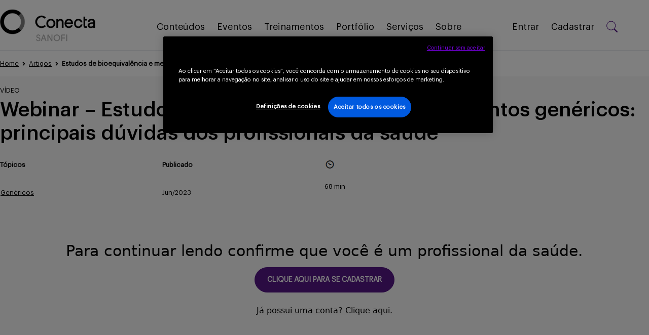

--- FILE ---
content_type: text/html;charset=UTF-8
request_url: https://www.sanoficonecta.com.br/artigos/estudos-da-bioequivalencia-e-medicamentos-genericos-principais-duvidas-dos-profissionais-da-saude
body_size: 22096
content:


<!DOCTYPE html>
<html lang="pt-BR" dir="ltr">
    <head>

<meta charset="utf-8">
<meta name="viewport" content="width=device-width, initial-scale=1.0" />
<link rel="stylesheet preload prefetch" as="style" href="/.css/theme.css?x-sny-siteoverride=sanoficonecta-com-br">
<link rel="stylesheet preload prefetch" href="/.resources/sanofi-lm-platform/themes/sanofi-platform/dist/common~2025-07-16-13-41-07-000~cache.css" as="style" type="text/css" />
<script class="site-data">
var ua = navigator.userAgent;
var device = /(tablet|ipad|playbook|silk)|(android(?!.*mobi))/i.test(ua) ? "tablet" : (/Mobile|iP(hone|od)|Android|BlackBerry|IEMobile|Kindle|Silk-Accelerated|(hpw|web)OS|Opera M(obi|ini)/.test(ua) ? "mobile" : "desktop")
window.dataLayer = window.dataLayer || [];
window.dataLayer.push({
"siteType": "advise",
"brandWebsiteType": "multibrand",
"gbu": "GBU - General medicines",
"region": "amer",
"country": "brazil",
"specialty": "CRF",
"custom_field_1": "Genéricos",
"custom_field_2": "Ginecologia e obstericia; Clinica medica; Medicina intensiva; Cardiologia;",
"custom_field_3": "Aulas MédicasProdutos da Sanofi/Medley;",
"custom_field_4": "Vídeo",
"custom_field_5": "Genéricos",
"franchise": "",
"therapeutic_area": "",
"platform": "magnolia",
"language": "pt",
"pageName": "Bioequivalência e genéricos: dúvidas de profissionais",
"page_type": "article page",
"device": device,
});
</script>
<!-- OneTrust Cookies Consent Notice start for sanoficonecta-com-br -->
<script src="https://cdn.cookielaw.org/scripttemplates/otSDKStub.js" data-document-language="true" type="text/javascript" charset="UTF-8" data-domain-script="11df0cf0-92a8-4ef4-9af9-690edd5f8a61"></script>
<script type="text/javascript">function OptanonWrapper() { }</script>
<!-- OneTrust Cookies Consent Notice end for sanoficonecta-com-br -->
<script>
(function(w,d,s,l,i){w[l]=w[l]||[];w[l].push({'gtm.start':new Date().getTime(),event:'gtm.js'});var f=d.getElementsByTagName(s)[0],j=d.createElement(s),dl=l!='dataLayer'?'&l='+l:'';j.async=true;j.src='https://www.googletagmanager.com/gtm.js?id='+i+dl;f.parentNode.insertBefore(j,f);})(window,document,'script','dataLayer','GTM-K86SMWP');
</script>
<title>Bioequivalência e genéricos: dúvidas de profissionais</title>
<meta name="title" content="Estudos de bioequivalência e medicamentos genéricos" />
<meta name="description" content="Webinar realizado em parceria com o CRF-SP sobre os estudos de bioequivalência e medicamentos genéricos e as principais dúvidas dos profissionais de saúde." />
<meta name="algo:security" content="UNLOCKED" />
<meta name="algo:id" content="abbff8ab-4381-49a8-9895-de5ee23e80d7_pt-BR" />
<meta name="algo:categories" content="Ginecologia e Obstericia,Sem indicação,Aulas Médicas,Produtos da Sanofi/Medley,CRF,Genéricos,Medicina intensiva,Genérico,Clínica Médica,Cardiologia,Vídeo" />
<meta name="algo:roles" content="" />
<meta property="og:title" content="Estudos de bioequivalência e medicamentos genéricos" />
<meta property="og:description" content="Webinar realizado em parceria com o CRF-SP sobre os estudos de bioequivalência e medicamentos genéricos e as principais dúvidas dos profissionais de saúde." />
<meta property="og:url" content="https://www.sanoficonecta.com.br/artigos/estudos-da-bioequivalencia-e-medicamentos-genericos-principais-duvidas-dos-profissionais-da-saude" />
<meta property="og:image:secure_url" content="https://www.sanoficonecta.com.br/dam/jcr:2605a25d-454c-4cc7-a04c-ba24125e0c30/DASCM%202794_open-graph-image.png" />
<meta property="og:image" content="https://www.sanoficonecta.com.br/dam/jcr:2605a25d-454c-4cc7-a04c-ba24125e0c30/DASCM%202794_open-graph-image.png" />
<meta property="og:locale" content="pt_BR" />
<meta property="og:locale:alternate" content="" />
<meta name="twitter:card" content="summary_large_image" />
<meta name="twitter:title" content="Estudos de bioequivalência e medicamentos genéricos" />
<meta name="twitter:description" content="Webinar realizado em parceria com o CRF-SP sobre os estudos de bioequivalência e medicamentos genéricos e as principais dúvidas dos profissionais de saúde." />
<meta name="twitter:image" content="https://www.sanoficonecta.com.br/dam/jcr:2605a25d-454c-4cc7-a04c-ba24125e0c30/DASCM%202794_open-graph-image.png" />
<meta name="twitter:url" content="https://www.sanoficonecta.com.br/artigos/estudos-da-bioequivalencia-e-medicamentos-genericos-principais-duvidas-dos-profissionais-da-saude" />
<link rel="icon" sizes="32x32" href="/dam/jcr:a43bb584-149e-4102-ae82-79d5c7f4c629/favicon.svg" type="image/png" />
<link rel="canonical" href="https://www.sanoficonecta.com.br/artigos/estudos-da-bioequivalencia-e-medicamentos-genericos-principais-duvidas-dos-profissionais-da-saude" />
<script>document.getElementsByTagName('html')[0].classList.add('has-js');</script>
<style>
[x-cloak]:not([x-hide]) {display: none !important;}
[x-cloak][x-hide] { visibility: hidden !important;}
</style>
<script type="text/json" class="site-config">
{
"editMode": false,
"context": ""
}
</script>
<script type="application/ld+json">
{
"@context": "http://schema.org",
"@type": "BreadcrumbList",
"itemListElement": [
{
"@type": "ListItem",
"position": "1",
"item": {
"@id": "https://www.sanoficonecta.com.br/",
"name": "Conecta Sanofi: Portal de Conteúdos sobre Saúde e Bem-estar"
}
},
{
"@type": "ListItem",
"position": "2",
"item": {
"@id": "https://www.sanoficonecta.com.br/artigos",
"name": "Últimos artigos Sanofi Conecta - Informações sobre Saúde"
}
},
{
"@type": "ListItem",
"position": "3",
"item": {
"@id": "https://www.sanoficonecta.com.br/artigos/estudos-da-bioequivalencia-e-medicamentos-genericos-principais-duvidas-dos-profissionais-da-saude",
"name": "Bioequivalência e genéricos: dúvidas de profissionais"
}
},
{
"@type": "ListItem",
"position": "4",
"item": {
"@id": "https://www.sanoficonecta.com.br/artigos/estudos-da-bioequivalencia-e-medicamentos-genericos-principais-duvidas-dos-profissionais-da-saude",
"name": "Bioequivalência e genéricos: dúvidas de profissionais"
}
}
]
}
</script> <style>
.hide {
display:none;
}
img[src*="https://pixel.tapad.com"] {
width: 1px;
height: 1px;
}
.button--link {
font-size: 13px;
}
.rich-text ul {
margin-bottom: 20px !important;
}
.rich-text ul li {
margin-bottom: 3px !important;
}
.md\:font-normal {
font-size: 18px;
}
@media screen and (max-width: 767px) {
.c-whatsapp button img {
z-index: 1;
position: absolute;
bottom: -45px;
right: -30px;
transform: rotate(-180deg);
}
.c-whatsapp button {
bottom: 38px;
}
.c-whatsapp button p {
writing-mode: tb-rl;
transform: rotate(-180deg);
height: 166px;
border-top-right-radius: 10px;
border-bottom-right-radius: 10px;
}
.c-whatsapp button img {
z-index: 1;
position: absolute;
bottom: -45px;
right: -30px;
transform: rotate(-180deg);
}
}
sup a[href*="#"] {
margin-left: 0px !important;
}
.rich-text a[href*="#"] {
margin-left: 0px !important;
}
.reference_modified_ {
padding-left: 1rem;
font-family: 'graphik-regular', sans-serif !important;
font-style: normal;
font-weight: 400;
letter-spacing: 0px;
list-style: number;
font-size: 1rem;
line-height: 1.5rem;
}
</style>
<style>
#modalEvent #btnEventData {
display:none;
background: #525CA3;
color: white;
padding: 10px 20px;
border-radius: 20px;
font-family: graphik-regular,ui-sans-serif,system-ui,sans-serif;
font-size: 14px;
}
#modalEvent #titleData {
color: #333;
font-weight: bold;
text-transform: capitalize;
font-size: 21px;
text-align: left;
font-family: graphik-regular,ui-sans-serif,system-ui,sans-serif;
margin-bottom: 10px;
letter-spacing: -0.50px;
}
#modalEvent #descriptionData{
color: #333;
font-family: graphik-regular,ui-sans-serif,system-ui,sans-serif;
text-align: left;
font-size: 14px;
margin-bottom: 0px !important;
letter-spacing: -0.30px;
}
#modalEvent #eventTime {
color: #333;
font-family: graphik-regular,ui-sans-serif,system-ui,sans-serif;
text-align: left;
font-size: 14px;
letter-spacing: -0.30px;
margin-bottom: 20px;
text-transform: uppercase;
}
#modalEvent #eventDate {
color: #333;
font-family: graphik-regular,ui-sans-serif,system-ui,sans-serif;
text-align: left;
font-size: 14px;
margin-bottom: 0px;
letter-spacing: -0.30px;
text-transform: uppercase;
}
#modalEvent.modal {
z-index:999 !important;
display: none;
position: fixed;
z-index: 1;
left: 0;
top: 0;
width: 100%;
height: 100%;
overflow: auto;
background-color: rgb(0,0,0);
background-color: rgba(0,0,0,0.4);
}
/* Modal Content/Box */
#modalEvent .modal-content {
background-color: #fefefe;
margin: 15% auto;
padding: 40px 20px;
border: 1px solid #888;
width: 800px;
position: relative;
border-radius: 5px;
}
/* The Close Button */
#modalEvent .close {
color: #aaa;
font-size: 28px;
font-weight: bold;
position: absolute;
right: 13px;
top: 1px;
}
#modalEvent .close:hover,
#modalEvent .close:focus {
color: black;
text-decoration: none;
cursor: pointer;
}
@media only screen and (min-width: 768px) and (max-width: 1024px){
footer.footer .container.py-8 {
max-width: 708px;
}
footer.footer .container.items-center.py-4 {
max-width: 708px;
}
}
@media only screen and (min-width: 640px) and (max-width: 767px){
footer.footer .container.py-8 {
max-width: 610px;
}
footer.footer .container.py-8 .font-body.rich-text {
padding-left: 0px;
}
footer.footer .container.py-8 a[aria-label='Click to go to facebook'] {
margin-left: 0px;
}
footer.footer .container.items-center.py-4 ul li {
padding-left: 30px;
}
}
@media only screen and (min-width: 480px) and (max-width: 639px){
footer.footer .container.py-8 {
max-width: 451px;
}
footer.footer .container.py-8 .font-body.rich-text {
padding-left: 0px;
}
footer.footer .container.py-8 a[aria-label='Click to go to facebook'] {
margin-left: 0px;
}
footer.footer .container.items-center.py-4 {
max-width: 450px;
}
}
@media only screen and (max-width: 479px) {
footer.footer .container.py-8 .flex.flex-col.justify-between {
padding-left: 30px;
}
footer.footer .container.py-8 .font-body.rich-text {
padding-left: 0px;
}
footer.footer .container.py-8 a[aria-label='Click to go to facebook'] {
margin-left: 0px;
}
footer.footer .container.items-center.py-4 ul li {
padding-left: 30px;
}
}
footer.footer.bg-primary2.text-white .font-body.flex.flex-start.md\:flex-end.px-4.md\:px-0.ml-auto.md\:mt-0.mt-12.text-sm.w-full.md\:w-1\/3.flex-col.rtl\:text-left.ltr\:text-right {
display: none;
}
</style>
<!--BEGIN QUALTRICS WEBSITE FEEDBACK SNIPPET-->
<script type='text/javascript'>
(function(){var g=function(e,h,f,g){
this.get=function(a){for(var a=a+"=",c=document.cookie.split(";"),b=0,e=c.length;b<e;b++){for(var d=c[b];" "==d.charAt(0);)d=d.substring(1,d.length);if(0==d.indexOf(a))return d.substring(a.length,d.length)}return null};
this.set=function(a,c){var b="",b=new Date;b.setTime(b.getTime()+6048E5);b="; expires="+b.toGMTString();document.cookie=a+"="+c+b+"; path=/; "};
this.check=function(){var a=this.get(f);if(a)a=a.split(":");else if(100!=e)"v"==h&&(e=Math.random()>=e/100?0:100),a=[h,e,0],this.set(f,a.join(":"));else return!0;var c=a[1];if(100==c)return!0;switch(a[0]){case "v":return!1;case "r":return c=a[2]%Math.floor(100/c),a[2]++,this.set(f,a.join(":")),!c}return!0};
this.go=function(){if(this.check()){var a=document.createElement("script");a.type="text/javascript";a.src=g;document.body&&document.body.appendChild(a)}};
this.start=function(){var t=this;"complete"!==document.readyState?window.addEventListener?window.addEventListener("load",function(){t.go()},!1):window.attachEvent&&window.attachEvent("onload",function(){t.go()}):t.go()};};
try{(new g(100,"r","QSI_S_ZN_dm4aSBzQSWWu5pk","https://zndm4asbzqswwu5pk-sanofidigital.siteintercept.qualtrics.com/SIE/?Q_ZID=ZN_dm4aSBzQSWWu5pk")).start()}catch(i){}})();
</script>    </head>


    <body class="     relative right-0 transition-all duration-300 ease-in-out flex flex-col !min-h-screen">

    <noscript><iframe src="https://www.googletagmanager.com/ns.html?id=GTM-K86SMWP" height="0" width="0" style="display:none;visibility:hidden"></iframe></noscript>
            <div id='ZN_dm4aSBzQSWWu5pk'><!--DO NOT REMOVE-CONTENTS PLACED HERE--></div>
<!--END WEBSITE FEEDBACK SNIPPET-->

        


<a href="#main" class="skipToMainContent skip font-body bg-primary2 text-white fixed top-0 left-0 z-0 opacity-0 focus:z-50 focus:opacity-100 px-5 py-3">Skip to main content</a>

        <header class="z-40 sticky top-0" role="banner">

<mgnl:injecturi target="/header/0" X-Magnolia-Cache="ttlValue=-1,">



    <script type="text/javascript">
document.addEventListener("alpine:init", () => {
    Alpine.data("nav", () => ({
        next: "",
        depth: 0,
        showSkip: false,
        activeNav: "",
        nextElement: null,
        currentNavItem: null,
        nextNavItem: null,
        currentSubNav: null,
        nextSubNavItem: null,
        setNextSkipText(e) {
            const elem = e.target;
            if (!elem) return;
            const nextElement = elem.nextElementSibling;
            this.currentNavItem = elem;
            this.nextNavItem = nextElement;
            if (nextElement && nextElement.dataset) {
                this.nextElement = nextElement;
                this.next = nextElement.dataset.linkText;
            } else {
                this.nextElement = null;
                this.next = "";
            }
        },
        setSkipLink(e) {
            this.showSkip = true;
            const elem = e.target;
            const isShiftTabPressed = e.shiftKey && e.which === 9;
            const isNavItemLink = elem.classList.contains("nav__item");
            const isFirstSubNavItemLink =
                elem.classList.contains("subNav__firstItem");
            if (isNavItemLink) {
                // shift + tab or last nav link
                if (isShiftTabPressed || !this.nextNavItem) return;
                e.preventDefault();
                this.focusNextTabbableElement(elem);
            } else if (isFirstSubNavItemLink && isShiftTabPressed) {
                this.setNextSkipText(this.currentNavItem);
            }
        },
        skipItemLink(e) {
            const elem = e.target;
            const isShiftTabPressed = e.shiftKey && e.which === 9;
            if (isShiftTabPressed) {
                e.preventDefault();
                let navListItem = elem.parentNode.previousElementSibling;
                if (navListItem && navListItem.classList.contains("subNav__title")) {
                    navListItem = navListItem.previousElementSibling;
                    if (navListItem.classList.contains("subNav__skipListItem")) {
                        const isFirstSubNav = navListItem.dataset.depth === 0;
                        if (isFirstSubNav) {
                            if (this.nextNavItem) {
                                this.next = this.nextNavItem.dataset.linkText;
                            }
                        } else {
                            if (this.nextSubNavItem) {
                                this.next = this.nextSubNavItem.dataset.linkText;
                            }
                        }
                    }
                }
                if (!navListItem) {
                    this.focusNextElement();
                } else {
                    this.focusNextTabbableElement(navListItem);
                }
            }
        },
        skipSubNavButton(e) {
            const elem = e.target;
            const nextListItem = elem.parentNode.nextElementSibling;
            const isShiftTabPressed = e.shiftKey && e.which === 9;
            const isSubNavItemNextButton = elem.classList.contains(
                "subNav__itemNextButton"
            );
            if (isShiftTabPressed && isSubNavItemNextButton) {
                elem.previousElementSibling.focus();
            } else if (!nextListItem) {
                this.focusNextElement();
            } else {
                e.preventDefault();
                const nextTabElem =
                    elem.parentNode.nextElementSibling.querySelector(".subNav__itemLink");
                if (nextTabElem) nextTabElem.focus();
            }
        },
        setSkipSubNavButton(e) {
            const elem = e.target;
            const nextSubNavItem = e.target.parentNode.nextElementSibling;
            this.nextSubNavItem = nextSubNavItem;
            this.currentSubNav = elem.nextElementSibling;
            if (nextSubNavItem) {
                this.nextElement = nextSubNavItem.querySelector(".subNav__itemLink");
                this.next = nextSubNavItem.dataset.linkText;
            } else {
                const nextNavItem = this.currentNavItem.nextElementSibling;
                if (nextNavItem && nextNavItem.dataset) {
                    this.next = nextNavItem.dataset.linkText;
                } else {
                    this.next = "";
                }
            }
            this.focusNextTabbableElement(this.currentSubNav);
        },
        focusNextTabbableElement(container) {
            // waits for DOM to update
            setTimeout(function () {
                const nextTabElem = container.querySelector(
                    "[tabindex]:not([disabled]):not([tabindex='-1'])"
                );
                if (!nextTabElem) return;
                nextTabElem.focus();
            }, 50);
        },
        focusNextElement() {
            if (this.depth < 0) {
                this.depth = 0;
            }
            this.nextElement.focus();
        },
        get skipToNextLinkText() {
            if (this.next === "") return "";
            return "Skip to " + this.next;
        },
    }));
});    </script>

    <nav role="navigation" class="relative  nav bg-white text-black border-b z-30 top-0 sticky w-full h-auto lg:min-h-24" aria-label="menu"
        x-data="nav" @setActiveNav="activeNav=$event.detail.id" @isActiveNav="activeNav == $event.detail.id"
    >
        <div class="mx-auto container px-4 lg:px-0">
            <div class="nav__desktop lg:flex hidden md:items-center">
        <a href="/" class="nav__inner ml-0 py-2 md:py-4 nav__logoWrap--resize" data-gtmSubSection="logo" data-gtmElement="logo">

            <img  class="Image nav__logo max-w-60 max-h-15 md:block h-auto pr-2" src="/dam/jcr:28b01b10-04c8-49f3-9c67-dfb80dc57e81/1-trim.webp" alt="Conecta Logo">
        </a>
                <div
                    class="nav__left pt-0 md:pt-2 justify-center flex ml-12 w-full"
                    @mouseout.outside="$dispatch('setActiveNav', { id: '' })"
                >



                    <div >
                        <div class="nav__item group justify-between flex items-start h-full  normal-case lg:text-black" data-link-text="Conteúdos"
                            @focus="setNextSkipText($event); showSkip = false"
                            @keydown.tab="setSkipLink($event)"
                            @mouseover="showSkip = false; $dispatch('setActiveNav', { id: '8d8513a1-3686-4ff2-8910-410c2bf6806f' })"
                            :class="{ 'nav__item--active':  $dispatch('isActiveNav', { id: '8d8513a1-3686-4ff2-8910-410c2bf6806f' }) }"
                            
                        >
        <a href="/conteudo" tabindex="0" target="_self" aria-haspopup="true" tabindex="-1"   title='Conteúdos' class="font-navigation nav__itemLink relative font-extralight md:font-normal text-link border-white px-3 py-8" data-gtmSection="header" data-gtmSubSection="menu">
                                <span class="hover:text-black border-b hover:border-transparent border-transparent group-hover:border-transparent">
                                    Conteúdos
                                </span>
        </a>
                                    <button class="font-body inline-block px-6 pt-6 pb-2 h-full subNav__itemNextButton lg:hidden"
                                        aria-label="go to sub menu">
                                        <i class="icon chevron border-primary2 hover:border-transparent chevron--right"></i>
                                    </button>

        <div class="text-primary2 hover:border-transparent hover:text-black subNav z-40  left-0 w-full absolute hidden overflow-x-hidden bg-white subNav--0 overflow-hidden absolute top-full">
            <div class="subNav__bg absolute w-full h-full top-0 left-0 right-0 bottom-0 bg-white opacity-00"></div>

            <div class="border-b px-6 py-4 w-full block lg:hidden">
                <button class="font-navigation subNav__back inline-block text-xl font-semibold relative"
                    aria-label="go to sub menu">
                    
                    <i class="icon chevron border-primary2 hover:border-transparent chevron--left mr-4"></i>
                     Conteúdos 
                </button>
            </div>
            <div x-data="nav" class="subNav__container h-full lg:container pt-0 md:pt-4 flex flex-row relative">
                <ul class="subNav__list flex flex-col w-full z-00 overflow-y-auto">
                    <li x-show="showSkip && depth == 0" tabindex="-1" class="subNav__skipListItem"
                        data-depth="0">
                        <button tabindex="0"
                                class="font-body nav__itemSkipButton my-2 text-xs border-0 font-thin transition-none"
                                x-html="skipToNextLinkText"
                                @keydown.tab="next = '';setSkipLink($event)"
                                @keydown.enter.prevent="depth--; next = ''; focusNextElement()"
                                @keydown.space.prevent="depth--; next = ''; focusNextElement()"
                        ></button>
                    </li>

                    <li class="subNav__title text-2xl py-4 lg:py-0 px-12 uppercase " tabindex="-1">
        <a href="/conteudo" tabindex="0" target="_self"    class="" data-gtmSection="header" data-gtmSubSection="menu">
                            Conteúdos
        </a>
                    </li>



                                <li dir="ltr" class="subNav__item items-start md:items-center font-medium px-0 lg:px-6 py-4 lg:py-0 border-b lg:border-none md:w-full flex flex-col md:flex-row uppercase" data-link-text="artigos">
                                    <div class="subNav__itemWrap flex flex-row w-full">
        <a href="/conteudo/artigos" tabindex="0" target="_self" aria-haspopup="true" tabindex="-1"    class="font-navigation subNav__itemLink hover:underline border-0 px-12 py-4 text-link font-medium inline-block w-full md:text-base subNav__firstItem" data-gtmSection="header" data-gtmSubSection="menu">
                                            artigos
        </a>

                                    </div>
                                </li>


                                <li dir="ltr" class="subNav__item items-start md:items-center font-medium px-0 lg:px-6 py-4 lg:py-0 border-b lg:border-none md:w-full flex flex-col md:flex-row uppercase" data-link-text="Campanhas">
                                    <div class="subNav__itemWrap flex flex-row w-full">
        <a href="/conteudo/campanhas" tabindex="0" target="_self" aria-haspopup="true" tabindex="-1"    class="font-navigation subNav__itemLink hover:underline border-0 px-12 py-4 text-link font-medium inline-block w-full md:text-base " data-gtmSection="header" data-gtmSubSection="menu">
                                            Campanhas
        </a>

                                    </div>
                                </li>


                                <li dir="ltr" class="subNav__item items-start md:items-center font-medium px-0 lg:px-6 py-4 lg:py-0 border-b lg:border-none md:w-full flex flex-col md:flex-row uppercase" data-link-text="Coleção">
                                    <div class="subNav__itemWrap flex flex-row w-full">
        <a href="/conteudo/colecao" tabindex="0" target="_self" aria-haspopup="true" tabindex="-1"    class="font-navigation subNav__itemLink hover:underline border-0 px-12 py-4 text-link font-medium inline-block w-full md:text-base " data-gtmSection="header" data-gtmSubSection="menu">
                                            Coleção
        </a>

                                    </div>
                                </li>
                </ul>
            </div>
        </div>
                        </div>
                    </div>


                    <div >
                        <div class="nav__item group justify-between flex items-start h-full  normal-case lg:text-black" data-link-text="Eventos"
                            @focus="setNextSkipText($event); showSkip = false"
                            @keydown.tab="setSkipLink($event)"
                            @mouseover="showSkip = false; $dispatch('setActiveNav', { id: 'a1541a01-26f5-460f-a1a6-2ebb762ffbea' })"
                            :class="{ 'nav__item--active':  $dispatch('isActiveNav', { id: 'a1541a01-26f5-460f-a1a6-2ebb762ffbea' }) }"
                            
                        >
        <a href="/eventos" tabindex="0" target="_self" aria-haspopup="true" tabindex="-1"   title='Eventos' class="font-navigation nav__itemLink relative font-extralight md:font-normal text-link border-white px-3 py-8" data-gtmSection="header" data-gtmSubSection="menu">
                                <span class="hover:text-black border-b hover:border-transparent border-transparent group-hover:border-transparent">
                                    Eventos
                                </span>
        </a>
                        </div>
                    </div>


                    <div >
                        <div class="nav__item group justify-between flex items-start h-full  normal-case lg:text-black" data-link-text="Treinamentos"
                            @focus="setNextSkipText($event); showSkip = false"
                            @keydown.tab="setSkipLink($event)"
                            @mouseover="showSkip = false; $dispatch('setActiveNav', { id: 'f29322bf-0147-4783-bc1e-849d1ff89780' })"
                            :class="{ 'nav__item--active':  $dispatch('isActiveNav', { id: 'f29322bf-0147-4783-bc1e-849d1ff89780' }) }"
                            
                        >
        <a href="/treinamentos" tabindex="0" target="_self" aria-haspopup="true" tabindex="-1"   title='Treinamentos' class="font-navigation nav__itemLink relative font-extralight md:font-normal text-link border-white px-3 py-8" data-gtmSection="header" data-gtmSubSection="menu">
                                <span class="hover:text-black border-b hover:border-transparent border-transparent group-hover:border-transparent">
                                    Treinamentos
                                </span>
        </a>
                        </div>
                    </div>


                    <div >
                        <div class="nav__item group justify-between flex items-start h-full  normal-case lg:text-black" data-link-text="Portfólio"
                            @focus="setNextSkipText($event); showSkip = false"
                            @keydown.tab="setSkipLink($event)"
                            @mouseover="showSkip = false; $dispatch('setActiveNav', { id: 'b0173a2d-55a4-4785-bfbf-3bfe77525b6c' })"
                            :class="{ 'nav__item--active':  $dispatch('isActiveNav', { id: 'b0173a2d-55a4-4785-bfbf-3bfe77525b6c' }) }"
                            
                        >
        <a href="/portfolio" tabindex="0" target="_self" aria-haspopup="true" tabindex="-1"   title='Portfólio' class="font-navigation nav__itemLink relative font-extralight md:font-normal text-link border-white px-3 py-8" data-gtmSection="header" data-gtmSubSection="menu">
                                <span class="hover:text-black border-b hover:border-transparent border-transparent group-hover:border-transparent">
                                    Portfólio
                                </span>
        </a>
                                    <button class="font-body inline-block px-6 pt-6 pb-2 h-full subNav__itemNextButton lg:hidden"
                                        aria-label="go to sub menu">
                                        <i class="icon chevron border-primary2 hover:border-transparent chevron--right"></i>
                                    </button>

        <div class="text-primary2 hover:border-transparent hover:text-black subNav z-40  left-0 w-full absolute hidden overflow-x-hidden bg-white subNav--0 overflow-hidden absolute top-full">
            <div class="subNav__bg absolute w-full h-full top-0 left-0 right-0 bottom-0 bg-white opacity-00"></div>

            <div class="border-b px-6 py-4 w-full block lg:hidden">
                <button class="font-navigation subNav__back inline-block text-xl font-semibold relative"
                    aria-label="go to sub menu">
                    
                    <i class="icon chevron border-primary2 hover:border-transparent chevron--left mr-4"></i>
                     Portfólio 
                </button>
            </div>
            <div x-data="nav" class="subNav__container h-full lg:container pt-0 md:pt-4 flex flex-row relative">
                <ul class="subNav__list flex flex-col w-full z-00 overflow-y-auto">
                    <li x-show="showSkip && depth == 0" tabindex="-1" class="subNav__skipListItem"
                        data-depth="0">
                        <button tabindex="0"
                                class="font-body nav__itemSkipButton my-2 text-xs border-0 font-thin transition-none"
                                x-html="skipToNextLinkText"
                                @keydown.tab="next = '';setSkipLink($event)"
                                @keydown.enter.prevent="depth--; next = ''; focusNextElement()"
                                @keydown.space.prevent="depth--; next = ''; focusNextElement()"
                        ></button>
                    </li>

                    <li class="subNav__title text-2xl py-4 lg:py-0 px-12 uppercase " tabindex="-1">
        <a href="/portfolio" tabindex="0" target="_self"    class="" data-gtmSection="header" data-gtmSubSection="menu">
                            Portfólio
        </a>
                    </li>



                                <li dir="ltr" class="subNav__item items-start md:items-center font-medium px-0 lg:px-6 py-4 lg:py-0 border-b lg:border-none md:w-full flex flex-col md:flex-row uppercase" data-link-text="Produtos">
                                    <div class="subNav__itemWrap flex flex-row w-full">
        <a href="/portfolio/produtos" tabindex="0" target="_self" aria-haspopup="true" tabindex="-1"    class="font-navigation subNav__itemLink hover:underline border-0 px-12 py-4 text-link font-medium inline-block w-full md:text-base subNav__firstItem" data-gtmSection="header" data-gtmSubSection="menu">
                                            Produtos
        </a>

                                    </div>
                                </li>


                                <li dir="ltr" class="subNav__item items-start md:items-center font-medium px-0 lg:px-6 py-4 lg:py-0 border-b lg:border-none md:w-full flex flex-col md:flex-row uppercase" data-link-text="Doenças">
                                    <div class="subNav__itemWrap flex flex-row w-full">
        <a href="/portfolio/doencas" tabindex="0" target="_self" aria-haspopup="true" tabindex="-1"    class="font-navigation subNav__itemLink hover:underline border-0 px-12 py-4 text-link font-medium inline-block w-full md:text-base " data-gtmSection="header" data-gtmSubSection="menu">
                                            Doenças
        </a>

                                    </div>
                                </li>
                </ul>
            </div>
        </div>
                        </div>
                    </div>


                    <div >
                        <div class="nav__item group justify-between flex items-start h-full  normal-case lg:text-black" data-link-text=" Serviços"
                            @focus="setNextSkipText($event); showSkip = false"
                            @keydown.tab="setSkipLink($event)"
                            @mouseover="showSkip = false; $dispatch('setActiveNav', { id: 'e0118371-c9ca-48e8-a520-709dba2f5f12' })"
                            :class="{ 'nav__item--active':  $dispatch('isActiveNav', { id: 'e0118371-c9ca-48e8-a520-709dba2f5f12' }) }"
                            
                        >
        <a href="/servicos" tabindex="0" target="_self" aria-haspopup="true" tabindex="-1"    class="font-navigation nav__itemLink relative font-extralight md:font-normal text-link border-white px-3 py-8" data-gtmSection="header" data-gtmSubSection="menu">
                                <span class="hover:text-black border-b hover:border-transparent border-transparent group-hover:border-transparent">
                                     Serviços
                                </span>
        </a>
                                    <button class="font-body inline-block px-6 pt-6 pb-2 h-full subNav__itemNextButton lg:hidden"
                                        aria-label="go to sub menu">
                                        <i class="icon chevron border-primary2 hover:border-transparent chevron--right"></i>
                                    </button>

        <div class="text-primary2 hover:border-transparent hover:text-black subNav z-40  left-0 w-full absolute hidden overflow-x-hidden bg-white subNav--0 overflow-hidden absolute top-full">
            <div class="subNav__bg absolute w-full h-full top-0 left-0 right-0 bottom-0 bg-white opacity-00"></div>

            <div class="border-b px-6 py-4 w-full block lg:hidden">
                <button class="font-navigation subNav__back inline-block text-xl font-semibold relative"
                    aria-label="go to sub menu">
                    
                    <i class="icon chevron border-primary2 hover:border-transparent chevron--left mr-4"></i>
                      Serviços 
                </button>
            </div>
            <div x-data="nav" class="subNav__container h-full lg:container pt-0 md:pt-4 flex flex-row relative">
                <ul class="subNav__list flex flex-col w-full z-00 overflow-y-auto">
                    <li x-show="showSkip && depth == 0" tabindex="-1" class="subNav__skipListItem"
                        data-depth="0">
                        <button tabindex="0"
                                class="font-body nav__itemSkipButton my-2 text-xs border-0 font-thin transition-none"
                                x-html="skipToNextLinkText"
                                @keydown.tab="next = '';setSkipLink($event)"
                                @keydown.enter.prevent="depth--; next = ''; focusNextElement()"
                                @keydown.space.prevent="depth--; next = ''; focusNextElement()"
                        ></button>
                    </li>

                    <li class="subNav__title text-2xl py-4 lg:py-0 px-12 uppercase " tabindex="-1">
        <a href="/servicos" tabindex="0" target="_self"    class="" data-gtmSection="header" data-gtmSubSection="menu">
                             Serviços
        </a>
                    </li>



                                <li dir="ltr" class="subNav__item items-start md:items-center font-medium px-0 lg:px-6 py-4 lg:py-0 border-b lg:border-none md:w-full flex flex-col md:flex-row uppercase" data-link-text="Programa Viva">
                                    <div class="subNav__itemWrap flex flex-row w-full">
        <a href="/servicos/programa-viva" tabindex="0" target="_blank" aria-haspopup="true" tabindex="-1"    class="font-navigation subNav__itemLink hover:underline border-0 px-12 py-4 text-link font-medium inline-block w-full md:text-base subNav__firstItem" data-gtmSection="header" data-gtmSubSection="menu">
                                            Programa Viva
        </a>

                                    </div>
                                </li>


                                <li dir="ltr" class="subNav__item items-start md:items-center font-medium px-0 lg:px-6 py-4 lg:py-0 border-b lg:border-none md:w-full flex flex-col md:flex-row uppercase" data-link-text="Programa Rare">
                                    <div class="subNav__itemWrap flex flex-row w-full">
        <a href="/servicos/programa-rare" tabindex="0" target="_self" aria-haspopup="true" tabindex="-1"    class="font-navigation subNav__itemLink hover:underline border-0 px-12 py-4 text-link font-medium inline-block w-full md:text-base " data-gtmSection="header" data-gtmSubSection="menu">
                                            Programa Rare
        </a>

                                    </div>
                                </li>
                </ul>
            </div>
        </div>
                        </div>
                    </div>


                    <div >
                        <div class="nav__item group justify-between flex items-start h-full  normal-case lg:text-black" data-link-text=" Sobre"
                            @focus="setNextSkipText($event); showSkip = false"
                            @keydown.tab="setSkipLink($event)"
                            @mouseover="showSkip = false; $dispatch('setActiveNav', { id: 'c70afc37-eaa6-4707-882a-fcac6c56fcae' })"
                            :class="{ 'nav__item--active':  $dispatch('isActiveNav', { id: 'c70afc37-eaa6-4707-882a-fcac6c56fcae' }) }"
                            
                        >
        <a href="/sobre" tabindex="0" target="_self" aria-haspopup="true" tabindex="-1"    class="font-navigation nav__itemLink relative font-extralight md:font-normal text-link border-white px-3 py-8" data-gtmSection="header" data-gtmSubSection="menu">
                                <span class="hover:text-black border-b hover:border-transparent border-transparent group-hover:border-transparent">
                                     Sobre
                                </span>
        </a>
                                    <button class="font-body inline-block px-6 pt-6 pb-2 h-full subNav__itemNextButton lg:hidden"
                                        aria-label="go to sub menu">
                                        <i class="icon chevron border-primary2 hover:border-transparent chevron--right"></i>
                                    </button>

        <div class="text-primary2 hover:border-transparent hover:text-black subNav z-40  left-0 w-full absolute hidden overflow-x-hidden bg-white subNav--0 overflow-hidden absolute top-full">
            <div class="subNav__bg absolute w-full h-full top-0 left-0 right-0 bottom-0 bg-white opacity-00"></div>

            <div class="border-b px-6 py-4 w-full block lg:hidden">
                <button class="font-navigation subNav__back inline-block text-xl font-semibold relative"
                    aria-label="go to sub menu">
                    
                    <i class="icon chevron border-primary2 hover:border-transparent chevron--left mr-4"></i>
                      Sobre 
                </button>
            </div>
            <div x-data="nav" class="subNav__container h-full lg:container pt-0 md:pt-4 flex flex-row relative">
                <ul class="subNav__list flex flex-col w-full z-00 overflow-y-auto">
                    <li x-show="showSkip && depth == 0" tabindex="-1" class="subNav__skipListItem"
                        data-depth="0">
                        <button tabindex="0"
                                class="font-body nav__itemSkipButton my-2 text-xs border-0 font-thin transition-none"
                                x-html="skipToNextLinkText"
                                @keydown.tab="next = '';setSkipLink($event)"
                                @keydown.enter.prevent="depth--; next = ''; focusNextElement()"
                                @keydown.space.prevent="depth--; next = ''; focusNextElement()"
                        ></button>
                    </li>

                    <li class="subNav__title text-2xl py-4 lg:py-0 px-12 uppercase " tabindex="-1">
        <a href="/sobre" tabindex="0" target="_self"    class="" data-gtmSection="header" data-gtmSubSection="menu">
                             Sobre
        </a>
                    </li>



                                <li dir="ltr" class="subNav__item items-start md:items-center font-medium px-0 lg:px-6 py-4 lg:py-0 border-b lg:border-none md:w-full flex flex-col md:flex-row uppercase" data-link-text="Sobre o Conecta">
                                    <div class="subNav__itemWrap flex flex-row w-full">
        <a href="/sobre/sobre-o-conecta" tabindex="0" target="_self" aria-haspopup="true" tabindex="-1"    class="font-navigation subNav__itemLink hover:underline border-0 px-12 py-4 text-link font-medium inline-block w-full md:text-base subNav__firstItem" data-gtmSection="header" data-gtmSubSection="menu">
                                            Sobre o Conecta
        </a>

                                    </div>
                                </li>


                                <li dir="ltr" class="subNav__item items-start md:items-center font-medium px-0 lg:px-6 py-4 lg:py-0 border-b lg:border-none md:w-full flex flex-col md:flex-row uppercase" data-link-text="Dúvidas">
                                    <div class="subNav__itemWrap flex flex-row w-full">
        <a href="/sobre/duvidas" tabindex="0" target="_self" aria-haspopup="true" tabindex="-1"    class="font-navigation subNav__itemLink hover:underline border-0 px-12 py-4 text-link font-medium inline-block w-full md:text-base " data-gtmSection="header" data-gtmSubSection="menu">
                                            Dúvidas
        </a>

                                    </div>
                                </li>
                </ul>
            </div>
        </div>
                        </div>
                    </div>


                    <div >
                        <div class="nav__item group justify-between flex items-start h-full  normal-case lg:text-black" data-link-text=""
                            @focus="setNextSkipText($event); showSkip = false"
                            @keydown.tab="setSkipLink($event)"
                            @mouseover="showSkip = false; $dispatch('setActiveNav', { id: '78997e80-747a-4499-b181-962179097004' })"
                            :class="{ 'nav__item--active':  $dispatch('isActiveNav', { id: '78997e80-747a-4499-b181-962179097004' }) }"
                            
                        >
        <a href="#" tabindex="0" target="" aria-haspopup="true" tabindex="-1"    class="font-navigation nav__itemLink relative font-extralight md:font-normal text-link border-white px-3 py-8" data-gtmSection="header" data-gtmSubSection="menu">
                                <span class="hover:text-black border-b hover:border-transparent border-transparent group-hover:border-transparent">
                                    
                                </span>
        </a>
                        </div>
                    </div>
                </div>

                    <div class="nav__right flex ml-auto mr-12 pt-0 md:pt-2">
                        <div class="Area flex justify-evenly">


            

      


                <div  class="lg:flex hidden flex">
                    <li class="nav__item w-full list-none items-center   " tabindex="0" 
                        data-link-text="Entrar"
                        @focus="setNextSkipText($event); showSkip = false"
                        @keydown.tab="setSkipLink($event)"
                        @mouseover="showSkip = false"                        
                    >
                            <a href="/entrar" data-gtmSection="header" data-gtmSubSection="" data-gtmElement="Entrar" class=" font-navigation w-max nav__itemLink block relative w-full font-extralight md:font-normal text-link text-md w-full font-sm px-3 py-8" aria-haspopup="true" aria-expanded="false" tabindex="-1">
                                <span class="text-black lg:text-black hover:text-black hover:border-transparent border-transparent group-hover:border-transparent ">
                                    Entrar
                                </span>
                            </a>
                    </li>
                </div>
            

      


                <div  class="lg:flex hidden flex">
                    <li class="nav__item w-full list-none items-center   " tabindex="0" 
                        data-link-text="Cadastrar"
                        @focus="setNextSkipText($event); showSkip = false"
                        @keydown.tab="setSkipLink($event)"
                        @mouseover="showSkip = false"                        
                    >
                            <a href="/cadastrar" data-gtmSection="header" data-gtmSubSection="" data-gtmElement="Cadastrar" class=" font-navigation w-max nav__itemLink block relative w-full font-extralight md:font-normal text-link text-md w-full font-sm px-3 py-8" aria-haspopup="true" aria-expanded="false" tabindex="-1">
                                <span class="text-black lg:text-black hover:text-black hover:border-transparent border-transparent group-hover:border-transparent ">
                                    Cadastrar
                                </span>
                            </a>
                    </li>
                </div>
            

      


            

      


            

      


                <div class="lg:flex hidden items-center">

    
        <a
           href="/search"
           
           
                     target="_self"

           title="Buscar"
           data-gtmSection="header"
           data-gtmSubSection=""
           data-gtmElement="Buscar"
           class="font-title cursor-pointer inline relative py-2 px-1.5   hover:text-black  "
        >
          <span >
                        
    <svg class="w-6 h-6 md:mr-2 sm:mb-2 fill-current mx-1 mt-1 text-secondary6 hover:text-secondary6 fill-current"  aria-hidden="true"    role="img">
        <title>Buscar</title>
        <use xlink:href="/.resources/sanofi-lm-platform/themes/sanofi-platform/src/img/icons/global/search-thin.svg#search-thin"></use>
    </svg> 
          </span>
        </a>


                </div>
                        </div>
                    </div>

            </div>

            <div class="nav__mobile lg:hidden">
                <div class="flex justify-between items-center">
        <a href="/" class=" nav__logoWrap--resize" data-gtmSubSection="logo" data-gtmElement="logo">

            <img  class="Image nav__logo max-w-60 max-h-15 md:block h-auto py-2" src="/dam/jcr:28b01b10-04c8-49f3-9c67-dfb80dc57e81/1-trim.webp" alt="Conecta Logo">
        </a>
                    <div class="nav__mobile__right flex flex-row items-center ml-4">
                            <div class="globalHeader__icons flex justify-evenly">


            

      


                <div  class="lg:flex hidden flex">
                    <li class="nav__item w-full list-none items-center   " tabindex="0" 
                        data-link-text="Entrar"
                        @focus="setNextSkipText($event); showSkip = false"
                        @keydown.tab="setSkipLink($event)"
                        @mouseover="showSkip = false"                        
                    >
                            <a href="/entrar" data-gtmSection="header" data-gtmSubSection="" data-gtmElement="Entrar" class=" font-navigation w-max nav__itemLink block relative w-full font-extralight md:font-normal text-link text-md w-full font-sm px-3 py-8" aria-haspopup="true" aria-expanded="false" tabindex="-1">
                                <span class="text-black lg:text-black hover:text-black hover:border-transparent border-transparent group-hover:border-transparent ">
                                    Entrar
                                </span>
                            </a>
                    </li>
                </div>
            

      


                <div  class="lg:flex hidden flex">
                    <li class="nav__item w-full list-none items-center   " tabindex="0" 
                        data-link-text="Cadastrar"
                        @focus="setNextSkipText($event); showSkip = false"
                        @keydown.tab="setSkipLink($event)"
                        @mouseover="showSkip = false"                        
                    >
                            <a href="/cadastrar" data-gtmSection="header" data-gtmSubSection="" data-gtmElement="Cadastrar" class=" font-navigation w-max nav__itemLink block relative w-full font-extralight md:font-normal text-link text-md w-full font-sm px-3 py-8" aria-haspopup="true" aria-expanded="false" tabindex="-1">
                                <span class="text-black lg:text-black hover:text-black hover:border-transparent border-transparent group-hover:border-transparent ">
                                    Cadastrar
                                </span>
                            </a>
                    </li>
                </div>
            

      


            

      


            

      


                <div class="lg:flex hidden items-center">

    
        <a
           href="/search"
           
           
                     target="_self"

           title="Buscar"
           data-gtmSection="header"
           data-gtmSubSection=""
           data-gtmElement="Buscar"
           class="font-title cursor-pointer inline relative py-2 px-1.5  flex items-center justify-center relative hover:text-black  "
        >
          <span >
                        
    <svg class="w-6 h-6 fill-current mx-1 fill-current"  aria-hidden="true"    role="img">
        <title>Buscar</title>
        <use xlink:href="/.resources/sanofi-lm-platform/themes/sanofi-platform/src/img/icons/global/search-thin.svg#search-thin"></use>
    </svg> 
          </span>
        </a>


                </div>
                            </div>


                        <button class="nav__mobile__button flex items-center justify-center relative ml-2" aria-label="open menu">

    <svg class="w-7 h-7 fill-current ml-2 fill-current"  aria-hidden="true"    role="img">
        
        <use xlink:href="/.resources/sanofi-lm-platform/themes/sanofi-platform/src/img/icons/global/bars.svg#bars"></use>
    </svg> 
                        </button>
                    </div>
                </div>


                <div dir="ltr" class="nav__mobile__menu w-full fixed overflow-hidden z-50 transition-all duration-50 left-0 top-0">
                    <div class="nav__mobile__menuItems bg-white flex justify-between items-center py-0 px-4 border-b w-full transition-all duration-700 ease-in-out">
        <a href="/" class=" nav__logoWrap--resize" data-gtmSubSection="logo" data-gtmElement="logo">

            <img  class="Image nav__logo max-w-60 max-h-15 md:block h-auto py-2" src="/dam/jcr:28b01b10-04c8-49f3-9c67-dfb80dc57e81/1-trim.webp" alt="Conecta Logo">
        </a>
                        <button class="flex items-center justify-center nav__mobile__close relative ml-4" aria-label="close menu">

    <svg class="w-7 h-7 fill-current ml-1 fill-current"  aria-hidden="true"    role="img">
        
        <use xlink:href="/.resources/sanofi-lm-platform/themes/sanofi-platform/src/img/icons/global/times.svg#times"></use>
    </svg> 
                        </button>
                    </div>
                    <div class="nav__mobile__navList flex flex-col overflow-y-auto">

                        <div class="nav__mobile__menu__main h-auto relative right-0 transition-all duration-300 ease-in-out">



                    <div >
                        <div class="nav__item group justify-between flex border-b items-center text-black  normal-case lg:text-black" data-link-text="Conteúdos"
                            @focus="setNextSkipText($event); showSkip = false"
                            @keydown.tab="setSkipLink($event)"
                            @mouseover="showSkip = false; $dispatch('setActiveNav', { id: '8d8513a1-3686-4ff2-8910-410c2bf6806f' })"
                            :class="{ 'nav__item--active':  $dispatch('isActiveNav', { id: '8d8513a1-3686-4ff2-8910-410c2bf6806f' }) }"
                            
                        >
        <a href="/conteudo" tabindex="0" target="_self" aria-haspopup="true" tabindex="-1"   title='Conteúdos' class="font-navigation nav__itemLink relative font-extralight md:font-normal text-link border-white px-3 py-8" data-gtmSection="header" data-gtmSubSection="menu">
                                <span class=" border-b hover:border-transparent border-transparent group-hover:border-transparent">
                                    Conteúdos
                                </span>
        </a>
                                    <button class="font-body inline-block px-6 pt-6 pb-2 h-full subNav__itemNextButton lg:hidden"
                                        aria-label="go to sub menu">
                                        <i class="icon chevron border-primary2 hover:border-transparent chevron--right"></i>
                                    </button>

        <div class="text-primary2 hover:border-transparent hover:text-black subNav z-40 subNav--mobile h-screen z-50  left-0 w-full absolute hidden overflow-x-hidden bg-white subNav--0 overflow-hidden absolute top-full">
            <div class="subNav__bg absolute w-full h-full top-0 left-0 right-0 bottom-0 bg-white opacity-00"></div>

            <div class="border-b px-6 py-4 w-full block lg:hidden">
                <button class="font-navigation subNav__back inline-block text-xl font-semibold relative"
                    aria-label="go to sub menu">
                    
                    <i class="icon chevron border-primary2 hover:border-transparent chevron--left mr-4"></i>
                     Conteúdos 
                </button>
            </div>
            <div x-data="nav" class="subNav__container h-full lg:container pt-0 md:pt-4 flex flex-row relative">
                <ul class="subNav__list flex flex-col w-full z-00 overflow-y-auto">
                    <li x-show="showSkip && depth == 0" tabindex="-1" class="subNav__skipListItem"
                        data-depth="0">
                        <button tabindex="0"
                                class="font-body nav__itemSkipButton my-2 text-xs border-0 font-thin transition-none"
                                x-html="skipToNextLinkText"
                                @keydown.tab="next = '';setSkipLink($event)"
                                @keydown.enter.prevent="depth--; next = ''; focusNextElement()"
                                @keydown.space.prevent="depth--; next = ''; focusNextElement()"
                        ></button>
                    </li>

                    <li class="subNav__title text-2xl py-4 lg:py-0 px-12 uppercase " tabindex="-1">
        <a href="/conteudo" tabindex="0" target="_self"    class="" data-gtmSection="header" data-gtmSubSection="menu">
                            Conteúdos
        </a>
                    </li>



                                <li dir="ltr" class="subNav__item items-start md:items-center font-medium px-0 lg:px-6 py-4 lg:py-0 border-b lg:border-none md:w-full flex flex-col md:flex-row uppercase" data-link-text="artigos">
                                    <div class="subNav__itemWrap flex flex-row w-full">
        <a href="/conteudo/artigos" tabindex="0" target="_self" aria-haspopup="true" tabindex="-1"    class="font-navigation subNav__itemLink hover:underline border-0 px-12 py-4 text-link font-medium inline-block w-full md:text-base subNav__firstItem" data-gtmSection="header" data-gtmSubSection="menu">
                                            artigos
        </a>

                                    </div>
                                </li>


                                <li dir="ltr" class="subNav__item items-start md:items-center font-medium px-0 lg:px-6 py-4 lg:py-0 border-b lg:border-none md:w-full flex flex-col md:flex-row uppercase" data-link-text="Campanhas">
                                    <div class="subNav__itemWrap flex flex-row w-full">
        <a href="/conteudo/campanhas" tabindex="0" target="_self" aria-haspopup="true" tabindex="-1"    class="font-navigation subNav__itemLink hover:underline border-0 px-12 py-4 text-link font-medium inline-block w-full md:text-base " data-gtmSection="header" data-gtmSubSection="menu">
                                            Campanhas
        </a>

                                    </div>
                                </li>


                                <li dir="ltr" class="subNav__item items-start md:items-center font-medium px-0 lg:px-6 py-4 lg:py-0 border-b lg:border-none md:w-full flex flex-col md:flex-row uppercase" data-link-text="Coleção">
                                    <div class="subNav__itemWrap flex flex-row w-full">
        <a href="/conteudo/colecao" tabindex="0" target="_self" aria-haspopup="true" tabindex="-1"    class="font-navigation subNav__itemLink hover:underline border-0 px-12 py-4 text-link font-medium inline-block w-full md:text-base " data-gtmSection="header" data-gtmSubSection="menu">
                                            Coleção
        </a>

                                    </div>
                                </li>
                </ul>
            </div>
        </div>
                        </div>
                    </div>


                    <div >
                        <div class="nav__item group justify-between flex border-b items-center text-black  normal-case lg:text-black" data-link-text="Eventos"
                            @focus="setNextSkipText($event); showSkip = false"
                            @keydown.tab="setSkipLink($event)"
                            @mouseover="showSkip = false; $dispatch('setActiveNav', { id: 'a1541a01-26f5-460f-a1a6-2ebb762ffbea' })"
                            :class="{ 'nav__item--active':  $dispatch('isActiveNav', { id: 'a1541a01-26f5-460f-a1a6-2ebb762ffbea' }) }"
                            
                        >
        <a href="/eventos" tabindex="0" target="_self" aria-haspopup="true" tabindex="-1"   title='Eventos' class="font-navigation nav__itemLink relative font-extralight md:font-normal text-link border-white px-3 py-8" data-gtmSection="header" data-gtmSubSection="menu">
                                <span class=" border-b hover:border-transparent border-transparent group-hover:border-transparent">
                                    Eventos
                                </span>
        </a>
                        </div>
                    </div>


                    <div >
                        <div class="nav__item group justify-between flex border-b items-center text-black  normal-case lg:text-black" data-link-text="Treinamentos"
                            @focus="setNextSkipText($event); showSkip = false"
                            @keydown.tab="setSkipLink($event)"
                            @mouseover="showSkip = false; $dispatch('setActiveNav', { id: 'f29322bf-0147-4783-bc1e-849d1ff89780' })"
                            :class="{ 'nav__item--active':  $dispatch('isActiveNav', { id: 'f29322bf-0147-4783-bc1e-849d1ff89780' }) }"
                            
                        >
        <a href="/treinamentos" tabindex="0" target="_self" aria-haspopup="true" tabindex="-1"   title='Treinamentos' class="font-navigation nav__itemLink relative font-extralight md:font-normal text-link border-white px-3 py-8" data-gtmSection="header" data-gtmSubSection="menu">
                                <span class=" border-b hover:border-transparent border-transparent group-hover:border-transparent">
                                    Treinamentos
                                </span>
        </a>
                        </div>
                    </div>


                    <div >
                        <div class="nav__item group justify-between flex border-b items-center text-black  normal-case lg:text-black" data-link-text="Portfólio"
                            @focus="setNextSkipText($event); showSkip = false"
                            @keydown.tab="setSkipLink($event)"
                            @mouseover="showSkip = false; $dispatch('setActiveNav', { id: 'b0173a2d-55a4-4785-bfbf-3bfe77525b6c' })"
                            :class="{ 'nav__item--active':  $dispatch('isActiveNav', { id: 'b0173a2d-55a4-4785-bfbf-3bfe77525b6c' }) }"
                            
                        >
        <a href="/portfolio" tabindex="0" target="_self" aria-haspopup="true" tabindex="-1"   title='Portfólio' class="font-navigation nav__itemLink relative font-extralight md:font-normal text-link border-white px-3 py-8" data-gtmSection="header" data-gtmSubSection="menu">
                                <span class=" border-b hover:border-transparent border-transparent group-hover:border-transparent">
                                    Portfólio
                                </span>
        </a>
                                    <button class="font-body inline-block px-6 pt-6 pb-2 h-full subNav__itemNextButton lg:hidden"
                                        aria-label="go to sub menu">
                                        <i class="icon chevron border-primary2 hover:border-transparent chevron--right"></i>
                                    </button>

        <div class="text-primary2 hover:border-transparent hover:text-black subNav z-40 subNav--mobile h-screen z-50  left-0 w-full absolute hidden overflow-x-hidden bg-white subNav--0 overflow-hidden absolute top-full">
            <div class="subNav__bg absolute w-full h-full top-0 left-0 right-0 bottom-0 bg-white opacity-00"></div>

            <div class="border-b px-6 py-4 w-full block lg:hidden">
                <button class="font-navigation subNav__back inline-block text-xl font-semibold relative"
                    aria-label="go to sub menu">
                    
                    <i class="icon chevron border-primary2 hover:border-transparent chevron--left mr-4"></i>
                     Portfólio 
                </button>
            </div>
            <div x-data="nav" class="subNav__container h-full lg:container pt-0 md:pt-4 flex flex-row relative">
                <ul class="subNav__list flex flex-col w-full z-00 overflow-y-auto">
                    <li x-show="showSkip && depth == 0" tabindex="-1" class="subNav__skipListItem"
                        data-depth="0">
                        <button tabindex="0"
                                class="font-body nav__itemSkipButton my-2 text-xs border-0 font-thin transition-none"
                                x-html="skipToNextLinkText"
                                @keydown.tab="next = '';setSkipLink($event)"
                                @keydown.enter.prevent="depth--; next = ''; focusNextElement()"
                                @keydown.space.prevent="depth--; next = ''; focusNextElement()"
                        ></button>
                    </li>

                    <li class="subNav__title text-2xl py-4 lg:py-0 px-12 uppercase " tabindex="-1">
        <a href="/portfolio" tabindex="0" target="_self"    class="" data-gtmSection="header" data-gtmSubSection="menu">
                            Portfólio
        </a>
                    </li>



                                <li dir="ltr" class="subNav__item items-start md:items-center font-medium px-0 lg:px-6 py-4 lg:py-0 border-b lg:border-none md:w-full flex flex-col md:flex-row uppercase" data-link-text="Produtos">
                                    <div class="subNav__itemWrap flex flex-row w-full">
        <a href="/portfolio/produtos" tabindex="0" target="_self" aria-haspopup="true" tabindex="-1"    class="font-navigation subNav__itemLink hover:underline border-0 px-12 py-4 text-link font-medium inline-block w-full md:text-base subNav__firstItem" data-gtmSection="header" data-gtmSubSection="menu">
                                            Produtos
        </a>

                                    </div>
                                </li>


                                <li dir="ltr" class="subNav__item items-start md:items-center font-medium px-0 lg:px-6 py-4 lg:py-0 border-b lg:border-none md:w-full flex flex-col md:flex-row uppercase" data-link-text="Doenças">
                                    <div class="subNav__itemWrap flex flex-row w-full">
        <a href="/portfolio/doencas" tabindex="0" target="_self" aria-haspopup="true" tabindex="-1"    class="font-navigation subNav__itemLink hover:underline border-0 px-12 py-4 text-link font-medium inline-block w-full md:text-base " data-gtmSection="header" data-gtmSubSection="menu">
                                            Doenças
        </a>

                                    </div>
                                </li>
                </ul>
            </div>
        </div>
                        </div>
                    </div>


                    <div >
                        <div class="nav__item group justify-between flex border-b items-center text-black  normal-case lg:text-black" data-link-text=" Serviços"
                            @focus="setNextSkipText($event); showSkip = false"
                            @keydown.tab="setSkipLink($event)"
                            @mouseover="showSkip = false; $dispatch('setActiveNav', { id: 'e0118371-c9ca-48e8-a520-709dba2f5f12' })"
                            :class="{ 'nav__item--active':  $dispatch('isActiveNav', { id: 'e0118371-c9ca-48e8-a520-709dba2f5f12' }) }"
                            
                        >
        <a href="/servicos" tabindex="0" target="_self" aria-haspopup="true" tabindex="-1"    class="font-navigation nav__itemLink relative font-extralight md:font-normal text-link border-white px-3 py-8" data-gtmSection="header" data-gtmSubSection="menu">
                                <span class=" border-b hover:border-transparent border-transparent group-hover:border-transparent">
                                     Serviços
                                </span>
        </a>
                                    <button class="font-body inline-block px-6 pt-6 pb-2 h-full subNav__itemNextButton lg:hidden"
                                        aria-label="go to sub menu">
                                        <i class="icon chevron border-primary2 hover:border-transparent chevron--right"></i>
                                    </button>

        <div class="text-primary2 hover:border-transparent hover:text-black subNav z-40 subNav--mobile h-screen z-50  left-0 w-full absolute hidden overflow-x-hidden bg-white subNav--0 overflow-hidden absolute top-full">
            <div class="subNav__bg absolute w-full h-full top-0 left-0 right-0 bottom-0 bg-white opacity-00"></div>

            <div class="border-b px-6 py-4 w-full block lg:hidden">
                <button class="font-navigation subNav__back inline-block text-xl font-semibold relative"
                    aria-label="go to sub menu">
                    
                    <i class="icon chevron border-primary2 hover:border-transparent chevron--left mr-4"></i>
                      Serviços 
                </button>
            </div>
            <div x-data="nav" class="subNav__container h-full lg:container pt-0 md:pt-4 flex flex-row relative">
                <ul class="subNav__list flex flex-col w-full z-00 overflow-y-auto">
                    <li x-show="showSkip && depth == 0" tabindex="-1" class="subNav__skipListItem"
                        data-depth="0">
                        <button tabindex="0"
                                class="font-body nav__itemSkipButton my-2 text-xs border-0 font-thin transition-none"
                                x-html="skipToNextLinkText"
                                @keydown.tab="next = '';setSkipLink($event)"
                                @keydown.enter.prevent="depth--; next = ''; focusNextElement()"
                                @keydown.space.prevent="depth--; next = ''; focusNextElement()"
                        ></button>
                    </li>

                    <li class="subNav__title text-2xl py-4 lg:py-0 px-12 uppercase " tabindex="-1">
        <a href="/servicos" tabindex="0" target="_self"    class="" data-gtmSection="header" data-gtmSubSection="menu">
                             Serviços
        </a>
                    </li>



                                <li dir="ltr" class="subNav__item items-start md:items-center font-medium px-0 lg:px-6 py-4 lg:py-0 border-b lg:border-none md:w-full flex flex-col md:flex-row uppercase" data-link-text="Programa Viva">
                                    <div class="subNav__itemWrap flex flex-row w-full">
        <a href="/servicos/programa-viva" tabindex="0" target="_blank" aria-haspopup="true" tabindex="-1"    class="font-navigation subNav__itemLink hover:underline border-0 px-12 py-4 text-link font-medium inline-block w-full md:text-base subNav__firstItem" data-gtmSection="header" data-gtmSubSection="menu">
                                            Programa Viva
        </a>

                                    </div>
                                </li>


                                <li dir="ltr" class="subNav__item items-start md:items-center font-medium px-0 lg:px-6 py-4 lg:py-0 border-b lg:border-none md:w-full flex flex-col md:flex-row uppercase" data-link-text="Programa Rare">
                                    <div class="subNav__itemWrap flex flex-row w-full">
        <a href="/servicos/programa-rare" tabindex="0" target="_self" aria-haspopup="true" tabindex="-1"    class="font-navigation subNav__itemLink hover:underline border-0 px-12 py-4 text-link font-medium inline-block w-full md:text-base " data-gtmSection="header" data-gtmSubSection="menu">
                                            Programa Rare
        </a>

                                    </div>
                                </li>
                </ul>
            </div>
        </div>
                        </div>
                    </div>


                    <div >
                        <div class="nav__item group justify-between flex border-b items-center text-black  normal-case lg:text-black" data-link-text=" Sobre"
                            @focus="setNextSkipText($event); showSkip = false"
                            @keydown.tab="setSkipLink($event)"
                            @mouseover="showSkip = false; $dispatch('setActiveNav', { id: 'c70afc37-eaa6-4707-882a-fcac6c56fcae' })"
                            :class="{ 'nav__item--active':  $dispatch('isActiveNav', { id: 'c70afc37-eaa6-4707-882a-fcac6c56fcae' }) }"
                            
                        >
        <a href="/sobre" tabindex="0" target="_self" aria-haspopup="true" tabindex="-1"    class="font-navigation nav__itemLink relative font-extralight md:font-normal text-link border-white px-3 py-8" data-gtmSection="header" data-gtmSubSection="menu">
                                <span class=" border-b hover:border-transparent border-transparent group-hover:border-transparent">
                                     Sobre
                                </span>
        </a>
                                    <button class="font-body inline-block px-6 pt-6 pb-2 h-full subNav__itemNextButton lg:hidden"
                                        aria-label="go to sub menu">
                                        <i class="icon chevron border-primary2 hover:border-transparent chevron--right"></i>
                                    </button>

        <div class="text-primary2 hover:border-transparent hover:text-black subNav z-40 subNav--mobile h-screen z-50  left-0 w-full absolute hidden overflow-x-hidden bg-white subNav--0 overflow-hidden absolute top-full">
            <div class="subNav__bg absolute w-full h-full top-0 left-0 right-0 bottom-0 bg-white opacity-00"></div>

            <div class="border-b px-6 py-4 w-full block lg:hidden">
                <button class="font-navigation subNav__back inline-block text-xl font-semibold relative"
                    aria-label="go to sub menu">
                    
                    <i class="icon chevron border-primary2 hover:border-transparent chevron--left mr-4"></i>
                      Sobre 
                </button>
            </div>
            <div x-data="nav" class="subNav__container h-full lg:container pt-0 md:pt-4 flex flex-row relative">
                <ul class="subNav__list flex flex-col w-full z-00 overflow-y-auto">
                    <li x-show="showSkip && depth == 0" tabindex="-1" class="subNav__skipListItem"
                        data-depth="0">
                        <button tabindex="0"
                                class="font-body nav__itemSkipButton my-2 text-xs border-0 font-thin transition-none"
                                x-html="skipToNextLinkText"
                                @keydown.tab="next = '';setSkipLink($event)"
                                @keydown.enter.prevent="depth--; next = ''; focusNextElement()"
                                @keydown.space.prevent="depth--; next = ''; focusNextElement()"
                        ></button>
                    </li>

                    <li class="subNav__title text-2xl py-4 lg:py-0 px-12 uppercase " tabindex="-1">
        <a href="/sobre" tabindex="0" target="_self"    class="" data-gtmSection="header" data-gtmSubSection="menu">
                             Sobre
        </a>
                    </li>



                                <li dir="ltr" class="subNav__item items-start md:items-center font-medium px-0 lg:px-6 py-4 lg:py-0 border-b lg:border-none md:w-full flex flex-col md:flex-row uppercase" data-link-text="Sobre o Conecta">
                                    <div class="subNav__itemWrap flex flex-row w-full">
        <a href="/sobre/sobre-o-conecta" tabindex="0" target="_self" aria-haspopup="true" tabindex="-1"    class="font-navigation subNav__itemLink hover:underline border-0 px-12 py-4 text-link font-medium inline-block w-full md:text-base subNav__firstItem" data-gtmSection="header" data-gtmSubSection="menu">
                                            Sobre o Conecta
        </a>

                                    </div>
                                </li>


                                <li dir="ltr" class="subNav__item items-start md:items-center font-medium px-0 lg:px-6 py-4 lg:py-0 border-b lg:border-none md:w-full flex flex-col md:flex-row uppercase" data-link-text="Dúvidas">
                                    <div class="subNav__itemWrap flex flex-row w-full">
        <a href="/sobre/duvidas" tabindex="0" target="_self" aria-haspopup="true" tabindex="-1"    class="font-navigation subNav__itemLink hover:underline border-0 px-12 py-4 text-link font-medium inline-block w-full md:text-base " data-gtmSection="header" data-gtmSubSection="menu">
                                            Dúvidas
        </a>

                                    </div>
                                </li>
                </ul>
            </div>
        </div>
                        </div>
                    </div>


                    <div >
                        <div class="nav__item group justify-between flex border-b items-center text-black  normal-case lg:text-black" data-link-text=""
                            @focus="setNextSkipText($event); showSkip = false"
                            @keydown.tab="setSkipLink($event)"
                            @mouseover="showSkip = false; $dispatch('setActiveNav', { id: '78997e80-747a-4499-b181-962179097004' })"
                            :class="{ 'nav__item--active':  $dispatch('isActiveNav', { id: '78997e80-747a-4499-b181-962179097004' }) }"
                            
                        >
        <a href="#" tabindex="0" target="" aria-haspopup="true" tabindex="-1"    class="font-navigation nav__itemLink relative font-extralight md:font-normal text-link border-white px-3 py-8" data-gtmSection="header" data-gtmSubSection="menu">
                                <span class=" border-b hover:border-transparent border-transparent group-hover:border-transparent">
                                    
                                </span>
        </a>
                        </div>
                    </div>
                        </div>

                        <div class="nav__mobile__menu__main h-auto relative right-0 transition-all duration-300 ease-in-out border-b">


            

      


                <div  class="flex flex">
                    <li class="nav__item w-full list-none items-center  border-b " tabindex="0" 
                        data-link-text="Entrar"
                        @focus="setNextSkipText($event); showSkip = false"
                        @keydown.tab="setSkipLink($event)"
                        @mouseover="showSkip = false"                        
                    >
                            <a href="/entrar" data-gtmSection="header" data-gtmSubSection="" data-gtmElement="Entrar" class=" font-navigation w-full nav__itemLink block relative w-full font-extralight md:font-normal text-link text-md w-full font-sm px-3 py-8" aria-haspopup="true" aria-expanded="false" tabindex="-1">
                                <span class="text-black lg:text-black  hover:border-transparent border-transparent group-hover:border-transparent ">
                                    Entrar
                                </span>
                            </a>
                    </li>
                </div>
            

      


                <div  class="flex flex">
                    <li class="nav__item w-full list-none items-center  border-b " tabindex="0" 
                        data-link-text="Cadastrar"
                        @focus="setNextSkipText($event); showSkip = false"
                        @keydown.tab="setSkipLink($event)"
                        @mouseover="showSkip = false"                        
                    >
                            <a href="/cadastrar" data-gtmSection="header" data-gtmSubSection="" data-gtmElement="Cadastrar" class=" font-navigation w-full nav__itemLink block relative w-full font-extralight md:font-normal text-link text-md w-full font-sm px-3 py-8" aria-haspopup="true" aria-expanded="false" tabindex="-1">
                                <span class="text-black lg:text-black  hover:border-transparent border-transparent group-hover:border-transparent ">
                                    Cadastrar
                                </span>
                            </a>
                    </li>
                </div>
            

      


            

      


            

      


                <div  class="flex flex">
                    <li class="nav__item w-full list-none items-center  border-b " tabindex="0" 
                        data-link-text="Buscar"
                        @focus="setNextSkipText($event); showSkip = false"
                        @keydown.tab="setSkipLink($event)"
                        @mouseover="showSkip = false"                        
                    >
                            <a href="/search" data-gtmSection="header" data-gtmSubSection="" data-gtmElement="Buscar" class=" font-navigation w-full nav__itemLink block relative w-full font-extralight md:font-normal text-link text-md w-full font-sm px-3 py-8" aria-haspopup="true" aria-expanded="false" tabindex="-1">
                                <span class="text-black lg:text-black  hover:border-transparent border-transparent group-hover:border-transparent ">
                                    Buscar
                                </span>
                            </a>
                    </li>
                </div>
                        </div>
                    </div>
                </div>
            </div>
        </div>
    </nav>
</mgnl:injecturi>        </header>



  <nav class="font-body font-normal	text-body-3 breadcrumbs bg-transparent text- px-4 lg:px-0 py-3 md:py-4 md:block block " aria-label="breadcrumbs" role="navigation">
    <div class="container">
        <ul class="flex flex-wrap flex-row ">
              <li class="contents">
                <a href="/" class="flex items-center">
                  <span class="underline truncate overflow-ellipsis w-auto max-w-128 md:max-w-none inline-block text-body-3">Home</span>
    <svg class="w-3 h-3 inline mx-1 fill-current  fill-current"  aria-hidden="true"    role="img">
        
        <use xlink:href="/.resources/sanofi-lm-platform/themes/sanofi-platform/src/img/icons/global/angle-right.svg#angle-right"></use>
    </svg> 
                </a>
              </li>
              <li class="contents">
                <a href="/artigos" class="flex items-center">
                  <span class="underline truncate overflow-ellipsis w-auto max-w-128 md:max-w-none inline-block text-body-3">Artigos</span>
    <svg class="w-3 h-3 inline mx-1 fill-current  fill-current"  aria-hidden="true"    role="img">
        
        <use xlink:href="/.resources/sanofi-lm-platform/themes/sanofi-platform/src/img/icons/global/angle-right.svg#angle-right"></use>
    </svg> 
                </a>
              </li>
            <li class="contents">
              <span class="truncate overflow-ellipsis w-auto max-w-128 md:max-w-none inline-block font-bold text-body-3">Estudos de bioequivalência e medicamentos genéricos</span>
            </li>
        </ul>
    </div>
  </nav>

        <main role="main" id="main" class="relative flex-1" >








	<section id="bae1ea44-a8e7-4104-945f-d73953e6c489" class="contentGridItem--bae1ea44-a8e7-4104-945f-d73953e6c489 contentGridItem relative h-full " >
					<div x-data='anchorMenu()' class="h-full" x-intersect.margin.-50%='setActiveLinkByID("bae1ea44-a8e7-4104-945f-d73953e6c489");'>

			<div class="contentGridItem__container relative h-full" dir="ltr">


      <div class="background--bae1ea44-a8e7-4104-945f-d73953e6c489  py-0 text-primary h-full animateImage bg-tertiary8 relative z-10">



    

    







<div class="ContentGrid container mx-auto  lg:pt-0 lg:pb-4 md:pt-0 md:pb-4 pt-0 pb-4">


        <div class="flex md:flex   lg:flex-row flex-wrap justify-center items-center -mx-0 py-0 md:-mx-0 md:py-0 lg:-mx-0 lg:py-0">



                    <div class="gridComponent   flex flex-col my-0 px-0 md:my-0 md:px-0 lg:my-0 lg:px-0 w-full  lg:w-full self-auto " >


  
  <div style="" class="ContentSectionItem h-full w-full py-0 md:py-0 lg:py-0 px-0 md:px-0 lg:px-0 items-start self-auto    bg-transparent" x-data=""  dir="ltr">
    







	<section id="9abfc585-f82b-4700-8ae0-bc2de96bc57a" class="contentGridItem--9abfc585-f82b-4700-8ae0-bc2de96bc57a contentGridItem relative h-full " >
					<div x-data='anchorMenu()' class="h-full" x-intersect.margin.-50%='setActiveLinkByID("9abfc585-f82b-4700-8ae0-bc2de96bc57a");'>

			<div class="contentGridItem__container relative h-full" dir="ltr">


      <div class="background--9abfc585-f82b-4700-8ae0-bc2de96bc57a  py-0 md:py-0 lg:py-0 px-0 md:px-0 lg:px-0 text-primary h-full animateImage bg-transparent relative z-10">



    

    



<div class="ContentGrid container mx-auto  ">


        <div class="flex md:flex   lg:flex-row flex-wrap justify-start items-start -mx-0 py-0 md:-mx-0 md:py-0 lg:-mx-0 lg:py-0">



                    <div class="gridComponent   flex flex-col my-0 px-0 md:my-0 md:px-0 lg:my-0 lg:px-0 w-full   self-auto " >


  
  <div style="" class="ContentSectionItem h-full w-full py-4 md:py-4 lg:py-0 px-4 md:px-4 lg:px-0 items-start self-auto    bg-transparent" x-data=""  dir="ltr">
    







	<section id="4c55db3d-eee0-4ce7-8bc9-7bcdf4fcb5ea" class="contentGridItem--4c55db3d-eee0-4ce7-8bc9-7bcdf4fcb5ea contentGridItem relative h-full " >
					<div x-data='anchorMenu()' class="h-full" x-intersect.margin.-50%='setActiveLinkByID("4c55db3d-eee0-4ce7-8bc9-7bcdf4fcb5ea");'>

			<div class="contentGridItem__container relative h-full" dir="ltr">


      <div class="background--4c55db3d-eee0-4ce7-8bc9-7bcdf4fcb5ea  py-4 md:py-4 lg:py-0 px-4 md:px-4 lg:px-0 text-primary h-full animateImage bg-transparent relative z-10">



    

    



<div class="ContentGrid container mx-auto  ">


        <div class="flex md:flex   lg:flex-row flex-wrap justify-start items-start -mx-0 py-0 md:-mx-0 md:py-0 lg:-mx-0 lg:py-0">



                    <div class="gridComponent   flex flex-col my-0 px-0 md:my-0 md:px-0 lg:my-0 lg:px-0 w-full md:w-full lg:w-full self-auto " >


  
  <div style="" class="ContentSectionItem h-full w-full py-0 md:py-0 lg:py-0 px-0 md:px-0 lg:px-0  self-auto contentBlock flex flex-col text-left md:text-left lg:text-left text- bg-   bg-transparent" x-data=""  dir="ltr">
    

        <div class="rich-text mt-3 text-base font-body">
            <p><span class="text-body-3">VÍDEO</span></p>

        </div>
        
  </div>
                    </div>



                    <div class="gridComponent   flex flex-col my-0 px-0 md:my-0 md:px-0 lg:my-0 lg:px-0 w-full md:w-full lg:w-full self-auto " >


  
  <div style="" class="ContentSectionItem h-full w-full py-0 md:py-0 lg:py-0 px-0 md:px-0 lg:px-0  self-auto contentBlock flex flex-col text-left md:text-left lg:text-left text- bg-   bg-transparent" x-data=""  dir="ltr">
    

        <div class="flex items-center justify-start md:justify-start lg:justify-start ">

            <h1 class="contentBlock__title  text-title-1 font-title text-black">Webinar – Estudos da bioequivalência e medicamentos genéricos: principais dúvidas dos profissionais da saúde</h1>
        </div>
        
        <div class="mt-3">
        </div>
  </div>
                    </div>



                    <div class="gridComponent   flex flex-col my-0 px-0 md:my-0 md:px-0 lg:my-0 lg:px-0 w-6/12 md:w-3/12 lg:w-3/12 self-auto " >


  
  <div style="" class="ContentSectionItem h-full w-full py-0 md:py-0 lg:py-0 px-0 md:px-0 lg:px-0 items-center self-auto    bg-transparent" x-data=""  dir="ltr">
    







	<section id="ca44e5a3-26d2-4bba-a1da-0a8f8e421e27" class="contentGridItem--ca44e5a3-26d2-4bba-a1da-0a8f8e421e27 contentGridItem relative h-full " >
					<div x-data='anchorMenu()' class="h-full" x-intersect.margin.-50%='setActiveLinkByID("ca44e5a3-26d2-4bba-a1da-0a8f8e421e27");'>

			<div class="contentGridItem__container relative h-full" dir="ltr">


      <div class="background--ca44e5a3-26d2-4bba-a1da-0a8f8e421e27  py-0 md:py-0 lg:py-0 px-0 md:px-0 lg:px-0 text-primary h-full animateImage bg-transparent relative z-10">



    

    



<div class="ContentGrid container mx-auto  ">


        <div class="flex md:flex   lg:flex-row flex-wrap justify-start items-center -mx-0 py-0 md:-mx-0 md:py-0 lg:-mx-0 lg:py-0">



                    <div class="gridComponent   flex flex-col my-0 px-0 md:my-0 md:px-0 lg:my-0 lg:px-0 w-full md:w-full lg:w-full self-auto " >


  
  <div style="" class="ContentSectionItem h-full w-full py-0 md:py-0 lg:py-0 px-0 md:px-0 lg:px-0  self-auto contentBlock flex flex-col text-left md:text-left lg:text-left text- bg-   bg-transparent" x-data=""  dir="ltr">
    

        <div class="rich-text mt-3 text-base font-body">
            <p><span class="text-body-3"><strong>T&oacute;picos</strong></span><br />
&nbsp;</p>

        </div>
        
  </div>
                    </div>



                    <div class="gridComponent   flex flex-col my-0 px-0 md:my-0 md:px-0 lg:my-0 lg:px-0 w-3/12 md:w-5/12 lg:w-5/12 self-auto " >


  
  <div style="" class="ContentSectionItem h-full w-full py-0 md:py-0 lg:py-0 px-0 md:px-0 lg:px-0  self-auto flex-wrap   " x-data=""  dir="ltr">
    

  

  <a class="button button--link text-center font-title overflow-hidden inline-block border text-body-5 border-transparent flex items-center underline  "  
      href="/tags?category=f26a229c-a92c-45bf-9fa4-243276842263"
      target="_self"
  >

            Genéricos
      
  </a>
  </div>
                    </div>
        </div>
</div>        <div class=""></div>
      </div>
 

			</div>
					</div>

	</section>
  </div>
                    </div>



                    <div class="gridComponent   flex flex-col my-0 px-0 md:my-0 md:px-0 lg:my-0 lg:px-0 w-3/12 md:w-3/12 lg:w-3/12 self-auto " >


  
  <div style="" class="ContentSectionItem h-full w-full py-0 md:py-0 lg:py-0 px-0 md:px-0 lg:px-0  self-auto contentBlock flex flex-col text-left md:text-left lg:text-left text- bg-   bg-transparent" x-data=""  dir="ltr">
    

        <div class="rich-text mt-3 text-base font-body">
            <p><span class="text-body-3"><strong>Publicado</strong></span></p>

<p><span class="text-body-3">Jun/2023</span></p>

        </div>
        
  </div>
                    </div>



                    <div class="gridComponent   flex flex-col my-0 px-0 md:my-0 md:px-0 lg:my-0 lg:px-0 w-6/12 md:w-3/12 lg:w-3/12 self-auto " >


  
  <div style="" class="ContentSectionItem h-full w-full py-0 md:py-0 lg:py-0 px-0 md:px-0 lg:px-0 items-center self-auto    bg-transparent" x-data=""  dir="ltr">
    







	<section id="f7a09185-1ad4-4caa-9356-adbe12e9f5b8" class="contentGridItem--f7a09185-1ad4-4caa-9356-adbe12e9f5b8 contentGridItem relative h-full " >
					<div x-data='anchorMenu()' class="h-full" x-intersect.margin.-50%='setActiveLinkByID("f7a09185-1ad4-4caa-9356-adbe12e9f5b8");'>

			<div class="contentGridItem__container relative h-full" dir="ltr">


      <div class="background--f7a09185-1ad4-4caa-9356-adbe12e9f5b8  py-0 md:py-0 lg:py-0 px-0 md:px-0 lg:px-0 text-primary h-full animateImage bg-transparent relative z-10">



    

    



<div class="ContentGrid container mx-auto  ">


        <div class="flex md:flex   lg:flex-row flex-wrap justify-start items-center -mx-0 py-0 md:-mx-0 md:py-0 lg:-mx-0 lg:py-0">



                    <div class="gridComponent   flex flex-col my-0 px-0 md:my-0 md:px-0 lg:my-0 lg:px-0 w-auto md:w-full lg:w-full self-auto " >


  
  <div style="" class="ContentSectionItem h-full w-full py-0 md:py-0 lg:py-0 px-0 md:px-0 lg:px-0  self-auto contentBlock flex flex-col text-left md:text-left lg:text-left text- bg-   bg-transparent" x-data=""  dir="ltr">
    

        <div class="rich-text mt-3 text-base font-body">
            <p><span class="text-body-3"><strong><img alt="" src="/dam/jcr:f24fba73-f486-44de-81e0-6d0fa08af2fb/clock%20icon.2024-07-24-20-39-49.png" style="height:19px; width:22px" /></strong></span></p>

        </div>
        
  </div>
                    </div>



                    <div class="gridComponent   flex flex-col my-0 px-0 md:my-0 md:px-0 lg:my-0 lg:px-0 w-auto md:w-full lg:w-full self-auto " >


  
  <div style="" class="ContentSectionItem h-full w-full py-0 md:py-0 lg:py-0 px-4 md:px-0 lg:px-0  self-auto contentBlock flex flex-col text-left md:text-left lg:text-left text- bg-   bg-transparent" x-data=""  dir="ltr">
    

        <div class="rich-text mt-3 text-base font-body">
            <p><span class="text-body-3">68 min</span></p>

        </div>
        
  </div>
                    </div>
        </div>
</div>        <div class=""></div>
      </div>
 

			</div>
					</div>

	</section>
  </div>
                    </div>
        </div>
</div>        <div class=""></div>
      </div>
 

			</div>
					</div>

	</section>
  </div>
                    </div>
        </div>
</div>        <div class=""></div>
      </div>
 

			</div>
					</div>

	</section>
  </div>
                    </div>



                    <div class="gridComponent   flex flex-col my-0 px-0 md:my-0 md:px-0 lg:my-0 lg:px-0 w-full   self-auto " >


  
  <div style="" class="ContentSectionItem h-full w-full py-4 md:py-4 lg:py-4 px-0 md:px-0 lg:px-0 items-center self-auto    bg-transparent" x-data=""  dir="ltr">
    







	<section id="69978a66-a3bf-4d2a-9e37-5b86385a89c8" class="contentGridItem--69978a66-a3bf-4d2a-9e37-5b86385a89c8 contentGridItem relative h-full " >
					<div x-data='anchorMenu()' class="h-full" x-intersect.margin.-50%='setActiveLinkByID("69978a66-a3bf-4d2a-9e37-5b86385a89c8");'>

			<div class="contentGridItem__container relative h-full" dir="ltr">


      <div class="background--69978a66-a3bf-4d2a-9e37-5b86385a89c8  py-4 md:py-4 lg:py-4 px-0 md:px-0 lg:px-0 text-primary h-full animateImage bg-transparent relative z-10">



    

    



<div class="ContentGrid container mx-auto  ">


        <div class="flex md:flex   lg:flex-row flex-wrap justify-center items-center -mx-0 py-0 md:-mx-0 md:py-0 lg:-mx-0 lg:py-0">



                    <div class="gridComponent   flex flex-col my-0 px-0 md:my-0 md:px-0 lg:my-0 lg:px-0   " >



    <div class="h-32 sm:h-40 -mt-40 sm:-mt-54  to-white"></div>
    <div class="text-center flex justify-center h-full mb-8">
        <div class="bg-tertiary8 w-11/12 md:w-11/12 lg:w-full p-12 sm:p-6">
            <div class="text-3xl leading-8 p-1 text-black">
                Para continuar lendo confirme que você é um profissional da saúde.
            </div>
                <div class='w-full flex justify-center p-3'>
  

  <a class="button button--default text-center font-title overflow-hidden inline-block border text-body-5 border rounded-full border-solid  "  
      href="/cadastrar?mgnlReturnTo=https%3A%2F%2Fwww.sanoficonecta.com.br%2Fartigos%2Festudos-da-bioequivalencia-e-medicamentos-genericos-principais-duvidas-dos-profissionais-da-saude"
      target="_self"
  >

                        CLIQUE AQUI PARA SE CADASTRAR
      
  </a>
                </div>
            <div class='p-1 text-black'>
                 
            </div>
                <div class='w-full flex justify-center underline p-1 text-black'>
                    <a href="/entrar?mgnlReturnTo=https%3A%2F%2Fwww.sanoficonecta.com.br%2Fartigos%2Festudos-da-bioequivalencia-e-medicamentos-genericos-principais-duvidas-dos-profissionais-da-saude" target="_self">
                        Já possui uma conta? Clique aqui.
                    </a>
                </div>
        </div>
    </div>

                    </div>
        </div>
</div>        <div class=""></div>
      </div>
 

			</div>
					</div>

	</section>
  </div>
                    </div>
        </div>
</div>        <div class=""></div>
      </div>
 

			</div>
					</div>

	</section>














        </main>
    <footer role="contentinfo">







	<div id="99670447-287a-4766-9b1e-89104dc85a69" class="contentGridItem--99670447-287a-4766-9b1e-89104dc85a69 contentGridItem relative h-full " >
					<div x-data='anchorMenu()' class="h-full" x-intersect.margin.-50%='setActiveLinkByID("99670447-287a-4766-9b1e-89104dc85a69");'>

			<div class="contentGridItem__container relative h-full" dir="ltr">


      <div class="background--99670447-287a-4766-9b1e-89104dc85a69  py-12 text-primary h-full animateImage bg-black relative z-10">



    

    







<div class="ContentGrid container mx-auto  lg:pt-0 lg:pb-0 md:pt-0 md:pb-0 pt-0 pb-0">


        <div class="flex md:flex   lg:flex-row flex-wrap justify-center items-center -mx-0 py-0 md:-mx-0 md:py-0 lg:-mx-0 lg:py-0">



                    <div class="gridComponent   flex flex-col my-0 px-0 md:my-0 md:px-0 lg:my-0 lg:px-0 w-10/12 md:w-11/12 lg:w-9/12 self-auto " >


  
  <div style="" class="ContentSectionItem h-full w-full py-0 md:py-0 lg:py-0 px-0 md:px-0 lg:px-0  self-auto contentBlock flex flex-col text-left md:text-left lg:text-left text- bg-   bg-transparent" x-data=""  dir="ltr">
    

        <div class="rich-text mt-3 text-base font-body">
            <h3><span class="text-white"><span class="text-title-3">Veja mais</span></span></h3>

        </div>
        
  </div>
                    </div>



                    <div class="gridComponent   flex flex-col my-0 px-0 md:my-0 md:px-0 lg:my-0 lg:px-0 w-full md:w-full lg:w-full self-auto " >


  
  <div style="" class="ContentSectionItem h-full w-full py-0 md:py-0 lg:py-0 px-4 md:px-0 lg:px-0 items-center self-auto    bg-transparent" x-data=""  dir="ltr">
    







	<div id="4aa84ca2-ef9c-4a0e-90fa-d538b45f81db" class="contentGridItem--4aa84ca2-ef9c-4a0e-90fa-d538b45f81db contentGridItem relative h-full " >
					<div x-data='anchorMenu()' class="h-full" x-intersect.margin.-50%='setActiveLinkByID("4aa84ca2-ef9c-4a0e-90fa-d538b45f81db");'>

			<div class="contentGridItem__container relative h-full" dir="ltr">


      <div class="background--4aa84ca2-ef9c-4a0e-90fa-d538b45f81db  py-0 md:py-0 lg:py-0 px-4 md:px-0 lg:px-0 text-primary h-full animateImage bg-transparent relative z-10">



    

    



<div class="ContentGrid container mx-auto  ">


        <div class="flex md:flex   lg:flex-row flex-wrap justify-center items-center   ">



                    <div class="gridComponent   flex flex-col      " >
<mgnl:injecturi target="/footer/02/items/0/items/01" X-Magnolia-Cache="ttlValue=-1,">





    <div class="contentList contentList__card   ">
        
            <div class="list--default rounded pt-5 flex ">
                <div class="main_content z-10 flex flex-col md:flex-row justify-center">





                        
                    
                        <div class="articleIitem border-white w-full md:w-[45%] lg:p-16 lg:pr-10 lg:pt-4 border-b pb-10 md:border-0" >
                            <a href="/campanha/hubdeacessos-sesgo">

                                    <p class="pb-4">
                                        <span class="font-body text-title-5 text-white mr-2">Campanha</span>
                                    </p>

                                    <img  src="/dam/jcr:aa6dcce9-588f-46ce-a83b-67e74a8d8282/t0515_Thumb_SESGO_1200x1200.png" alt="Thumb collection" class="pb-4 card__fixedRatio object-cover w-full">
                                
                                    <p>
                                        <span class="font-body text-title-3 text-white">Hub de Acessos: SES GO</span>
                                    </p> 
                            </a>
                        </div>
                        




                        <div class="articleParent  flex-col self-start w-full md:w-[40%]">
                    
                        <div class="articleIitem border-white pb-12  lg:mr-12 md:ml-16 lg:mx-20 pt-10 md:pt-4" >
                            <a href="/campanha/hubdeacessos-sesdf">

                                    <p class="pb-4">
                                        <span class="font-body text-title-5 text-white mr-2">Campanha</span>
                                    </p>

                                
                                    <p>
                                        <span class="font-body text-title-5 text-white">Hub de Acessos: SES DF</span>
                                    </p> 
                            </a>
                        </div>
                        




                        
                    
                        <div class="articleIitem border-white border-t pb-12  lg:mr-12 md:ml-16 lg:mx-20 pt-12" >
                            <a href="/campanha/hubdeacessos-dermatite-atopica">

                                    <p class="pb-4">
                                        <span class="font-body text-title-5 text-white mr-2">Campanha</span>
                                    </p>

                                
                                    <p>
                                        <span class="font-body text-title-5 text-white">Hub de Acessos: Dermatite Atópica</span>
                                    </p> 
                            </a>
                        </div>
                        




                        
                    
                        <div class="articleIitem border-white border-t pb-12  lg:mr-12 md:ml-16 lg:mx-20 pt-12" >
                            <a href="/campanha/hubdeacessos-asma">

                                    <p class="pb-4">
                                        <span class="font-body text-title-5 text-white mr-2">Campanha</span>
                                    </p>

                                
                                    <p>
                                        <span class="font-body text-title-5 text-white">Hub de Acessos: Asma</span>
                                    </p> 
                            </a>
                        </div>
                        

            

                </div>
            </div>
    </div>

</mgnl:injecturi>                    </div>
        </div>
</div>        <div class=""></div>
      </div>
 

			</div>
					</div>

	</div>
  </div>
                    </div>
        </div>
</div>        <div class=""></div>
      </div>
 

			</div>
					</div>

	</div>







	<div id="07e1df82-e32d-4149-bab6-c41d11664389" class="contentGridItem--07e1df82-e32d-4149-bab6-c41d11664389 contentGridItem relative h-full " >
					<div x-data='anchorMenu()' class="h-full" x-intersect.margin.-50%='setActiveLinkByID("07e1df82-e32d-4149-bab6-c41d11664389");'>

			<div class="contentGridItem__container relative h-full" dir="ltr">


      <div class="background--07e1df82-e32d-4149-bab6-c41d11664389  py-0 text-primary h-full animateImage bg-transparent relative z-10">



    

    







<div class="ContentGrid container max-w-full mx-auto  lg:pt-0 lg:pb-0 md:pt-0 md:pb-0 pt-0 pb-0">


        <div class="flex md:flex   lg:flex-row flex-wrap justify-center items-center -mx-0 py-0 md:-mx-0 md:py-0 lg:-mx-0 lg:py-0">



                    <div class="gridComponent   flex flex-col my-0 px-0 md:my-0 md:px-0 lg:my-0 lg:px-0 w-full   self-auto " >

  
  <div style="" class="ContentSectionItem h-full w-full py-0 md:py-0 lg:py-0 px-0 md:px-0 lg:px-0  self-auto    " x-data=""  dir="ltr">
    
    <hr style="height:1px;border-width:0;color:#ffffff;background-color:#ffffff"/>
  </div>
                    </div>
        </div>
</div>        <div class=""></div>
      </div>
 

			</div>
					</div>

	</div>
<mgnl:injecturi target="/footer/00" X-Magnolia-Cache="ttlValue=-1,">






	<div id="7da49d6d-7472-401d-ab92-05b77ab9ff52" class="contentGridItem--7da49d6d-7472-401d-ab92-05b77ab9ff52 contentGridItem relative h-full " >
					<div x-data='anchorMenu()' class="h-full" x-intersect.margin.-50%='setActiveLinkByID("7da49d6d-7472-401d-ab92-05b77ab9ff52");'>

			<div class="contentGridItem__container relative h-full" dir="ltr">


      <div class="background--7da49d6d-7472-401d-ab92-05b77ab9ff52  py-0 text-primary h-full animateImage bg-black relative z-10">



    

    







<div class="ContentGrid container mx-auto  lg:pt-0 lg:pb-0 md:pt-0 md:pb-0 pt-0 pb-0">


        <div class="flex md:flex   lg:flex-row flex-wrap justify-center items-center -mx-0 py-0 md:-mx-0 md:py-0 lg:-mx-0 lg:py-0">



                    <div class="gridComponent   flex flex-col my-0 px-0 md:my-0 md:px-0 lg:my-0 lg:px-0 w-full md:w-full lg:w-full self-auto " >


  
  <div style="" class="ContentSectionItem h-full w-full py-4 md:py-4 lg:py-4 px-4 md:px-4 lg:px-0 items-start self-auto    bg-transparent" x-data=""  dir="ltr">
    







	<div id="89a52adc-ac1f-4607-88ba-eab053d13895" class="contentGridItem--89a52adc-ac1f-4607-88ba-eab053d13895 contentGridItem relative h-full " >
					<div x-data='anchorMenu()' class="h-full" x-intersect.margin.-50%='setActiveLinkByID("89a52adc-ac1f-4607-88ba-eab053d13895");'>

			<div class="contentGridItem__container relative h-full" dir="ltr">


      <div class="background--89a52adc-ac1f-4607-88ba-eab053d13895  py-4 md:py-4 lg:py-4 px-4 md:px-4 lg:px-0 text-primary h-full animateImage bg-transparent relative z-10">



    

    



<div class="ContentGrid container mx-auto  ">


        <div class="flex md:flex   lg:flex-row flex-wrap justify-start items-start -mx-0 py-0 md:-mx-0 md:py-0 lg:-mx-0 lg:py-0">



                    <div class="gridComponent   flex flex-col my-0 px-0 md:my-0 md:px-0 lg:my-0 lg:px-0 w-full md:w-full lg:w-full self-auto " >


  
  <div style="" class="ContentSectionItem h-full w-full py-0 md:py-0 lg:py-0 px-0 md:px-0 lg:px-0  self-auto contentBlock flex flex-col text-left md:text-left lg:text-left text- bg-   bg-transparent" x-data=""  dir="ltr">
    

        <div class="rich-text mt-3 text-base font-body">
            <p><span class="text-white"><span class="text-body-3">&Aacute;REAS DA SA&Uacute;DE</span></span></p>

        </div>
        
  </div>
                    </div>



                    <div class="gridComponent   flex flex-col my-0 px-0 md:my-0 md:px-0 lg:my-0 lg:px-0 w-full md:w-4/12 lg:w-4/12 self-auto " >


  
  <div style="" class="ContentSectionItem h-full w-full py-0 md:py-4 lg:py-4 px-0 md:px-0 lg:px-0  self-auto contentBlock flex flex-col text-left md:text-left lg:text-left text- bg-   bg-transparent" x-data=""  dir="ltr">
    

        <div class="rich-text mt-3 text-base font-body">
            <p><span class="text-white"><span class="text-title-5"><a href="/doencas/cancer-e-tumores">C&acirc;ncer e Tumores</a><br />
<a href="/doencas/doencas-cardiovasculares">Doen&ccedil;as Cardiovascular</a></span></span><br />
<span class="text-white"><span class="text-title-5"><a href="/doencas/doencas-com-vacinas">Doen&ccedil;as com Vacinas</a></span></span></p>

        </div>
        
  </div>
                    </div>



                    <div class="gridComponent   flex flex-col my-0 px-0 md:my-0 md:px-0 lg:my-0 lg:px-0 w-full md:w-4/12 lg:w-4/12 self-auto " >


  
  <div style="" class="ContentSectionItem h-full w-full py-0 md:py-4 lg:py-4 px-0 md:px-0 lg:px-0  self-auto contentBlock flex flex-col text-left md:text-left lg:text-left text- bg-   bg-transparent" x-data=""  dir="ltr">
    

        <div class="rich-text mt-3 text-base font-body">
            <p><span class="text-white"><span class="text-title-5"><a href="/doencas/doencas-do-sangue">Doen&ccedil;as do Sangue</a><br />
<a href="/doencas/doencas-endocrinas">Doen&ccedil;as End&oacute;crinas</a></span></span></p>

        </div>
        
  </div>
                    </div>



                    <div class="gridComponent   flex flex-col my-0 px-0 md:my-0 md:px-0 lg:my-0 lg:px-0 w-full md:w-4/12 lg:w-4/12 self-auto " >


  
  <div style="" class="ContentSectionItem h-full w-full py-0 md:py-4 lg:py-4 px-0 md:px-0 lg:px-0  self-auto contentBlock flex flex-col text-left md:text-left lg:text-left text- bg-   bg-transparent" x-data=""  dir="ltr">
    

        <div class="rich-text mt-3 text-base font-body">
            <p><span class="text-white"><span class="text-title-5"><a href="/doencas/doencas-com-vacinas">Doen&ccedil;as Preven&iacute;veis</a><br />
<a href="/doencas/doencas-raras">Doen&ccedil;as Raras</a></span></span></p>

        </div>
        
  </div>
                    </div>
        </div>
</div>        <div class=""></div>
      </div>
 

			</div>
					</div>

	</div>
  </div>
                    </div>
        </div>
</div>        <div class=""></div>
      </div>
 

			</div>
					</div>

	</div>
</mgnl:injecturi>

<div class="footer bg-black text-white">
    <div class="container mx-auto py-8">
        <div class="flex flex-col md:flex-row justify-between px-4 md:px-0 my-6">
            <div class="md:flex w-full min-w-full items-start">
                <div class="md:w-1/6 flex items-center mt-2 ltr:pr-10 rtl:pl-10" x-data="">
                    <a href="/"
                        @click="
                            $dispatch('track-event', {
                                'event': 'cmp_event',
                                'event_type': 'navigation',
                                'section': 'footer',
                                'sub_section': 'logo',
                                'element': 'logo'
                            })
                        "
                    >
                        <img  class="Image h-auto nav__logo max-w-176 md:max-w-full" src="/dam/jcr:f62d8c5a-86d6-4f77-8bf5-a84a6a39694c/logo-footer-white.webp" alt="logo-footer-white">
                    </a>
                </div>

                <div class="font-body rich-text text-base font-sans p-2 md:px-0 md:w-2/4 md:my-0 my-8">
                    <p>Sanofi 2022 - Todos os direitos reservados</p>

<p><a href="https://www.sanofi.com.br/pt" target="_blank"><img alt="Logo novo" src="/dam/jcr:9a01d82d-c9e8-4b34-bcb6-ca9eb78562ed/logo-sanofi.2022-10-10-07-33-07.svg" style="float:left; height:28px; width:110px" /></a></p>

                </div>

                <div class="flex ltr:ml-auto rtl:mr-auto">

<div class="Area flex flex-col justify-evenly">
        <ul class="flex flex-wrap md:flex-nowrap">


<div class="footer__social my-2 max-w-30" x-data="">
    <div >

    
        <a
           href="https://www.facebook.com/sanoficonecta/"
           rel='noopener'
           aria-label='Click to go to facebook'
                     target="_self"

           title=""
           data-gtmSection=""
           data-gtmSubSection=""
           data-gtmElement=""
           class="font-title cursor-pointer inline social__item flex h-12.5 w-12.5 mx-1 md:mx-2 items-center hover:bg-white hover:bg-opacity-10 hover:text-black justify-center rounded-full border border-solid border-white  "
        >
          <span >
    <svg class="w-6 h-6 social__icon fill-current"  aria-hidden="true"    role="img">
        
        <use xlink:href="/.resources/sanofi-lm-platform/themes/sanofi-platform/src/img/icons/global/facebook.svg#facebook"></use>
    </svg> 
          </span>
        </a>


    </div>
</div>





<div class="footer__social my-2 max-w-30" x-data="">
    <div >

    
        <a
           href="https://www.instagram.com/conectasanofi/"
           rel='noopener'
           aria-label='Click to go to instagram'
                     target="_self"

           title=""
           data-gtmSection=""
           data-gtmSubSection=""
           data-gtmElement=""
           class="font-title cursor-pointer inline social__item flex h-12.5 w-12.5 mx-1 md:mx-2 items-center hover:bg-white hover:bg-opacity-10 hover:text-black justify-center rounded-full border border-solid border-white  "
        >
          <span >
    <svg class="w-6 h-6 social__icon fill-current"  aria-hidden="true"    role="img">
        
        <use xlink:href="/.resources/sanofi-lm-platform/themes/sanofi-platform/src/img/icons/global/instagram.svg#instagram"></use>
    </svg> 
          </span>
        </a>


    </div>
</div>



        </ul>
</div>                </div>
            </div>
        </div>
    </div>

    <div class="footer__bottom bg-black text-white">
        <div class="md:flex block container mx-auto items-center py-4">
            <div class="md:flex block w-full md:w-2/3">

<div class="Area block flex-col justify-evenly">
    <ul class="flex flex-wrap flex-col md:flex-row">


    <li class="md:px-2 lg:px-0 px-4 pt-1 md:pt-0 mr-0 md:ltr:mr-8 md:rtl:ml-8 ltr:last:mr-0 rtl:last:ml-0" x-data="">

    
        <a
           href="https://www.sanofi.com.br/pt/quem-somos"
           rel='noopener'
           
                     target="_self"

           title=""
           data-gtmSection=""
           data-gtmSubSection=""
           data-gtmElement=""
           class="font-title cursor-pointer inline font-navigation font-footer-links text-body-4 hover:underline  "
        >
          <span >
            Sobre a Sanofi
          </span>
        </a>


    </li>


    <li class="md:px-2 lg:px-0 px-4 pt-1 md:pt-0 mr-0 md:ltr:mr-8 md:rtl:ml-8 ltr:last:mr-0 rtl:last:ml-0" x-data="">

    
        <a
           href="https://www.sanofi.com.br/pt/fale-conosco"
           rel='noopener'
           
                     target="_self"

           title=""
           data-gtmSection=""
           data-gtmSubSection=""
           data-gtmElement=""
           class="font-title cursor-pointer inline font-navigation font-footer-links text-body-4 hover:underline  "
        >
          <span >
            Fale Conosco
          </span>
        </a>


    </li>


    <li class="md:px-2 lg:px-0 px-4 pt-1 md:pt-0 mr-0 md:ltr:mr-8 md:rtl:ml-8 ltr:last:mr-0 rtl:last:ml-0" x-data="">

    
        <a
           href="https://www.sanofi.com.br/pt/mencoes-legais"
           rel='noopener'
           
                     target="_self"

           title=""
           data-gtmSection=""
           data-gtmSubSection=""
           data-gtmElement=""
           class="font-title cursor-pointer inline font-navigation font-footer-links text-body-4 hover:underline  "
        >
          <span >
            Menções Legais
          </span>
        </a>


    </li>


    <li class="md:px-2 lg:px-0 px-4 pt-1 md:pt-0 mr-0 md:ltr:mr-8 md:rtl:ml-8 ltr:last:mr-0 rtl:last:ml-0" x-data="">

    
        <a
           href="https://www.sanofi.com.br/pt/politica-de-privacidade"
           rel='noopener'
           
                     target="_self"

           title=""
           data-gtmSection=""
           data-gtmSubSection=""
           data-gtmElement=""
           class="font-title cursor-pointer inline font-navigation font-footer-links text-body-4 hover:underline  "
        >
          <span >
            Política de Privacidade
          </span>
        </a>


    </li>


    <li class="md:px-2 lg:px-0 px-4 pt-1 md:pt-0 mr-0 md:ltr:mr-8 md:rtl:ml-8 ltr:last:mr-0 rtl:last:ml-0" x-data="">

    
        <a
           href="https://www.sanoficonecta.com.br/termos-e-condicoes-de-uso"
           rel='noopener'
           
                     target="_blank"

           title=""
           data-gtmSection=""
           data-gtmSubSection=""
           data-gtmElement=""
           class="font-title cursor-pointer inline font-navigation font-footer-links text-body-4 hover:underline  "
        >
          <span >
            Termos e Condições
          </span>
        </a>


    </li>
    </ul>
</div>            </div>

            <div class="font-body flex flex-start md:flex-end px-4 md:px-0 ml-auto md:mt-0 mt-12 text-sm w-full md:w-1/3 flex-col rtl:text-left ltr:text-right">

                

                    <p>MAT-BR-2301605</p>
            </div>
        </div>
    </div>
</div>

    </footer>






    <div id="" class="absolute bottom-0 h-0" x-data="modal()" x-init="initFocus('login'); initState(false); validateStorage('', 'cookies'); " x-cloak>
        <div
            class="modal__parent top-0 left-0 right-0 bottom-0 z-50 flex items-center justify-center w-full h-full bg-black bg-opacity-70 backdrop-filter backdrop-none"
            :class="{'hidden': !open, 'fixed': open}"
            @open-modal.window="if ($event.detail.id == 'login') open = true, preventScroll()"
            @close-modal.window="open = false; restoreScroll()"
            @click.self="open = false, pauseVideo(), restoreScroll()"
            x-on:keydown.escape.window="open = false, pauseVideo(), restoreScroll()"
        >
            <div tabindex="-1" role="dialog" id="modal-login" data-id="login" data-gtmContext="other" aria-modal="true" class=" bg-tertiary8 text-black relative overflow-auto h-auto max-h-90vh px-4 py-12 mx-2 text-left shadow-xl w-full md:w-2/3 lg:w-1/2 md:max-w-7xl md:py-8 md:px-8 lg:py-12 lg:px-12 md:mx-0">
                    <button
                        @click="open = false, pauseVideo(), restoreScroll()"
                        @focus="open = true"
                        class="close-modal-btn flex absolute top-2 right-3"
                        aria-label="close"
                        type="button"
                    >
                        <span class="font-body text-default leading-none overflow-hidden text-3xl">×</span>
                    </button>






<div class="ContentGrid   ">


        <div class="flex md:flex   lg:flex-row flex-wrap  ">



                    <div class="gridComponent   flex flex-col    " >



    <div class="h-32 sm:h-40 -mt-40 sm:-mt-54  to-white"></div>
    <div class="text-center flex justify-center h-full mb-8">
        <div class="bg-tertiary8 w-11/12 md:w-11/12 lg:w-full p-12 sm:p-6">
            <div class="text-3xl leading-8 p-1 text-black">
                Para continuar lendo confirme que você é um profissional da saúde.
            </div>
                <div class='w-full flex justify-center p-3'>
  

  <a class="button button--default text-center font-title overflow-hidden inline-block border text-body-5 border rounded-full border-solid  "  
      href="/cadastrar?mgnlReturnTo=https%3A%2F%2Fwww.sanoficonecta.com.br%2Fartigos%2Festudos-da-bioequivalencia-e-medicamentos-genericos-principais-duvidas-dos-profissionais-da-saude"
      target="_self"
  >

                        CLIQUE AQUI PARA SE CADASTRAR
      
  </a>
                </div>
            <div class='p-1 text-black'>
                 
            </div>
                <div class='w-full flex justify-center underline p-1 text-black'>
                    <a href="/entrar?mgnlReturnTo=https%3A%2F%2Fwww.sanoficonecta.com.br%2Fartigos%2Festudos-da-bioequivalencia-e-medicamentos-genericos-principais-duvidas-dos-profissionais-da-saude" target="_self">
                        Já possui uma conta? Clique aqui.
                    </a>
                </div>
        </div>
    </div>

                    </div>
        </div>
</div>            </div>
        </div>
    </div>

    <script type="text/javascript" async>
/* eslint-disable */

document.addEventListener("alpine:init", () => {
    Alpine.data("modal", (config) => {
        const opts = {
            focus: false,
            open: false,
            focusTrap: null,
            ...config,
        };

        return {
            open: opts.open,
            focus: opts.focus,
            focusTrap: opts.focusTrap,
            initState(state) {
                if (state) {
                    this.open = state;
                }
            },
            preventScroll() {
                document.body.style.overflow = "hidden";
            },
            restoreScroll() {
                document.body.style.overflow = "auto";
            },
            initFocus(id) {
                const container = document.getElementById("modal-" + id);
                let btn = container.querySelector(".close-modal-btn");

                if (container) {
                    const props = {
                        fallbackFocus: container,
                        allowOutsideClick: true,
                        preventScroll: true,
                        onActivate: () => {
                            //set first button as the first focus when modal is opened. bug with this package requires this odd syntax :(
                            setTimeout("document.getElementById('modal-" + id + "').querySelectorAll('button')[0].focus();", 50);
                        },
                    }
                    if (btn) {
                        props.initialFocus = btn;
                    }
                    this.focusTrap = this.$createFocusTrap("#modal-" +  id, props);

                    this.$watch("open", (value) => {
                        if (value === true) {
                            this.focusTrap.activate();
                        } else {
                            this.focusTrap.deactivate();
                        }
                    });
                }
            },
            pauseVideo() {
                var videos = document.querySelectorAll("iframe, video");
                Array.prototype.forEach.call(videos, function (video) {
                    if (video.tagName.toLowerCase() === "video") {
                        video.pause();
                    } else {
                        //pause iframe videos without loading/calling the Vimeo ifame api
                        if (video.parentElement.classList.contains("vimeo-iframe")) {
                            video.contentWindow.postMessage(JSON.stringify({ method: "pause" }), "*");
                        } else {                            
                            //pause iframe videos without loading/calling the Youtube ifame api
                            video.contentWindow.postMessage(JSON.stringify({ event: "command", func: "stopVideo" }), "*");
                        }
                    }
                });
            },
            validateStorage(name, storageType="cookies") {
                switch(storageType) {
                    case "session":
                        this.validateSessionStorage(name);
                        break;
                    case "local":
                        this.validateLocalStorage(name);
                        break;
                    default:
                        this.validateCookie(name);
                }
            },
            validateCookie(name) {
                const cookie = this.$getCookie(name);
                if (cookie) {
                    this.open = !cookie;
                }
            },
            validateSessionStorage(name) {
                const session = window.sessionStorage.getItem(name);
                if (session) {
                    this.open = !session;
                }
            },
            validateLocalStorage(name) {
                const local = window.localStorage.getItem(name);
                if (local) {
                    this.open = !local;
                }
            },
            removeDisabledAttribute(id) {
                let inputElement = document.getElementById(id);
                inputElement.removeAttribute("disabled");
                inputElement.checked = true;
            },
            addDisabledAttribute(id) {
                let inputElement = document.getElementById(id);
                inputElement.setAttribute("disabled", "disabled");
                inputElement.checked = false;
            },
            appendToBody() {
                document.body.appendChild(this.$el);
            },
        };
    });
});    </script>





    <div id="" class="absolute bottom-0 h-0" x-data="modal()" x-init="initFocus('kit-meningite-'); initState(false); validateStorage('', 'cookies'); " x-cloak>
        <div
            class="modal__parent top-0 left-0 right-0 bottom-0 z-50 flex items-center justify-center w-full h-full bg-black bg-opacity-70 backdrop-filter backdrop-none"
            :class="{'hidden': !open, 'fixed': open}"
            @open-modal.window="if ($event.detail.id == 'kit-meningite-') open = true, preventScroll()"
            @close-modal.window="open = false; restoreScroll()"
            @click.self="open = false, pauseVideo(), restoreScroll()"
            x-on:keydown.escape.window="open = false, pauseVideo(), restoreScroll()"
        >
            <div tabindex="-1" role="dialog" id="modal-kit-meningite-" data-id="kit-meningite-" data-gtmContext="other" aria-modal="true" class=" bg-white text-black relative overflow-auto h-auto max-h-90vh px-4 py-12 mx-2 text-left shadow-xl w-full md:w-2/3 lg:w-1/2 md:max-w-7xl md:py-8 md:px-8 lg:py-12 lg:px-12 md:mx-0">
                    <button
                        @click="open = false, pauseVideo(), restoreScroll()"
                        @focus="open = true"
                        class="close-modal-btn flex absolute top-2 right-3"
                        aria-label="close"
                        type="button"
                    >
                        <span class="font-body text-default leading-none overflow-hidden text-3xl">×</span>
                    </button>






<div class="ContentGrid   ">


</div>            </div>
        </div>
    </div>

    <script type="text/javascript" async>
/* eslint-disable */

document.addEventListener("alpine:init", () => {
    Alpine.data("modal", (config) => {
        const opts = {
            focus: false,
            open: false,
            focusTrap: null,
            ...config,
        };

        return {
            open: opts.open,
            focus: opts.focus,
            focusTrap: opts.focusTrap,
            initState(state) {
                if (state) {
                    this.open = state;
                }
            },
            preventScroll() {
                document.body.style.overflow = "hidden";
            },
            restoreScroll() {
                document.body.style.overflow = "auto";
            },
            initFocus(id) {
                const container = document.getElementById("modal-" + id);
                let btn = container.querySelector(".close-modal-btn");

                if (container) {
                    const props = {
                        fallbackFocus: container,
                        allowOutsideClick: true,
                        preventScroll: true,
                        onActivate: () => {
                            //set first button as the first focus when modal is opened. bug with this package requires this odd syntax :(
                            setTimeout("document.getElementById('modal-" + id + "').querySelectorAll('button')[0].focus();", 50);
                        },
                    }
                    if (btn) {
                        props.initialFocus = btn;
                    }
                    this.focusTrap = this.$createFocusTrap("#modal-" +  id, props);

                    this.$watch("open", (value) => {
                        if (value === true) {
                            this.focusTrap.activate();
                        } else {
                            this.focusTrap.deactivate();
                        }
                    });
                }
            },
            pauseVideo() {
                var videos = document.querySelectorAll("iframe, video");
                Array.prototype.forEach.call(videos, function (video) {
                    if (video.tagName.toLowerCase() === "video") {
                        video.pause();
                    } else {
                        //pause iframe videos without loading/calling the Vimeo ifame api
                        if (video.parentElement.classList.contains("vimeo-iframe")) {
                            video.contentWindow.postMessage(JSON.stringify({ method: "pause" }), "*");
                        } else {                            
                            //pause iframe videos without loading/calling the Youtube ifame api
                            video.contentWindow.postMessage(JSON.stringify({ event: "command", func: "stopVideo" }), "*");
                        }
                    }
                });
            },
            validateStorage(name, storageType="cookies") {
                switch(storageType) {
                    case "session":
                        this.validateSessionStorage(name);
                        break;
                    case "local":
                        this.validateLocalStorage(name);
                        break;
                    default:
                        this.validateCookie(name);
                }
            },
            validateCookie(name) {
                const cookie = this.$getCookie(name);
                if (cookie) {
                    this.open = !cookie;
                }
            },
            validateSessionStorage(name) {
                const session = window.sessionStorage.getItem(name);
                if (session) {
                    this.open = !session;
                }
            },
            validateLocalStorage(name) {
                const local = window.localStorage.getItem(name);
                if (local) {
                    this.open = !local;
                }
            },
            removeDisabledAttribute(id) {
                let inputElement = document.getElementById(id);
                inputElement.removeAttribute("disabled");
                inputElement.checked = true;
            },
            addDisabledAttribute(id) {
                let inputElement = document.getElementById(id);
                inputElement.setAttribute("disabled", "disabled");
                inputElement.checked = false;
            },
            appendToBody() {
                document.body.appendChild(this.$el);
            },
        };
    });
});    </script>



    <div id="" class="absolute bottom-0 h-0" x-data="modal()" x-init="initFocus('77a24634-e4aa-499c-af5c-da044e31302a'); initState(false); validateStorage('', 'cookies'); " x-cloak>
        <div
            class="modal__parent top-0 left-0 right-0 bottom-0 z-50 flex items-center justify-center w-full h-full bg-black bg-opacity-70 backdrop-filter backdrop-none"
            :class="{'hidden': !open, 'fixed': open}"
            @open-modal.window="if ($event.detail.id == '77a24634-e4aa-499c-af5c-da044e31302a') open = true, preventScroll()"
            @close-modal.window="open = false; restoreScroll()"
            @click.self="open = false, pauseVideo(), restoreScroll()"
            x-on:keydown.escape.window="open = false, pauseVideo(), restoreScroll()"
        >
            <div tabindex="-1" role="dialog" id="modal-77a24634-e4aa-499c-af5c-da044e31302a" data-id="77a24634-e4aa-499c-af5c-da044e31302a" data-gtmContext="other" aria-modal="true" class="leaveSitePrompt bg-white relative overflow-auto h-auto max-h-90vh px-4 py-12 mx-2 text-left shadow-xl w-full md:w-2/3  md:max-w-7xl md:py-8 md:px-8 lg:py-12 lg:px-12 md:mx-0">
                    <button
                        @click="open = false, pauseVideo(), restoreScroll()"
                        @focus="open = true"
                        class="close-modal-btn flex absolute top-2 right-3"
                        aria-label="close"
                        type="button"
                    >
                        <span class="font-body text-default leading-none overflow-hidden text-3xl">×</span>
                    </button>
    <div class="text-center my-4">
        <h3 class="font-title text-black leaveSitePrompt__title text-2xl md:text-3xl font-extrabold mb-4">A seguir, você será direcionado para um site fora do ambiente do Portal Conecta.</h3>
        <div class="font-body text-black leaveSitePrompt__copy mb-4 mt-2 font-inherit"><p>Apesar de ser uma p&aacute;gina totalmente independente da Sanofi, n&oacute;s gerenciamos todos os conte&uacute;dos da plataforma para assegurar a credibilidade das informa&ccedil;&otilde;es.&nbsp;</p>
</div>
    
        <div class="mt-4 text-center flex justify-around">
              

  <a class="button button--default text-center font-title overflow-hidden inline-block border text-body-5 border rounded-full border-solid leaveSitePrompt__button py-3 lg:py-3 font-semibold "  
      href="#"
      @click="open = false;restoreScroll();"
  >

CONTINUAR      
  </a>

        </div>

    </div>
            </div>
        </div>
    </div>

    <script type="text/javascript" async>
/* eslint-disable */

document.addEventListener("alpine:init", () => {
    Alpine.data("modal", (config) => {
        const opts = {
            focus: false,
            open: false,
            focusTrap: null,
            ...config,
        };

        return {
            open: opts.open,
            focus: opts.focus,
            focusTrap: opts.focusTrap,
            initState(state) {
                if (state) {
                    this.open = state;
                }
            },
            preventScroll() {
                document.body.style.overflow = "hidden";
            },
            restoreScroll() {
                document.body.style.overflow = "auto";
            },
            initFocus(id) {
                const container = document.getElementById("modal-" + id);
                let btn = container.querySelector(".close-modal-btn");

                if (container) {
                    const props = {
                        fallbackFocus: container,
                        allowOutsideClick: true,
                        preventScroll: true,
                        onActivate: () => {
                            //set first button as the first focus when modal is opened. bug with this package requires this odd syntax :(
                            setTimeout("document.getElementById('modal-" + id + "').querySelectorAll('button')[0].focus();", 50);
                        },
                    }
                    if (btn) {
                        props.initialFocus = btn;
                    }
                    this.focusTrap = this.$createFocusTrap("#modal-" +  id, props);

                    this.$watch("open", (value) => {
                        if (value === true) {
                            this.focusTrap.activate();
                        } else {
                            this.focusTrap.deactivate();
                        }
                    });
                }
            },
            pauseVideo() {
                var videos = document.querySelectorAll("iframe, video");
                Array.prototype.forEach.call(videos, function (video) {
                    if (video.tagName.toLowerCase() === "video") {
                        video.pause();
                    } else {
                        //pause iframe videos without loading/calling the Vimeo ifame api
                        if (video.parentElement.classList.contains("vimeo-iframe")) {
                            video.contentWindow.postMessage(JSON.stringify({ method: "pause" }), "*");
                        } else {                            
                            //pause iframe videos without loading/calling the Youtube ifame api
                            video.contentWindow.postMessage(JSON.stringify({ event: "command", func: "stopVideo" }), "*");
                        }
                    }
                });
            },
            validateStorage(name, storageType="cookies") {
                switch(storageType) {
                    case "session":
                        this.validateSessionStorage(name);
                        break;
                    case "local":
                        this.validateLocalStorage(name);
                        break;
                    default:
                        this.validateCookie(name);
                }
            },
            validateCookie(name) {
                const cookie = this.$getCookie(name);
                if (cookie) {
                    this.open = !cookie;
                }
            },
            validateSessionStorage(name) {
                const session = window.sessionStorage.getItem(name);
                if (session) {
                    this.open = !session;
                }
            },
            validateLocalStorage(name) {
                const local = window.localStorage.getItem(name);
                if (local) {
                    this.open = !local;
                }
            },
            removeDisabledAttribute(id) {
                let inputElement = document.getElementById(id);
                inputElement.removeAttribute("disabled");
                inputElement.checked = true;
            },
            addDisabledAttribute(id) {
                let inputElement = document.getElementById(id);
                inputElement.setAttribute("disabled", "disabled");
                inputElement.checked = false;
            },
            appendToBody() {
                document.body.appendChild(this.$el);
            },
        };
    });
});    </script>

            <script type="text/json" class="leaveSitePrompt__data--77a24634-e4aa-499c-af5c-da044e31302a">
            {
                "filterType": "default",
                "list": [
                ]
            }
            </script>





    <div id="" class="absolute bottom-0 h-0" x-data="modal()" x-init="initFocus('fabry1'); initState(false); validateStorage('', 'cookies'); " x-cloak>
        <div
            class="modal__parent top-0 left-0 right-0 bottom-0 z-50 flex items-center justify-center w-full h-full bg-black bg-opacity-70 backdrop-filter backdrop-none"
            :class="{'hidden': !open, 'fixed': open}"
            @open-modal.window="if ($event.detail.id == 'fabry1') open = true, preventScroll()"
            @close-modal.window="open = false; restoreScroll()"
            @click.self="open = false, pauseVideo(), restoreScroll()"
            x-on:keydown.escape.window="open = false, pauseVideo(), restoreScroll()"
        >
            <div tabindex="-1" role="dialog" id="modal-fabry1" data-id="fabry1" data-gtmContext="other" aria-modal="true" class=" bg-tertiary8 text-black relative overflow-auto h-auto max-h-90vh px-4 py-12 mx-2 text-left shadow-xl w-11/12 md:w-11/12 lg:w-11/12 md:max-w-7xl md:py-8 md:px-8 lg:py-12 lg:px-12 md:mx-0">
                    <button
                        @click="open = false, pauseVideo(), restoreScroll()"
                        @focus="open = true"
                        class="close-modal-btn flex absolute top-2 right-3"
                        aria-label="close"
                        type="button"
                    >
                        <span class="font-body text-default leading-none overflow-hidden text-3xl">×</span>
                    </button>






<div class="ContentGrid   ">


        <div class="flex md:flex   lg:flex-row flex-wrap  ">



                    <div class="gridComponent   flex flex-col  w-full   self-auto " >


  
  <div style="" class="ContentSectionItem h-full w-full py-0 md:py-0 lg:py-0 px-0 md:px-0 lg:px-0  self-auto contentBlock flex flex-col text-left md:text-left lg:text-left text- bg-   bg-transparent" x-data=""  dir="ltr">
    

        <div class="rich-text mt-3 text-base font-body">
            <p><span class="text-body-5">Padr&atilde;o de heran&ccedil;a da doen&ccedil;a de Fabry: &sup2;</span><br />
&nbsp;</p>

        </div>
        
  </div>
                    </div>



                    <div class="gridComponent   flex flex-col  w-full   self-auto " >


  
  <div style="" class="ContentSectionItem h-full w-full py-0 md:py-0 lg:py-0 px-0 md:px-0 lg:px-0  self-auto imageAttachment bg-white   bg-white" x-data=""  dir="ltr">
    

    
  	
		

		<div class="uiImage relative block w-full block" >







	<picture>
      <source
		srcset="[data-uri]"
        data-srcset="/dam/jcr:7d60c92b-fd70-4e0f-8612-eeac13bf7600/IMAGEM3.webp"
        media="(max-width: 767px)"
        class=" "
        data-sizes="auto"
      />
      <source
	  	srcset="[data-uri]"
        data-srcset="/dam/jcr:7d60c92b-fd70-4e0f-8612-eeac13bf7600/IMAGEM3.webp"
        media="(min-width: 768px)"
        class=""
        data-sizes="auto"
      />
      <img
        
        src="[data-uri]"
        data-src="/dam/jcr:7d60c92b-fd70-4e0f-8612-eeac13bf7600/IMAGEM3.webp"
        class="w-full lazyload "
        data-sizes="auto"
        alt="fabry"
      />
    </picture>
		
	

				<div class="cardImageOverlay absolute top-0 left-0 w-full h-full block opacity-0 bg-white" ></div>

		
		</div>





  </div>
                    </div>
        </div>
</div>            </div>
        </div>
    </div>

    <script type="text/javascript" async>
/* eslint-disable */

document.addEventListener("alpine:init", () => {
    Alpine.data("modal", (config) => {
        const opts = {
            focus: false,
            open: false,
            focusTrap: null,
            ...config,
        };

        return {
            open: opts.open,
            focus: opts.focus,
            focusTrap: opts.focusTrap,
            initState(state) {
                if (state) {
                    this.open = state;
                }
            },
            preventScroll() {
                document.body.style.overflow = "hidden";
            },
            restoreScroll() {
                document.body.style.overflow = "auto";
            },
            initFocus(id) {
                const container = document.getElementById("modal-" + id);
                let btn = container.querySelector(".close-modal-btn");

                if (container) {
                    const props = {
                        fallbackFocus: container,
                        allowOutsideClick: true,
                        preventScroll: true,
                        onActivate: () => {
                            //set first button as the first focus when modal is opened. bug with this package requires this odd syntax :(
                            setTimeout("document.getElementById('modal-" + id + "').querySelectorAll('button')[0].focus();", 50);
                        },
                    }
                    if (btn) {
                        props.initialFocus = btn;
                    }
                    this.focusTrap = this.$createFocusTrap("#modal-" +  id, props);

                    this.$watch("open", (value) => {
                        if (value === true) {
                            this.focusTrap.activate();
                        } else {
                            this.focusTrap.deactivate();
                        }
                    });
                }
            },
            pauseVideo() {
                var videos = document.querySelectorAll("iframe, video");
                Array.prototype.forEach.call(videos, function (video) {
                    if (video.tagName.toLowerCase() === "video") {
                        video.pause();
                    } else {
                        //pause iframe videos without loading/calling the Vimeo ifame api
                        if (video.parentElement.classList.contains("vimeo-iframe")) {
                            video.contentWindow.postMessage(JSON.stringify({ method: "pause" }), "*");
                        } else {                            
                            //pause iframe videos without loading/calling the Youtube ifame api
                            video.contentWindow.postMessage(JSON.stringify({ event: "command", func: "stopVideo" }), "*");
                        }
                    }
                });
            },
            validateStorage(name, storageType="cookies") {
                switch(storageType) {
                    case "session":
                        this.validateSessionStorage(name);
                        break;
                    case "local":
                        this.validateLocalStorage(name);
                        break;
                    default:
                        this.validateCookie(name);
                }
            },
            validateCookie(name) {
                const cookie = this.$getCookie(name);
                if (cookie) {
                    this.open = !cookie;
                }
            },
            validateSessionStorage(name) {
                const session = window.sessionStorage.getItem(name);
                if (session) {
                    this.open = !session;
                }
            },
            validateLocalStorage(name) {
                const local = window.localStorage.getItem(name);
                if (local) {
                    this.open = !local;
                }
            },
            removeDisabledAttribute(id) {
                let inputElement = document.getElementById(id);
                inputElement.removeAttribute("disabled");
                inputElement.checked = true;
            },
            addDisabledAttribute(id) {
                let inputElement = document.getElementById(id);
                inputElement.setAttribute("disabled", "disabled");
                inputElement.checked = false;
            },
            appendToBody() {
                document.body.appendChild(this.$el);
            },
        };
    });
});    </script>





    <div id="" class="absolute bottom-0 h-0" x-data="modal()" x-init="initFocus('Fi1'); initState(false); validateStorage('', 'cookies'); " x-cloak>
        <div
            class="modal__parent top-0 left-0 right-0 bottom-0 z-50 flex items-center justify-center w-full h-full bg-black bg-opacity-70 backdrop-filter backdrop-none"
            :class="{'hidden': !open, 'fixed': open}"
            @open-modal.window="if ($event.detail.id == 'Fi1') open = true, preventScroll()"
            @close-modal.window="open = false; restoreScroll()"
            @click.self="open = false, pauseVideo(), restoreScroll()"
            x-on:keydown.escape.window="open = false, pauseVideo(), restoreScroll()"
        >
            <div tabindex="-1" role="dialog" id="modal-Fi1" data-id="Fi1" data-gtmContext="other" aria-modal="true" class=" bg-tertiary8 text-black relative overflow-auto h-auto max-h-90vh px-4 py-12 mx-2 text-left shadow-xl w-11/12 md:w-11/12 lg:w-11/12 md:max-w-7xl md:py-8 md:px-8 lg:py-12 lg:px-12 md:mx-0">
                    <button
                        @click="open = false, pauseVideo(), restoreScroll()"
                        @focus="open = true"
                        class="close-modal-btn flex absolute top-2 right-3"
                        aria-label="close"
                        type="button"
                    >
                        <span class="font-body text-default leading-none overflow-hidden text-3xl">×</span>
                    </button>






<div class="ContentGrid   ">


        <div class="flex md:flex   lg:flex-row flex-wrap  ">



                    <div class="gridComponent   flex flex-col  w-full   self-auto " >


  
  <div style="" class="ContentSectionItem h-full w-full py-0 md:py-0 lg:py-0 px-0 md:px-0 lg:px-0  self-auto contentBlock flex flex-col text-left md:text-left lg:text-left text- bg-   bg-transparent" x-data=""  dir="ltr">
    

        <div class="rich-text mt-3 text-base font-body">
            <p><span class="text-body-5">Figura 1.: Inflama&ccedil;&atilde;o Tipo 2</span></p>

        </div>
        
  </div>
                    </div>



                    <div class="gridComponent   flex flex-col  w-full   self-auto " >


  
  <div style="" class="ContentSectionItem h-full w-full py-0 md:py-0 lg:py-0 px-0 md:px-0 lg:px-0  self-auto imageAttachment bg-white   bg-white" x-data=""  dir="ltr">
    

    
  	
		

		<div class="uiImage relative block w-full block" >







	<picture>
      <source
		srcset="[data-uri]"
        data-srcset="/dam/jcr:9635db1e-f77b-4463-a46a-33100e2a5a19/lightbox_Figura1-artigo%20dupixent%20(1).webp"
        media="(max-width: 767px)"
        class=" "
        data-sizes="auto"
      />
      <source
	  	srcset="[data-uri]"
        data-srcset="/dam/jcr:9635db1e-f77b-4463-a46a-33100e2a5a19/lightbox_Figura1-artigo%20dupixent%20(1).webp"
        media="(min-width: 768px)"
        class=""
        data-sizes="auto"
      />
      <img
        
        src="[data-uri]"
        data-src="/dam/jcr:9635db1e-f77b-4463-a46a-33100e2a5a19/lightbox_Figura1-artigo%20dupixent%20(1).webp"
        class="w-full lazyload "
        data-sizes="auto"
        alt=""
      />
    </picture>
		
	

				<div class="cardImageOverlay absolute top-0 left-0 w-full h-full block opacity-0 bg-white" ></div>

		
		</div>





  </div>
                    </div>
        </div>
</div>            </div>
        </div>
    </div>

    <script type="text/javascript" async>
/* eslint-disable */

document.addEventListener("alpine:init", () => {
    Alpine.data("modal", (config) => {
        const opts = {
            focus: false,
            open: false,
            focusTrap: null,
            ...config,
        };

        return {
            open: opts.open,
            focus: opts.focus,
            focusTrap: opts.focusTrap,
            initState(state) {
                if (state) {
                    this.open = state;
                }
            },
            preventScroll() {
                document.body.style.overflow = "hidden";
            },
            restoreScroll() {
                document.body.style.overflow = "auto";
            },
            initFocus(id) {
                const container = document.getElementById("modal-" + id);
                let btn = container.querySelector(".close-modal-btn");

                if (container) {
                    const props = {
                        fallbackFocus: container,
                        allowOutsideClick: true,
                        preventScroll: true,
                        onActivate: () => {
                            //set first button as the first focus when modal is opened. bug with this package requires this odd syntax :(
                            setTimeout("document.getElementById('modal-" + id + "').querySelectorAll('button')[0].focus();", 50);
                        },
                    }
                    if (btn) {
                        props.initialFocus = btn;
                    }
                    this.focusTrap = this.$createFocusTrap("#modal-" +  id, props);

                    this.$watch("open", (value) => {
                        if (value === true) {
                            this.focusTrap.activate();
                        } else {
                            this.focusTrap.deactivate();
                        }
                    });
                }
            },
            pauseVideo() {
                var videos = document.querySelectorAll("iframe, video");
                Array.prototype.forEach.call(videos, function (video) {
                    if (video.tagName.toLowerCase() === "video") {
                        video.pause();
                    } else {
                        //pause iframe videos without loading/calling the Vimeo ifame api
                        if (video.parentElement.classList.contains("vimeo-iframe")) {
                            video.contentWindow.postMessage(JSON.stringify({ method: "pause" }), "*");
                        } else {                            
                            //pause iframe videos without loading/calling the Youtube ifame api
                            video.contentWindow.postMessage(JSON.stringify({ event: "command", func: "stopVideo" }), "*");
                        }
                    }
                });
            },
            validateStorage(name, storageType="cookies") {
                switch(storageType) {
                    case "session":
                        this.validateSessionStorage(name);
                        break;
                    case "local":
                        this.validateLocalStorage(name);
                        break;
                    default:
                        this.validateCookie(name);
                }
            },
            validateCookie(name) {
                const cookie = this.$getCookie(name);
                if (cookie) {
                    this.open = !cookie;
                }
            },
            validateSessionStorage(name) {
                const session = window.sessionStorage.getItem(name);
                if (session) {
                    this.open = !session;
                }
            },
            validateLocalStorage(name) {
                const local = window.localStorage.getItem(name);
                if (local) {
                    this.open = !local;
                }
            },
            removeDisabledAttribute(id) {
                let inputElement = document.getElementById(id);
                inputElement.removeAttribute("disabled");
                inputElement.checked = true;
            },
            addDisabledAttribute(id) {
                let inputElement = document.getElementById(id);
                inputElement.setAttribute("disabled", "disabled");
                inputElement.checked = false;
            },
            appendToBody() {
                document.body.appendChild(this.$el);
            },
        };
    });
});    </script>





    <div id="" class="absolute bottom-0 h-0" x-data="modal()" x-init="initFocus('Figura-1'); initState(false); validateStorage('', 'cookies'); " x-cloak>
        <div
            class="modal__parent top-0 left-0 right-0 bottom-0 z-50 flex items-center justify-center w-full h-full bg-black bg-opacity-70 backdrop-filter backdrop-none"
            :class="{'hidden': !open, 'fixed': open}"
            @open-modal.window="if ($event.detail.id == 'Figura-1') open = true, preventScroll()"
            @close-modal.window="open = false; restoreScroll()"
            @click.self="open = false, pauseVideo(), restoreScroll()"
            x-on:keydown.escape.window="open = false, pauseVideo(), restoreScroll()"
        >
            <div tabindex="-1" role="dialog" id="modal-Figura-1" data-id="Figura-1" data-gtmContext="other" aria-modal="true" class=" bg-tertiary8 text-black relative overflow-auto h-auto max-h-90vh px-4 py-12 mx-2 text-left shadow-xl w-11/12 md:w-11/12 lg:w-11/12 md:max-w-7xl md:py-8 md:px-8 lg:py-12 lg:px-12 md:mx-0">
                    <button
                        @click="open = false, pauseVideo(), restoreScroll()"
                        @focus="open = true"
                        class="close-modal-btn flex absolute top-2 right-3"
                        aria-label="close"
                        type="button"
                    >
                        <span class="font-body text-default leading-none overflow-hidden text-3xl">×</span>
                    </button>






<div class="ContentGrid   ">


        <div class="flex md:flex   lg:flex-row flex-wrap  ">



                    <div class="gridComponent   flex flex-col  w-full   self-auto " >


  
  <div style="" class="ContentSectionItem h-full w-full py-0 md:py-0 lg:py-0 px-0 md:px-0 lg:px-0  self-auto contentBlock flex flex-col text-left md:text-left lg:text-left text- bg-   bg-transparent" x-data=""  dir="ltr">
    

        <div class="rich-text mt-3 text-base font-body">
            <p><span class="text-body-5">Figura 1</span></p>

        </div>
        
  </div>
                    </div>



                    <div class="gridComponent   flex flex-col  w-full   self-auto " >


  
  <div style="" class="ContentSectionItem h-full w-full py-0 md:py-0 lg:py-0 px-0 md:px-0 lg:px-0  self-auto imageAttachment bg-white   bg-white" x-data=""  dir="ltr">
    

    
  	
		

		<div class="uiImage relative block w-full block" >







	<picture>
      <source
		srcset="[data-uri]"
        data-srcset="/dam/jcr:70fe0442-4cd6-4ac8-9916-d358b582d4a5/Sanofi_595_LB_F1_1200x983_JUN.webp"
        media="(max-width: 767px)"
        class=" "
        data-sizes="auto"
      />
      <source
	  	srcset="[data-uri]"
        data-srcset="/dam/jcr:70fe0442-4cd6-4ac8-9916-d358b582d4a5/Sanofi_595_LB_F1_1200x983_JUN.webp"
        media="(min-width: 768px)"
        class=""
        data-sizes="auto"
      />
      <img
        
        src="[data-uri]"
        data-src="/dam/jcr:70fe0442-4cd6-4ac8-9916-d358b582d4a5/Sanofi_595_LB_F1_1200x983_JUN.webp"
        class="w-full lazyload "
        data-sizes="auto"
        alt="fabry"
      />
    </picture>
		
	

				<div class="cardImageOverlay absolute top-0 left-0 w-full h-full block opacity-0 bg-white" ></div>

		
		</div>





  </div>
                    </div>
        </div>
</div>            </div>
        </div>
    </div>

    <script type="text/javascript" async>
/* eslint-disable */

document.addEventListener("alpine:init", () => {
    Alpine.data("modal", (config) => {
        const opts = {
            focus: false,
            open: false,
            focusTrap: null,
            ...config,
        };

        return {
            open: opts.open,
            focus: opts.focus,
            focusTrap: opts.focusTrap,
            initState(state) {
                if (state) {
                    this.open = state;
                }
            },
            preventScroll() {
                document.body.style.overflow = "hidden";
            },
            restoreScroll() {
                document.body.style.overflow = "auto";
            },
            initFocus(id) {
                const container = document.getElementById("modal-" + id);
                let btn = container.querySelector(".close-modal-btn");

                if (container) {
                    const props = {
                        fallbackFocus: container,
                        allowOutsideClick: true,
                        preventScroll: true,
                        onActivate: () => {
                            //set first button as the first focus when modal is opened. bug with this package requires this odd syntax :(
                            setTimeout("document.getElementById('modal-" + id + "').querySelectorAll('button')[0].focus();", 50);
                        },
                    }
                    if (btn) {
                        props.initialFocus = btn;
                    }
                    this.focusTrap = this.$createFocusTrap("#modal-" +  id, props);

                    this.$watch("open", (value) => {
                        if (value === true) {
                            this.focusTrap.activate();
                        } else {
                            this.focusTrap.deactivate();
                        }
                    });
                }
            },
            pauseVideo() {
                var videos = document.querySelectorAll("iframe, video");
                Array.prototype.forEach.call(videos, function (video) {
                    if (video.tagName.toLowerCase() === "video") {
                        video.pause();
                    } else {
                        //pause iframe videos without loading/calling the Vimeo ifame api
                        if (video.parentElement.classList.contains("vimeo-iframe")) {
                            video.contentWindow.postMessage(JSON.stringify({ method: "pause" }), "*");
                        } else {                            
                            //pause iframe videos without loading/calling the Youtube ifame api
                            video.contentWindow.postMessage(JSON.stringify({ event: "command", func: "stopVideo" }), "*");
                        }
                    }
                });
            },
            validateStorage(name, storageType="cookies") {
                switch(storageType) {
                    case "session":
                        this.validateSessionStorage(name);
                        break;
                    case "local":
                        this.validateLocalStorage(name);
                        break;
                    default:
                        this.validateCookie(name);
                }
            },
            validateCookie(name) {
                const cookie = this.$getCookie(name);
                if (cookie) {
                    this.open = !cookie;
                }
            },
            validateSessionStorage(name) {
                const session = window.sessionStorage.getItem(name);
                if (session) {
                    this.open = !session;
                }
            },
            validateLocalStorage(name) {
                const local = window.localStorage.getItem(name);
                if (local) {
                    this.open = !local;
                }
            },
            removeDisabledAttribute(id) {
                let inputElement = document.getElementById(id);
                inputElement.removeAttribute("disabled");
                inputElement.checked = true;
            },
            addDisabledAttribute(id) {
                let inputElement = document.getElementById(id);
                inputElement.setAttribute("disabled", "disabled");
                inputElement.checked = false;
            },
            appendToBody() {
                document.body.appendChild(this.$el);
            },
        };
    });
});    </script>





    <div id="" class="absolute bottom-0 h-0" x-data="modal()" x-init="initFocus('Quadro-1'); initState(false); validateStorage('', 'cookies'); " x-cloak>
        <div
            class="modal__parent top-0 left-0 right-0 bottom-0 z-50 flex items-center justify-center w-full h-full bg-black bg-opacity-70 backdrop-filter backdrop-none"
            :class="{'hidden': !open, 'fixed': open}"
            @open-modal.window="if ($event.detail.id == 'Quadro-1') open = true, preventScroll()"
            @close-modal.window="open = false; restoreScroll()"
            @click.self="open = false, pauseVideo(), restoreScroll()"
            x-on:keydown.escape.window="open = false, pauseVideo(), restoreScroll()"
        >
            <div tabindex="-1" role="dialog" id="modal-Quadro-1" data-id="Quadro-1" data-gtmContext="other" aria-modal="true" class=" bg-tertiary8 text-black relative overflow-auto h-auto max-h-90vh px-4 py-12 mx-2 text-left shadow-xl w-11/12 md:w-11/12 lg:w-11/12 md:max-w-7xl md:py-8 md:px-8 lg:py-12 lg:px-12 md:mx-0">
                    <button
                        @click="open = false, pauseVideo(), restoreScroll()"
                        @focus="open = true"
                        class="close-modal-btn flex absolute top-2 right-3"
                        aria-label="close"
                        type="button"
                    >
                        <span class="font-body text-default leading-none overflow-hidden text-3xl">×</span>
                    </button>






<div class="ContentGrid   ">


        <div class="flex md:flex   lg:flex-row flex-wrap  ">



                    <div class="gridComponent   flex flex-col  w-full   self-auto " >


  
  <div style="" class="ContentSectionItem h-full w-full py-0 md:py-0 lg:py-0 px-0 md:px-0 lg:px-0  self-auto contentBlock flex flex-col text-left md:text-left lg:text-left text- bg-   bg-transparent" x-data=""  dir="ltr">
    

        <div class="rich-text mt-3 text-base font-body">
            <p><span class="text-body-5">Quadro 1</span></p>

        </div>
        
  </div>
                    </div>



                    <div class="gridComponent   flex flex-col  w-full   self-auto " >


  
  <div style="" class="ContentSectionItem h-full w-full py-0 md:py-0 lg:py-0 px-0 md:px-0 lg:px-0  self-auto imageAttachment bg-white   bg-white" x-data=""  dir="ltr">
    

    
  	
		

		<div class="uiImage relative block w-full block" >







	<picture>
      <source
		srcset="[data-uri]"
        data-srcset="/.imaging/webp/sanofi-platform/img-w400/dam/sanoficonecta-com-br/artigos/images/Sanofi_595_LB_Q1_1200x633_JUN.png/jcr:content/Sanofi_595_LB_Q1_1200x633_JUN.png 400w, /.imaging/webp/sanofi-platform/img-w500/dam/sanoficonecta-com-br/artigos/images/Sanofi_595_LB_Q1_1200x633_JUN.png/jcr:content/Sanofi_595_LB_Q1_1200x633_JUN.png 500w, /.imaging/webp/sanofi-platform/img-w600/dam/sanoficonecta-com-br/artigos/images/Sanofi_595_LB_Q1_1200x633_JUN.png/jcr:content/Sanofi_595_LB_Q1_1200x633_JUN.png 600w, /.imaging/webp/sanofi-platform/img-w700/dam/sanoficonecta-com-br/artigos/images/Sanofi_595_LB_Q1_1200x633_JUN.png/jcr:content/Sanofi_595_LB_Q1_1200x633_JUN.png 700w, /.imaging/webp/sanofi-platform/img-w800/dam/sanoficonecta-com-br/artigos/images/Sanofi_595_LB_Q1_1200x633_JUN.png/jcr:content/Sanofi_595_LB_Q1_1200x633_JUN.png 800w, /.imaging/webp/sanofi-platform/img-w900/dam/sanoficonecta-com-br/artigos/images/Sanofi_595_LB_Q1_1200x633_JUN.png/jcr:content/Sanofi_595_LB_Q1_1200x633_JUN.png 900w"
        media="(max-width: 767px)"
        class=" "
        data-sizes="auto"
      />
      <source
	  	srcset="[data-uri]"
        data-srcset="/.imaging/webp/sanofi-platform/img-w400/dam/sanoficonecta-com-br/artigos/images/Sanofi_595_LB_Q1_1200x633_JUN.png/jcr:content/Sanofi_595_LB_Q1_1200x633_JUN.png 400w, /.imaging/webp/sanofi-platform/img-w500/dam/sanoficonecta-com-br/artigos/images/Sanofi_595_LB_Q1_1200x633_JUN.png/jcr:content/Sanofi_595_LB_Q1_1200x633_JUN.png 500w, /.imaging/webp/sanofi-platform/img-w600/dam/sanoficonecta-com-br/artigos/images/Sanofi_595_LB_Q1_1200x633_JUN.png/jcr:content/Sanofi_595_LB_Q1_1200x633_JUN.png 600w, /.imaging/webp/sanofi-platform/img-w700/dam/sanoficonecta-com-br/artigos/images/Sanofi_595_LB_Q1_1200x633_JUN.png/jcr:content/Sanofi_595_LB_Q1_1200x633_JUN.png 700w, /.imaging/webp/sanofi-platform/img-w800/dam/sanoficonecta-com-br/artigos/images/Sanofi_595_LB_Q1_1200x633_JUN.png/jcr:content/Sanofi_595_LB_Q1_1200x633_JUN.png 800w, /.imaging/webp/sanofi-platform/img-w900/dam/sanoficonecta-com-br/artigos/images/Sanofi_595_LB_Q1_1200x633_JUN.png/jcr:content/Sanofi_595_LB_Q1_1200x633_JUN.png 900w"
        media="(min-width: 768px)"
        class=""
        data-sizes="auto"
      />
      <img
                    width="1200" height="633"

        src="[data-uri]"
        data-src="/.imaging/webp/sanofi-platform/img-w400/dam/sanoficonecta-com-br/artigos/images/Sanofi_595_LB_Q1_1200x633_JUN.png/jcr:content/Sanofi_595_LB_Q1_1200x633_JUN.png 400w, /.imaging/webp/sanofi-platform/img-w500/dam/sanoficonecta-com-br/artigos/images/Sanofi_595_LB_Q1_1200x633_JUN.png/jcr:content/Sanofi_595_LB_Q1_1200x633_JUN.png 500w, /.imaging/webp/sanofi-platform/img-w600/dam/sanoficonecta-com-br/artigos/images/Sanofi_595_LB_Q1_1200x633_JUN.png/jcr:content/Sanofi_595_LB_Q1_1200x633_JUN.png 600w, /.imaging/webp/sanofi-platform/img-w700/dam/sanoficonecta-com-br/artigos/images/Sanofi_595_LB_Q1_1200x633_JUN.png/jcr:content/Sanofi_595_LB_Q1_1200x633_JUN.png 700w, /.imaging/webp/sanofi-platform/img-w800/dam/sanoficonecta-com-br/artigos/images/Sanofi_595_LB_Q1_1200x633_JUN.png/jcr:content/Sanofi_595_LB_Q1_1200x633_JUN.png 800w, /.imaging/webp/sanofi-platform/img-w900/dam/sanoficonecta-com-br/artigos/images/Sanofi_595_LB_Q1_1200x633_JUN.png/jcr:content/Sanofi_595_LB_Q1_1200x633_JUN.png 900w"
        class="w-full lazyload "
        data-sizes="auto"
        alt="fabry"
      />
    </picture>
		
	

				<div class="cardImageOverlay absolute top-0 left-0 w-full h-full block opacity-0 bg-white" ></div>

		
		</div>





  </div>
                    </div>
        </div>
</div>            </div>
        </div>
    </div>

    <script type="text/javascript" async>
/* eslint-disable */

document.addEventListener("alpine:init", () => {
    Alpine.data("modal", (config) => {
        const opts = {
            focus: false,
            open: false,
            focusTrap: null,
            ...config,
        };

        return {
            open: opts.open,
            focus: opts.focus,
            focusTrap: opts.focusTrap,
            initState(state) {
                if (state) {
                    this.open = state;
                }
            },
            preventScroll() {
                document.body.style.overflow = "hidden";
            },
            restoreScroll() {
                document.body.style.overflow = "auto";
            },
            initFocus(id) {
                const container = document.getElementById("modal-" + id);
                let btn = container.querySelector(".close-modal-btn");

                if (container) {
                    const props = {
                        fallbackFocus: container,
                        allowOutsideClick: true,
                        preventScroll: true,
                        onActivate: () => {
                            //set first button as the first focus when modal is opened. bug with this package requires this odd syntax :(
                            setTimeout("document.getElementById('modal-" + id + "').querySelectorAll('button')[0].focus();", 50);
                        },
                    }
                    if (btn) {
                        props.initialFocus = btn;
                    }
                    this.focusTrap = this.$createFocusTrap("#modal-" +  id, props);

                    this.$watch("open", (value) => {
                        if (value === true) {
                            this.focusTrap.activate();
                        } else {
                            this.focusTrap.deactivate();
                        }
                    });
                }
            },
            pauseVideo() {
                var videos = document.querySelectorAll("iframe, video");
                Array.prototype.forEach.call(videos, function (video) {
                    if (video.tagName.toLowerCase() === "video") {
                        video.pause();
                    } else {
                        //pause iframe videos without loading/calling the Vimeo ifame api
                        if (video.parentElement.classList.contains("vimeo-iframe")) {
                            video.contentWindow.postMessage(JSON.stringify({ method: "pause" }), "*");
                        } else {                            
                            //pause iframe videos without loading/calling the Youtube ifame api
                            video.contentWindow.postMessage(JSON.stringify({ event: "command", func: "stopVideo" }), "*");
                        }
                    }
                });
            },
            validateStorage(name, storageType="cookies") {
                switch(storageType) {
                    case "session":
                        this.validateSessionStorage(name);
                        break;
                    case "local":
                        this.validateLocalStorage(name);
                        break;
                    default:
                        this.validateCookie(name);
                }
            },
            validateCookie(name) {
                const cookie = this.$getCookie(name);
                if (cookie) {
                    this.open = !cookie;
                }
            },
            validateSessionStorage(name) {
                const session = window.sessionStorage.getItem(name);
                if (session) {
                    this.open = !session;
                }
            },
            validateLocalStorage(name) {
                const local = window.localStorage.getItem(name);
                if (local) {
                    this.open = !local;
                }
            },
            removeDisabledAttribute(id) {
                let inputElement = document.getElementById(id);
                inputElement.removeAttribute("disabled");
                inputElement.checked = true;
            },
            addDisabledAttribute(id) {
                let inputElement = document.getElementById(id);
                inputElement.setAttribute("disabled", "disabled");
                inputElement.checked = false;
            },
            appendToBody() {
                document.body.appendChild(this.$el);
            },
        };
    });
});    </script>





    <div id="" class="absolute bottom-0 h-0" x-data="modal()" x-init="initFocus('Quadro-1'); initState(false); validateStorage('', 'cookies'); " x-cloak>
        <div
            class="modal__parent top-0 left-0 right-0 bottom-0 z-50 flex items-center justify-center w-full h-full bg-black bg-opacity-70 backdrop-filter backdrop-none"
            :class="{'hidden': !open, 'fixed': open}"
            @open-modal.window="if ($event.detail.id == 'Quadro-1') open = true, preventScroll()"
            @close-modal.window="open = false; restoreScroll()"
            @click.self="open = false, pauseVideo(), restoreScroll()"
            x-on:keydown.escape.window="open = false, pauseVideo(), restoreScroll()"
        >
            <div tabindex="-1" role="dialog" id="modal-Quadro-1" data-id="Quadro-1" data-gtmContext="other" aria-modal="true" class=" bg-tertiary8 text-black relative overflow-auto h-auto max-h-90vh px-4 py-12 mx-2 text-left shadow-xl w-11/12 md:w-11/12 lg:w-11/12 md:max-w-7xl md:py-8 md:px-8 lg:py-12 lg:px-12 md:mx-0">
                    <button
                        @click="open = false, pauseVideo(), restoreScroll()"
                        @focus="open = true"
                        class="close-modal-btn flex absolute top-2 right-3"
                        aria-label="close"
                        type="button"
                    >
                        <span class="font-body text-default leading-none overflow-hidden text-3xl">×</span>
                    </button>






<div class="ContentGrid   ">


        <div class="flex md:flex   lg:flex-row flex-wrap  ">



                    <div class="gridComponent   flex flex-col  w-full   self-auto " >


  
  <div style="" class="ContentSectionItem h-full w-full py-0 md:py-0 lg:py-0 px-0 md:px-0 lg:px-0  self-auto contentBlock flex flex-col text-left md:text-left lg:text-left text- bg-   bg-transparent" x-data=""  dir="ltr">
    

        <div class="rich-text mt-3 text-base font-body">
            <p><span class="text-body-5">Quadro 2</span></p>

        </div>
        
  </div>
                    </div>



                    <div class="gridComponent   flex flex-col  w-full   self-auto " >


  
  <div style="" class="ContentSectionItem h-full w-full py-0 md:py-0 lg:py-0 px-0 md:px-0 lg:px-0  self-auto imageAttachment bg-white   bg-white" x-data=""  dir="ltr">
    

    
  	
		

		<div class="uiImage relative block w-full block" >







	<picture>
      <source
		srcset="[data-uri]"
        data-srcset="/dam/jcr:31c4f749-d13e-4dd7-8bb2-874362544982/Sanofi_595_LB_Q2_1200x564_JUN.webp"
        media="(max-width: 767px)"
        class=" "
        data-sizes="auto"
      />
      <source
	  	srcset="[data-uri]"
        data-srcset="/dam/jcr:31c4f749-d13e-4dd7-8bb2-874362544982/Sanofi_595_LB_Q2_1200x564_JUN.webp"
        media="(min-width: 768px)"
        class=""
        data-sizes="auto"
      />
      <img
        
        src="[data-uri]"
        data-src="/dam/jcr:31c4f749-d13e-4dd7-8bb2-874362544982/Sanofi_595_LB_Q2_1200x564_JUN.webp"
        class="w-full lazyload "
        data-sizes="auto"
        alt="fabry"
      />
    </picture>
		
	

				<div class="cardImageOverlay absolute top-0 left-0 w-full h-full block opacity-0 bg-white" ></div>

		
		</div>





  </div>
                    </div>
        </div>
</div>            </div>
        </div>
    </div>

    <script type="text/javascript" async>
/* eslint-disable */

document.addEventListener("alpine:init", () => {
    Alpine.data("modal", (config) => {
        const opts = {
            focus: false,
            open: false,
            focusTrap: null,
            ...config,
        };

        return {
            open: opts.open,
            focus: opts.focus,
            focusTrap: opts.focusTrap,
            initState(state) {
                if (state) {
                    this.open = state;
                }
            },
            preventScroll() {
                document.body.style.overflow = "hidden";
            },
            restoreScroll() {
                document.body.style.overflow = "auto";
            },
            initFocus(id) {
                const container = document.getElementById("modal-" + id);
                let btn = container.querySelector(".close-modal-btn");

                if (container) {
                    const props = {
                        fallbackFocus: container,
                        allowOutsideClick: true,
                        preventScroll: true,
                        onActivate: () => {
                            //set first button as the first focus when modal is opened. bug with this package requires this odd syntax :(
                            setTimeout("document.getElementById('modal-" + id + "').querySelectorAll('button')[0].focus();", 50);
                        },
                    }
                    if (btn) {
                        props.initialFocus = btn;
                    }
                    this.focusTrap = this.$createFocusTrap("#modal-" +  id, props);

                    this.$watch("open", (value) => {
                        if (value === true) {
                            this.focusTrap.activate();
                        } else {
                            this.focusTrap.deactivate();
                        }
                    });
                }
            },
            pauseVideo() {
                var videos = document.querySelectorAll("iframe, video");
                Array.prototype.forEach.call(videos, function (video) {
                    if (video.tagName.toLowerCase() === "video") {
                        video.pause();
                    } else {
                        //pause iframe videos without loading/calling the Vimeo ifame api
                        if (video.parentElement.classList.contains("vimeo-iframe")) {
                            video.contentWindow.postMessage(JSON.stringify({ method: "pause" }), "*");
                        } else {                            
                            //pause iframe videos without loading/calling the Youtube ifame api
                            video.contentWindow.postMessage(JSON.stringify({ event: "command", func: "stopVideo" }), "*");
                        }
                    }
                });
            },
            validateStorage(name, storageType="cookies") {
                switch(storageType) {
                    case "session":
                        this.validateSessionStorage(name);
                        break;
                    case "local":
                        this.validateLocalStorage(name);
                        break;
                    default:
                        this.validateCookie(name);
                }
            },
            validateCookie(name) {
                const cookie = this.$getCookie(name);
                if (cookie) {
                    this.open = !cookie;
                }
            },
            validateSessionStorage(name) {
                const session = window.sessionStorage.getItem(name);
                if (session) {
                    this.open = !session;
                }
            },
            validateLocalStorage(name) {
                const local = window.localStorage.getItem(name);
                if (local) {
                    this.open = !local;
                }
            },
            removeDisabledAttribute(id) {
                let inputElement = document.getElementById(id);
                inputElement.removeAttribute("disabled");
                inputElement.checked = true;
            },
            addDisabledAttribute(id) {
                let inputElement = document.getElementById(id);
                inputElement.setAttribute("disabled", "disabled");
                inputElement.checked = false;
            },
            appendToBody() {
                document.body.appendChild(this.$el);
            },
        };
    });
});    </script>





    <div id="" class="absolute bottom-0 h-0" x-data="modal()" x-init="initFocus('Quadro-1'); initState(false); validateStorage('', 'cookies'); " x-cloak>
        <div
            class="modal__parent top-0 left-0 right-0 bottom-0 z-50 flex items-center justify-center w-full h-full bg-black bg-opacity-70 backdrop-filter backdrop-none"
            :class="{'hidden': !open, 'fixed': open}"
            @open-modal.window="if ($event.detail.id == 'Quadro-1') open = true, preventScroll()"
            @close-modal.window="open = false; restoreScroll()"
            @click.self="open = false, pauseVideo(), restoreScroll()"
            x-on:keydown.escape.window="open = false, pauseVideo(), restoreScroll()"
        >
            <div tabindex="-1" role="dialog" id="modal-Quadro-1" data-id="Quadro-1" data-gtmContext="other" aria-modal="true" class=" bg-tertiary8 text-black relative overflow-auto h-auto max-h-90vh px-4 py-12 mx-2 text-left shadow-xl w-11/12 md:w-11/12 lg:w-11/12 md:max-w-7xl md:py-8 md:px-8 lg:py-12 lg:px-12 md:mx-0">
                    <button
                        @click="open = false, pauseVideo(), restoreScroll()"
                        @focus="open = true"
                        class="close-modal-btn flex absolute top-2 right-3"
                        aria-label="close"
                        type="button"
                    >
                        <span class="font-body text-default leading-none overflow-hidden text-3xl">×</span>
                    </button>






<div class="ContentGrid   ">


        <div class="flex md:flex   lg:flex-row flex-wrap  ">



                    <div class="gridComponent   flex flex-col  w-full   self-auto " >


  
  <div style="" class="ContentSectionItem h-full w-full py-0 md:py-0 lg:py-0 px-0 md:px-0 lg:px-0  self-auto contentBlock flex flex-col text-left md:text-left lg:text-left text- bg-   bg-transparent" x-data=""  dir="ltr">
    

        <div class="rich-text mt-3 text-base font-body">
            <p><span class="text-body-5">Quadro 3</span></p>

        </div>
        
  </div>
                    </div>



                    <div class="gridComponent   flex flex-col  w-full   self-auto " >


  
  <div style="" class="ContentSectionItem h-full w-full py-0 md:py-0 lg:py-0 px-0 md:px-0 lg:px-0  self-auto imageAttachment bg-white   bg-white" x-data=""  dir="ltr">
    

    
  	
		

		<div class="uiImage relative block w-full block" >







	<picture>
      <source
		srcset="[data-uri]"
        data-srcset="/.imaging/webp/sanofi-platform/img-w400/dam/sanoficonecta-com-br/artigos/images/Sanofi_595_LB_Q3_1200x349_JUN.png/jcr:content/Sanofi_595_LB_Q3_1200x349_JUN.png 400w, /.imaging/webp/sanofi-platform/img-w500/dam/sanoficonecta-com-br/artigos/images/Sanofi_595_LB_Q3_1200x349_JUN.png/jcr:content/Sanofi_595_LB_Q3_1200x349_JUN.png 500w, /.imaging/webp/sanofi-platform/img-w600/dam/sanoficonecta-com-br/artigos/images/Sanofi_595_LB_Q3_1200x349_JUN.png/jcr:content/Sanofi_595_LB_Q3_1200x349_JUN.png 600w, /.imaging/webp/sanofi-platform/img-w700/dam/sanoficonecta-com-br/artigos/images/Sanofi_595_LB_Q3_1200x349_JUN.png/jcr:content/Sanofi_595_LB_Q3_1200x349_JUN.png 700w, /.imaging/webp/sanofi-platform/img-w800/dam/sanoficonecta-com-br/artigos/images/Sanofi_595_LB_Q3_1200x349_JUN.png/jcr:content/Sanofi_595_LB_Q3_1200x349_JUN.png 800w, /.imaging/webp/sanofi-platform/img-w900/dam/sanoficonecta-com-br/artigos/images/Sanofi_595_LB_Q3_1200x349_JUN.png/jcr:content/Sanofi_595_LB_Q3_1200x349_JUN.png 900w"
        media="(max-width: 767px)"
        class=" "
        data-sizes="auto"
      />
      <source
	  	srcset="[data-uri]"
        data-srcset="/.imaging/webp/sanofi-platform/img-w400/dam/sanoficonecta-com-br/artigos/images/Sanofi_595_LB_Q3_1200x349_JUN.png/jcr:content/Sanofi_595_LB_Q3_1200x349_JUN.png 400w, /.imaging/webp/sanofi-platform/img-w500/dam/sanoficonecta-com-br/artigos/images/Sanofi_595_LB_Q3_1200x349_JUN.png/jcr:content/Sanofi_595_LB_Q3_1200x349_JUN.png 500w, /.imaging/webp/sanofi-platform/img-w600/dam/sanoficonecta-com-br/artigos/images/Sanofi_595_LB_Q3_1200x349_JUN.png/jcr:content/Sanofi_595_LB_Q3_1200x349_JUN.png 600w, /.imaging/webp/sanofi-platform/img-w700/dam/sanoficonecta-com-br/artigos/images/Sanofi_595_LB_Q3_1200x349_JUN.png/jcr:content/Sanofi_595_LB_Q3_1200x349_JUN.png 700w, /.imaging/webp/sanofi-platform/img-w800/dam/sanoficonecta-com-br/artigos/images/Sanofi_595_LB_Q3_1200x349_JUN.png/jcr:content/Sanofi_595_LB_Q3_1200x349_JUN.png 800w, /.imaging/webp/sanofi-platform/img-w900/dam/sanoficonecta-com-br/artigos/images/Sanofi_595_LB_Q3_1200x349_JUN.png/jcr:content/Sanofi_595_LB_Q3_1200x349_JUN.png 900w"
        media="(min-width: 768px)"
        class=""
        data-sizes="auto"
      />
      <img
                    width="1200" height="349"

        src="[data-uri]"
        data-src="/.imaging/webp/sanofi-platform/img-w400/dam/sanoficonecta-com-br/artigos/images/Sanofi_595_LB_Q3_1200x349_JUN.png/jcr:content/Sanofi_595_LB_Q3_1200x349_JUN.png 400w, /.imaging/webp/sanofi-platform/img-w500/dam/sanoficonecta-com-br/artigos/images/Sanofi_595_LB_Q3_1200x349_JUN.png/jcr:content/Sanofi_595_LB_Q3_1200x349_JUN.png 500w, /.imaging/webp/sanofi-platform/img-w600/dam/sanoficonecta-com-br/artigos/images/Sanofi_595_LB_Q3_1200x349_JUN.png/jcr:content/Sanofi_595_LB_Q3_1200x349_JUN.png 600w, /.imaging/webp/sanofi-platform/img-w700/dam/sanoficonecta-com-br/artigos/images/Sanofi_595_LB_Q3_1200x349_JUN.png/jcr:content/Sanofi_595_LB_Q3_1200x349_JUN.png 700w, /.imaging/webp/sanofi-platform/img-w800/dam/sanoficonecta-com-br/artigos/images/Sanofi_595_LB_Q3_1200x349_JUN.png/jcr:content/Sanofi_595_LB_Q3_1200x349_JUN.png 800w, /.imaging/webp/sanofi-platform/img-w900/dam/sanoficonecta-com-br/artigos/images/Sanofi_595_LB_Q3_1200x349_JUN.png/jcr:content/Sanofi_595_LB_Q3_1200x349_JUN.png 900w"
        class="w-full lazyload "
        data-sizes="auto"
        alt="fabry"
      />
    </picture>
		
	

				<div class="cardImageOverlay absolute top-0 left-0 w-full h-full block opacity-0 bg-white" ></div>

		
		</div>





  </div>
                    </div>
        </div>
</div>            </div>
        </div>
    </div>

    <script type="text/javascript" async>
/* eslint-disable */

document.addEventListener("alpine:init", () => {
    Alpine.data("modal", (config) => {
        const opts = {
            focus: false,
            open: false,
            focusTrap: null,
            ...config,
        };

        return {
            open: opts.open,
            focus: opts.focus,
            focusTrap: opts.focusTrap,
            initState(state) {
                if (state) {
                    this.open = state;
                }
            },
            preventScroll() {
                document.body.style.overflow = "hidden";
            },
            restoreScroll() {
                document.body.style.overflow = "auto";
            },
            initFocus(id) {
                const container = document.getElementById("modal-" + id);
                let btn = container.querySelector(".close-modal-btn");

                if (container) {
                    const props = {
                        fallbackFocus: container,
                        allowOutsideClick: true,
                        preventScroll: true,
                        onActivate: () => {
                            //set first button as the first focus when modal is opened. bug with this package requires this odd syntax :(
                            setTimeout("document.getElementById('modal-" + id + "').querySelectorAll('button')[0].focus();", 50);
                        },
                    }
                    if (btn) {
                        props.initialFocus = btn;
                    }
                    this.focusTrap = this.$createFocusTrap("#modal-" +  id, props);

                    this.$watch("open", (value) => {
                        if (value === true) {
                            this.focusTrap.activate();
                        } else {
                            this.focusTrap.deactivate();
                        }
                    });
                }
            },
            pauseVideo() {
                var videos = document.querySelectorAll("iframe, video");
                Array.prototype.forEach.call(videos, function (video) {
                    if (video.tagName.toLowerCase() === "video") {
                        video.pause();
                    } else {
                        //pause iframe videos without loading/calling the Vimeo ifame api
                        if (video.parentElement.classList.contains("vimeo-iframe")) {
                            video.contentWindow.postMessage(JSON.stringify({ method: "pause" }), "*");
                        } else {                            
                            //pause iframe videos without loading/calling the Youtube ifame api
                            video.contentWindow.postMessage(JSON.stringify({ event: "command", func: "stopVideo" }), "*");
                        }
                    }
                });
            },
            validateStorage(name, storageType="cookies") {
                switch(storageType) {
                    case "session":
                        this.validateSessionStorage(name);
                        break;
                    case "local":
                        this.validateLocalStorage(name);
                        break;
                    default:
                        this.validateCookie(name);
                }
            },
            validateCookie(name) {
                const cookie = this.$getCookie(name);
                if (cookie) {
                    this.open = !cookie;
                }
            },
            validateSessionStorage(name) {
                const session = window.sessionStorage.getItem(name);
                if (session) {
                    this.open = !session;
                }
            },
            validateLocalStorage(name) {
                const local = window.localStorage.getItem(name);
                if (local) {
                    this.open = !local;
                }
            },
            removeDisabledAttribute(id) {
                let inputElement = document.getElementById(id);
                inputElement.removeAttribute("disabled");
                inputElement.checked = true;
            },
            addDisabledAttribute(id) {
                let inputElement = document.getElementById(id);
                inputElement.setAttribute("disabled", "disabled");
                inputElement.checked = false;
            },
            appendToBody() {
                document.body.appendChild(this.$el);
            },
        };
    });
});    </script>





    <div id="" class="absolute bottom-0 h-0" x-data="modal()" x-init="initFocus('fabry2'); initState(false); validateStorage('', 'cookies'); " x-cloak>
        <div
            class="modal__parent top-0 left-0 right-0 bottom-0 z-50 flex items-center justify-center w-full h-full bg-black bg-opacity-70 backdrop-filter backdrop-none"
            :class="{'hidden': !open, 'fixed': open}"
            @open-modal.window="if ($event.detail.id == 'fabry2') open = true, preventScroll()"
            @close-modal.window="open = false; restoreScroll()"
            @click.self="open = false, pauseVideo(), restoreScroll()"
            x-on:keydown.escape.window="open = false, pauseVideo(), restoreScroll()"
        >
            <div tabindex="-1" role="dialog" id="modal-fabry2" data-id="fabry2" data-gtmContext="other" aria-modal="true" class=" bg-tertiary8 text-black relative overflow-auto h-auto max-h-90vh px-4 py-12 mx-2 text-left shadow-xl w-11/12 md:w-11/12 lg:w-11/12 md:max-w-7xl md:py-8 md:px-8 lg:py-12 lg:px-12 md:mx-0">
                    <button
                        @click="open = false, pauseVideo(), restoreScroll()"
                        @focus="open = true"
                        class="close-modal-btn flex absolute top-2 right-3"
                        aria-label="close"
                        type="button"
                    >
                        <span class="font-body text-default leading-none overflow-hidden text-3xl">×</span>
                    </button>






<div class="ContentGrid   ">


        <div class="flex md:flex   lg:flex-row flex-wrap  ">



                    <div class="gridComponent   flex flex-col  w-full   self-auto " >


  
  <div style="" class="ContentSectionItem h-full w-full py-0 md:py-0 lg:py-0 px-0 md:px-0 lg:px-0  self-auto contentBlock flex flex-col text-left md:text-left lg:text-left text- bg-   bg-transparent" x-data=""  dir="ltr">
    

        <div class="rich-text mt-3 text-base font-body">
            <p><span class="text-body-5">Padr&atilde;o de Heran&ccedil;a da doen&ccedil;a de Fabry <sup>2</sup></span><br />
&nbsp;</p>

        </div>
        
  </div>
                    </div>



                    <div class="gridComponent   flex flex-col  w-full   self-auto " >


  
  <div style="" class="ContentSectionItem h-full w-full py-0 md:py-0 lg:py-0 px-0 md:px-0 lg:px-0  self-auto imageAttachment bg-white   bg-white" x-data=""  dir="ltr">
    

    
  	
		

		<div class="uiImage relative block w-full block" >







	<picture>
      <source
		srcset="[data-uri]"
        data-srcset="/dam/jcr:e1b8aa8e-36e8-4f59-8813-4a549a1afb96/IMAGEM3.png"
        media="(max-width: 767px)"
        class=" "
        data-sizes="auto"
      />
      <source
	  	srcset="[data-uri]"
        data-srcset="/dam/jcr:e1b8aa8e-36e8-4f59-8813-4a549a1afb96/IMAGEM3.png"
        media="(min-width: 768px)"
        class=""
        data-sizes="auto"
      />
      <img
                    width="1193" height="620"

        src="[data-uri]"
        data-src="/dam/jcr:e1b8aa8e-36e8-4f59-8813-4a549a1afb96/IMAGEM3.png"
        class="w-full lazyload "
        data-sizes="auto"
        alt="fabry	"
      />
    </picture>
		
	

				<div class="cardImageOverlay absolute top-0 left-0 w-full h-full block opacity-0 bg-white" ></div>

		
		</div>





  </div>
                    </div>
        </div>
</div>            </div>
        </div>
    </div>

    <script type="text/javascript" async>
/* eslint-disable */

document.addEventListener("alpine:init", () => {
    Alpine.data("modal", (config) => {
        const opts = {
            focus: false,
            open: false,
            focusTrap: null,
            ...config,
        };

        return {
            open: opts.open,
            focus: opts.focus,
            focusTrap: opts.focusTrap,
            initState(state) {
                if (state) {
                    this.open = state;
                }
            },
            preventScroll() {
                document.body.style.overflow = "hidden";
            },
            restoreScroll() {
                document.body.style.overflow = "auto";
            },
            initFocus(id) {
                const container = document.getElementById("modal-" + id);
                let btn = container.querySelector(".close-modal-btn");

                if (container) {
                    const props = {
                        fallbackFocus: container,
                        allowOutsideClick: true,
                        preventScroll: true,
                        onActivate: () => {
                            //set first button as the first focus when modal is opened. bug with this package requires this odd syntax :(
                            setTimeout("document.getElementById('modal-" + id + "').querySelectorAll('button')[0].focus();", 50);
                        },
                    }
                    if (btn) {
                        props.initialFocus = btn;
                    }
                    this.focusTrap = this.$createFocusTrap("#modal-" +  id, props);

                    this.$watch("open", (value) => {
                        if (value === true) {
                            this.focusTrap.activate();
                        } else {
                            this.focusTrap.deactivate();
                        }
                    });
                }
            },
            pauseVideo() {
                var videos = document.querySelectorAll("iframe, video");
                Array.prototype.forEach.call(videos, function (video) {
                    if (video.tagName.toLowerCase() === "video") {
                        video.pause();
                    } else {
                        //pause iframe videos without loading/calling the Vimeo ifame api
                        if (video.parentElement.classList.contains("vimeo-iframe")) {
                            video.contentWindow.postMessage(JSON.stringify({ method: "pause" }), "*");
                        } else {                            
                            //pause iframe videos without loading/calling the Youtube ifame api
                            video.contentWindow.postMessage(JSON.stringify({ event: "command", func: "stopVideo" }), "*");
                        }
                    }
                });
            },
            validateStorage(name, storageType="cookies") {
                switch(storageType) {
                    case "session":
                        this.validateSessionStorage(name);
                        break;
                    case "local":
                        this.validateLocalStorage(name);
                        break;
                    default:
                        this.validateCookie(name);
                }
            },
            validateCookie(name) {
                const cookie = this.$getCookie(name);
                if (cookie) {
                    this.open = !cookie;
                }
            },
            validateSessionStorage(name) {
                const session = window.sessionStorage.getItem(name);
                if (session) {
                    this.open = !session;
                }
            },
            validateLocalStorage(name) {
                const local = window.localStorage.getItem(name);
                if (local) {
                    this.open = !local;
                }
            },
            removeDisabledAttribute(id) {
                let inputElement = document.getElementById(id);
                inputElement.removeAttribute("disabled");
                inputElement.checked = true;
            },
            addDisabledAttribute(id) {
                let inputElement = document.getElementById(id);
                inputElement.setAttribute("disabled", "disabled");
                inputElement.checked = false;
            },
            appendToBody() {
                document.body.appendChild(this.$el);
            },
        };
    });
});    </script>





    <div id="" class="absolute bottom-0 h-0" x-data="modal()" x-init="initFocus('fabry3'); initState(false); validateStorage('', 'cookies'); " x-cloak>
        <div
            class="modal__parent top-0 left-0 right-0 bottom-0 z-50 flex items-center justify-center w-full h-full bg-black bg-opacity-70 backdrop-filter backdrop-none"
            :class="{'hidden': !open, 'fixed': open}"
            @open-modal.window="if ($event.detail.id == 'fabry3') open = true, preventScroll()"
            @close-modal.window="open = false; restoreScroll()"
            @click.self="open = false, pauseVideo(), restoreScroll()"
            x-on:keydown.escape.window="open = false, pauseVideo(), restoreScroll()"
        >
            <div tabindex="-1" role="dialog" id="modal-fabry3" data-id="fabry3" data-gtmContext="other" aria-modal="true" class=" bg-tertiary8 text-black relative overflow-auto h-auto max-h-90vh px-4 py-12 mx-2 text-left shadow-xl w-11/12 md:w-11/12 lg:w-11/12 md:max-w-7xl md:py-8 md:px-8 lg:py-12 lg:px-12 md:mx-0">
                    <button
                        @click="open = false, pauseVideo(), restoreScroll()"
                        @focus="open = true"
                        class="close-modal-btn flex absolute top-2 right-3"
                        aria-label="close"
                        type="button"
                    >
                        <span class="font-body text-default leading-none overflow-hidden text-3xl">×</span>
                    </button>






<div class="ContentGrid   ">


        <div class="flex md:flex   lg:flex-row flex-wrap  ">



                    <div class="gridComponent   flex flex-col  w-full   self-auto " >


  
  <div style="" class="ContentSectionItem h-full w-full py-0 md:py-0 lg:py-0 px-0 md:px-0 lg:px-0  self-auto contentBlock flex flex-col text-left md:text-left lg:text-left text- bg-   bg-transparent" x-data=""  dir="ltr">
    

        <div class="rich-text mt-3 text-base font-body">
            <p><span class="text-body-5">Conhe&ccedil;a os sintomas mais comuns por faixa et&aacute;ria:&nbsp;<sup>1,3,4</sup></span></p>

        </div>
        
  </div>
                    </div>



                    <div class="gridComponent   flex flex-col  w-full   self-auto " >


  
  <div style="" class="ContentSectionItem h-full w-full py-0 md:py-0 lg:py-0 px-0 md:px-0 lg:px-0  self-auto imageAttachment bg-white   bg-white" x-data=""  dir="ltr">
    

    
  	
		

		<div class="uiImage relative block w-full block" >







	<picture>
      <source
		srcset="[data-uri]"
        data-srcset="/.imaging/webp/sanofi-platform/img-w400/dam/sanoficonecta-com-br/artigos/paciente-com-fabry-familia-com-fabry-pct/GEN_0008-21-IMAGEM007-LY04-(1).jpg/jcr:content/GEN_0008-21-IMAGEM007-LY04%20(1).jpg 400w, /.imaging/webp/sanofi-platform/img-w500/dam/sanoficonecta-com-br/artigos/paciente-com-fabry-familia-com-fabry-pct/GEN_0008-21-IMAGEM007-LY04-(1).jpg/jcr:content/GEN_0008-21-IMAGEM007-LY04%20(1).jpg 500w, /.imaging/webp/sanofi-platform/img-w600/dam/sanoficonecta-com-br/artigos/paciente-com-fabry-familia-com-fabry-pct/GEN_0008-21-IMAGEM007-LY04-(1).jpg/jcr:content/GEN_0008-21-IMAGEM007-LY04%20(1).jpg 600w, /.imaging/webp/sanofi-platform/img-w700/dam/sanoficonecta-com-br/artigos/paciente-com-fabry-familia-com-fabry-pct/GEN_0008-21-IMAGEM007-LY04-(1).jpg/jcr:content/GEN_0008-21-IMAGEM007-LY04%20(1).jpg 700w, /.imaging/webp/sanofi-platform/img-w800/dam/sanoficonecta-com-br/artigos/paciente-com-fabry-familia-com-fabry-pct/GEN_0008-21-IMAGEM007-LY04-(1).jpg/jcr:content/GEN_0008-21-IMAGEM007-LY04%20(1).jpg 800w, /.imaging/webp/sanofi-platform/img-w900/dam/sanoficonecta-com-br/artigos/paciente-com-fabry-familia-com-fabry-pct/GEN_0008-21-IMAGEM007-LY04-(1).jpg/jcr:content/GEN_0008-21-IMAGEM007-LY04%20(1).jpg 900w"
        media="(max-width: 767px)"
        class=" "
        data-sizes="auto"
      />
      <source
	  	srcset="[data-uri]"
        data-srcset="/.imaging/webp/sanofi-platform/img-w400/dam/sanoficonecta-com-br/artigos/paciente-com-fabry-familia-com-fabry-pct/GEN_0008-21-IMAGEM007-LY04-(1).jpg/jcr:content/GEN_0008-21-IMAGEM007-LY04%20(1).jpg 400w, /.imaging/webp/sanofi-platform/img-w500/dam/sanoficonecta-com-br/artigos/paciente-com-fabry-familia-com-fabry-pct/GEN_0008-21-IMAGEM007-LY04-(1).jpg/jcr:content/GEN_0008-21-IMAGEM007-LY04%20(1).jpg 500w, /.imaging/webp/sanofi-platform/img-w600/dam/sanoficonecta-com-br/artigos/paciente-com-fabry-familia-com-fabry-pct/GEN_0008-21-IMAGEM007-LY04-(1).jpg/jcr:content/GEN_0008-21-IMAGEM007-LY04%20(1).jpg 600w, /.imaging/webp/sanofi-platform/img-w700/dam/sanoficonecta-com-br/artigos/paciente-com-fabry-familia-com-fabry-pct/GEN_0008-21-IMAGEM007-LY04-(1).jpg/jcr:content/GEN_0008-21-IMAGEM007-LY04%20(1).jpg 700w, /.imaging/webp/sanofi-platform/img-w800/dam/sanoficonecta-com-br/artigos/paciente-com-fabry-familia-com-fabry-pct/GEN_0008-21-IMAGEM007-LY04-(1).jpg/jcr:content/GEN_0008-21-IMAGEM007-LY04%20(1).jpg 800w, /.imaging/webp/sanofi-platform/img-w900/dam/sanoficonecta-com-br/artigos/paciente-com-fabry-familia-com-fabry-pct/GEN_0008-21-IMAGEM007-LY04-(1).jpg/jcr:content/GEN_0008-21-IMAGEM007-LY04%20(1).jpg 900w"
        media="(min-width: 768px)"
        class=""
        data-sizes="auto"
      />
      <img
                    width="1200" height="1200"

        src="[data-uri]"
        data-src="/.imaging/webp/sanofi-platform/img-w400/dam/sanoficonecta-com-br/artigos/paciente-com-fabry-familia-com-fabry-pct/GEN_0008-21-IMAGEM007-LY04-(1).jpg/jcr:content/GEN_0008-21-IMAGEM007-LY04%20(1).jpg 400w, /.imaging/webp/sanofi-platform/img-w500/dam/sanoficonecta-com-br/artigos/paciente-com-fabry-familia-com-fabry-pct/GEN_0008-21-IMAGEM007-LY04-(1).jpg/jcr:content/GEN_0008-21-IMAGEM007-LY04%20(1).jpg 500w, /.imaging/webp/sanofi-platform/img-w600/dam/sanoficonecta-com-br/artigos/paciente-com-fabry-familia-com-fabry-pct/GEN_0008-21-IMAGEM007-LY04-(1).jpg/jcr:content/GEN_0008-21-IMAGEM007-LY04%20(1).jpg 600w, /.imaging/webp/sanofi-platform/img-w700/dam/sanoficonecta-com-br/artigos/paciente-com-fabry-familia-com-fabry-pct/GEN_0008-21-IMAGEM007-LY04-(1).jpg/jcr:content/GEN_0008-21-IMAGEM007-LY04%20(1).jpg 700w, /.imaging/webp/sanofi-platform/img-w800/dam/sanoficonecta-com-br/artigos/paciente-com-fabry-familia-com-fabry-pct/GEN_0008-21-IMAGEM007-LY04-(1).jpg/jcr:content/GEN_0008-21-IMAGEM007-LY04%20(1).jpg 800w, /.imaging/webp/sanofi-platform/img-w900/dam/sanoficonecta-com-br/artigos/paciente-com-fabry-familia-com-fabry-pct/GEN_0008-21-IMAGEM007-LY04-(1).jpg/jcr:content/GEN_0008-21-IMAGEM007-LY04%20(1).jpg 900w"
        class="w-full lazyload "
        data-sizes="auto"
        alt="fabry	"
      />
    </picture>
		
	

				<div class="cardImageOverlay absolute top-0 left-0 w-full h-full block opacity-0 bg-white" ></div>

		
		</div>





  </div>
                    </div>
        </div>
</div>            </div>
        </div>
    </div>

    <script type="text/javascript" async>
/* eslint-disable */

document.addEventListener("alpine:init", () => {
    Alpine.data("modal", (config) => {
        const opts = {
            focus: false,
            open: false,
            focusTrap: null,
            ...config,
        };

        return {
            open: opts.open,
            focus: opts.focus,
            focusTrap: opts.focusTrap,
            initState(state) {
                if (state) {
                    this.open = state;
                }
            },
            preventScroll() {
                document.body.style.overflow = "hidden";
            },
            restoreScroll() {
                document.body.style.overflow = "auto";
            },
            initFocus(id) {
                const container = document.getElementById("modal-" + id);
                let btn = container.querySelector(".close-modal-btn");

                if (container) {
                    const props = {
                        fallbackFocus: container,
                        allowOutsideClick: true,
                        preventScroll: true,
                        onActivate: () => {
                            //set first button as the first focus when modal is opened. bug with this package requires this odd syntax :(
                            setTimeout("document.getElementById('modal-" + id + "').querySelectorAll('button')[0].focus();", 50);
                        },
                    }
                    if (btn) {
                        props.initialFocus = btn;
                    }
                    this.focusTrap = this.$createFocusTrap("#modal-" +  id, props);

                    this.$watch("open", (value) => {
                        if (value === true) {
                            this.focusTrap.activate();
                        } else {
                            this.focusTrap.deactivate();
                        }
                    });
                }
            },
            pauseVideo() {
                var videos = document.querySelectorAll("iframe, video");
                Array.prototype.forEach.call(videos, function (video) {
                    if (video.tagName.toLowerCase() === "video") {
                        video.pause();
                    } else {
                        //pause iframe videos without loading/calling the Vimeo ifame api
                        if (video.parentElement.classList.contains("vimeo-iframe")) {
                            video.contentWindow.postMessage(JSON.stringify({ method: "pause" }), "*");
                        } else {                            
                            //pause iframe videos without loading/calling the Youtube ifame api
                            video.contentWindow.postMessage(JSON.stringify({ event: "command", func: "stopVideo" }), "*");
                        }
                    }
                });
            },
            validateStorage(name, storageType="cookies") {
                switch(storageType) {
                    case "session":
                        this.validateSessionStorage(name);
                        break;
                    case "local":
                        this.validateLocalStorage(name);
                        break;
                    default:
                        this.validateCookie(name);
                }
            },
            validateCookie(name) {
                const cookie = this.$getCookie(name);
                if (cookie) {
                    this.open = !cookie;
                }
            },
            validateSessionStorage(name) {
                const session = window.sessionStorage.getItem(name);
                if (session) {
                    this.open = !session;
                }
            },
            validateLocalStorage(name) {
                const local = window.localStorage.getItem(name);
                if (local) {
                    this.open = !local;
                }
            },
            removeDisabledAttribute(id) {
                let inputElement = document.getElementById(id);
                inputElement.removeAttribute("disabled");
                inputElement.checked = true;
            },
            addDisabledAttribute(id) {
                let inputElement = document.getElementById(id);
                inputElement.setAttribute("disabled", "disabled");
                inputElement.checked = false;
            },
            appendToBody() {
                document.body.appendChild(this.$el);
            },
        };
    });
});    </script>





    <div id="" class="absolute bottom-0 h-0" x-data="modal()" x-init="initFocus('fabry4'); initState(false); validateStorage('', 'cookies'); " x-cloak>
        <div
            class="modal__parent top-0 left-0 right-0 bottom-0 z-50 flex items-center justify-center w-full h-full bg-black bg-opacity-70 backdrop-filter backdrop-none"
            :class="{'hidden': !open, 'fixed': open}"
            @open-modal.window="if ($event.detail.id == 'fabry4') open = true, preventScroll()"
            @close-modal.window="open = false; restoreScroll()"
            @click.self="open = false, pauseVideo(), restoreScroll()"
            x-on:keydown.escape.window="open = false, pauseVideo(), restoreScroll()"
        >
            <div tabindex="-1" role="dialog" id="modal-fabry4" data-id="fabry4" data-gtmContext="other" aria-modal="true" class=" bg-tertiary8 text-black relative overflow-auto h-auto max-h-90vh px-4 py-12 mx-2 text-left shadow-xl w-11/12 md:w-11/12 lg:w-11/12 md:max-w-7xl md:py-8 md:px-8 lg:py-12 lg:px-12 md:mx-0">
                    <button
                        @click="open = false, pauseVideo(), restoreScroll()"
                        @focus="open = true"
                        class="close-modal-btn flex absolute top-2 right-3"
                        aria-label="close"
                        type="button"
                    >
                        <span class="font-body text-default leading-none overflow-hidden text-3xl">×</span>
                    </button>






<div class="ContentGrid   ">


        <div class="flex md:flex   lg:flex-row flex-wrap  ">



                    <div class="gridComponent   flex flex-col  w-full   self-auto " >


  
  <div style="" class="ContentSectionItem h-full w-full py-0 md:py-0 lg:py-0 px-0 md:px-0 lg:px-0  self-auto contentBlock flex flex-col text-left md:text-left lg:text-left text- bg-   bg-transparent" x-data=""  dir="ltr">
    

        <div class="rich-text mt-3 text-base font-body">
            <p><span class="text-body-5">Sinais e Sintomas mais comuns por faixa et&aacute;ria:&nbsp;<sup>2,4,5</sup></span></p>

        </div>
        
  </div>
                    </div>



                    <div class="gridComponent   flex flex-col  w-full   self-auto " >


  
  <div style="" class="ContentSectionItem h-full w-full py-0 md:py-0 lg:py-0 px-0 md:px-0 lg:px-0  self-auto imageAttachment bg-white   bg-white" x-data=""  dir="ltr">
    

    
  	
		

		<div class="uiImage relative block w-full block" >







	<picture>
      <source
		srcset="[data-uri]"
        data-srcset="/dam/jcr:c29c4c2c-d628-4013-91de-a3e66fd85707/IMAGEM2%20(1).webp"
        media="(max-width: 767px)"
        class=" "
        data-sizes="auto"
      />
      <source
	  	srcset="[data-uri]"
        data-srcset="/dam/jcr:c29c4c2c-d628-4013-91de-a3e66fd85707/IMAGEM2%20(1).webp"
        media="(min-width: 768px)"
        class=""
        data-sizes="auto"
      />
      <img
        
        src="[data-uri]"
        data-src="/dam/jcr:c29c4c2c-d628-4013-91de-a3e66fd85707/IMAGEM2%20(1).webp"
        class="w-full lazyload "
        data-sizes="auto"
        alt="fabry	"
      />
    </picture>
		
	

				<div class="cardImageOverlay absolute top-0 left-0 w-full h-full block opacity-0 bg-white" ></div>

		
		</div>





  </div>
                    </div>
        </div>
</div>            </div>
        </div>
    </div>

    <script type="text/javascript" async>
/* eslint-disable */

document.addEventListener("alpine:init", () => {
    Alpine.data("modal", (config) => {
        const opts = {
            focus: false,
            open: false,
            focusTrap: null,
            ...config,
        };

        return {
            open: opts.open,
            focus: opts.focus,
            focusTrap: opts.focusTrap,
            initState(state) {
                if (state) {
                    this.open = state;
                }
            },
            preventScroll() {
                document.body.style.overflow = "hidden";
            },
            restoreScroll() {
                document.body.style.overflow = "auto";
            },
            initFocus(id) {
                const container = document.getElementById("modal-" + id);
                let btn = container.querySelector(".close-modal-btn");

                if (container) {
                    const props = {
                        fallbackFocus: container,
                        allowOutsideClick: true,
                        preventScroll: true,
                        onActivate: () => {
                            //set first button as the first focus when modal is opened. bug with this package requires this odd syntax :(
                            setTimeout("document.getElementById('modal-" + id + "').querySelectorAll('button')[0].focus();", 50);
                        },
                    }
                    if (btn) {
                        props.initialFocus = btn;
                    }
                    this.focusTrap = this.$createFocusTrap("#modal-" +  id, props);

                    this.$watch("open", (value) => {
                        if (value === true) {
                            this.focusTrap.activate();
                        } else {
                            this.focusTrap.deactivate();
                        }
                    });
                }
            },
            pauseVideo() {
                var videos = document.querySelectorAll("iframe, video");
                Array.prototype.forEach.call(videos, function (video) {
                    if (video.tagName.toLowerCase() === "video") {
                        video.pause();
                    } else {
                        //pause iframe videos without loading/calling the Vimeo ifame api
                        if (video.parentElement.classList.contains("vimeo-iframe")) {
                            video.contentWindow.postMessage(JSON.stringify({ method: "pause" }), "*");
                        } else {                            
                            //pause iframe videos without loading/calling the Youtube ifame api
                            video.contentWindow.postMessage(JSON.stringify({ event: "command", func: "stopVideo" }), "*");
                        }
                    }
                });
            },
            validateStorage(name, storageType="cookies") {
                switch(storageType) {
                    case "session":
                        this.validateSessionStorage(name);
                        break;
                    case "local":
                        this.validateLocalStorage(name);
                        break;
                    default:
                        this.validateCookie(name);
                }
            },
            validateCookie(name) {
                const cookie = this.$getCookie(name);
                if (cookie) {
                    this.open = !cookie;
                }
            },
            validateSessionStorage(name) {
                const session = window.sessionStorage.getItem(name);
                if (session) {
                    this.open = !session;
                }
            },
            validateLocalStorage(name) {
                const local = window.localStorage.getItem(name);
                if (local) {
                    this.open = !local;
                }
            },
            removeDisabledAttribute(id) {
                let inputElement = document.getElementById(id);
                inputElement.removeAttribute("disabled");
                inputElement.checked = true;
            },
            addDisabledAttribute(id) {
                let inputElement = document.getElementById(id);
                inputElement.setAttribute("disabled", "disabled");
                inputElement.checked = false;
            },
            appendToBody() {
                document.body.appendChild(this.$el);
            },
        };
    });
});    </script>





    <div id="" class="absolute bottom-0 h-0" x-data="modal()" x-init="initFocus('progressao-da-doenca-pct'); initState(false); validateStorage('', 'cookies'); " x-cloak>
        <div
            class="modal__parent top-0 left-0 right-0 bottom-0 z-50 flex items-center justify-center w-full h-full bg-black bg-opacity-70 backdrop-filter backdrop-none"
            :class="{'hidden': !open, 'fixed': open}"
            @open-modal.window="if ($event.detail.id == 'progressao-da-doenca-pct') open = true, preventScroll()"
            @close-modal.window="open = false; restoreScroll()"
            @click.self="open = false, pauseVideo(), restoreScroll()"
            x-on:keydown.escape.window="open = false, pauseVideo(), restoreScroll()"
        >
            <div tabindex="-1" role="dialog" id="modal-progressao-da-doenca-pct" data-id="progressao-da-doenca-pct" data-gtmContext="other" aria-modal="true" class=" bg-tertiary8 text-black relative overflow-auto h-auto max-h-90vh px-4 py-12 mx-2 text-left shadow-xl w-11/12 md:w-11/12 lg:w-11/12 md:max-w-7xl md:py-8 md:px-8 lg:py-12 lg:px-12 md:mx-0">
                    <button
                        @click="open = false, pauseVideo(), restoreScroll()"
                        @focus="open = true"
                        class="close-modal-btn flex absolute top-2 right-3"
                        aria-label="close"
                        type="button"
                    >
                        <span class="font-body text-default leading-none overflow-hidden text-3xl">×</span>
                    </button>






<div class="ContentGrid   ">


        <div class="flex md:flex   lg:flex-row flex-wrap  ">



                    <div class="gridComponent   flex flex-col  w-full   self-auto " >


  
  <div style="" class="ContentSectionItem h-full w-full py-0 md:py-0 lg:py-0 px-0 md:px-0 lg:px-0  self-auto contentBlock flex flex-col text-left md:text-left lg:text-left text- bg-   bg-transparent" x-data=""  dir="ltr">
    

        <div class="rich-text mt-3 text-base font-body">
            <p><span class="text-body-5">Principais sintomas associados a doen&ccedil;a de Fabry<sup>1</sup></span><br />
&nbsp;</p>

        </div>
        
  </div>
                    </div>



                    <div class="gridComponent   flex flex-col  w-full   self-auto " >


  
  <div style="" class="ContentSectionItem h-full w-full py-0 md:py-0 lg:py-0 px-0 md:px-0 lg:px-0  self-auto imageAttachment bg-white   bg-white" x-data=""  dir="ltr">
    

    
  	
		

		<div class="uiImage relative block w-full block" >







	<picture>
      <source
		srcset="[data-uri]"
        data-srcset="/.imaging/webp/sanofi-platform/img-w400/dam/sanoficonecta-com-br/artigos/progressao-da-doenca/IMAGEM1.png/jcr:content/IMAGEM1.png 400w, /.imaging/webp/sanofi-platform/img-w500/dam/sanoficonecta-com-br/artigos/progressao-da-doenca/IMAGEM1.png/jcr:content/IMAGEM1.png 500w, /.imaging/webp/sanofi-platform/img-w600/dam/sanoficonecta-com-br/artigos/progressao-da-doenca/IMAGEM1.png/jcr:content/IMAGEM1.png 600w, /.imaging/webp/sanofi-platform/img-w700/dam/sanoficonecta-com-br/artigos/progressao-da-doenca/IMAGEM1.png/jcr:content/IMAGEM1.png 700w, /.imaging/webp/sanofi-platform/img-w800/dam/sanoficonecta-com-br/artigos/progressao-da-doenca/IMAGEM1.png/jcr:content/IMAGEM1.png 800w, /.imaging/webp/sanofi-platform/img-w900/dam/sanoficonecta-com-br/artigos/progressao-da-doenca/IMAGEM1.png/jcr:content/IMAGEM1.png 900w"
        media="(max-width: 767px)"
        class=" "
        data-sizes="auto"
      />
      <source
	  	srcset="[data-uri]"
        data-srcset="/.imaging/webp/sanofi-platform/img-w400/dam/sanoficonecta-com-br/artigos/progressao-da-doenca/IMAGEM1.png/jcr:content/IMAGEM1.png 400w, /.imaging/webp/sanofi-platform/img-w500/dam/sanoficonecta-com-br/artigos/progressao-da-doenca/IMAGEM1.png/jcr:content/IMAGEM1.png 500w, /.imaging/webp/sanofi-platform/img-w600/dam/sanoficonecta-com-br/artigos/progressao-da-doenca/IMAGEM1.png/jcr:content/IMAGEM1.png 600w, /.imaging/webp/sanofi-platform/img-w700/dam/sanoficonecta-com-br/artigos/progressao-da-doenca/IMAGEM1.png/jcr:content/IMAGEM1.png 700w, /.imaging/webp/sanofi-platform/img-w800/dam/sanoficonecta-com-br/artigos/progressao-da-doenca/IMAGEM1.png/jcr:content/IMAGEM1.png 800w, /.imaging/webp/sanofi-platform/img-w900/dam/sanoficonecta-com-br/artigos/progressao-da-doenca/IMAGEM1.png/jcr:content/IMAGEM1.png 900w"
        media="(min-width: 768px)"
        class=""
        data-sizes="auto"
      />
      <img
                    width="999" height="1130"

        src="[data-uri]"
        data-src="/.imaging/webp/sanofi-platform/img-w400/dam/sanoficonecta-com-br/artigos/progressao-da-doenca/IMAGEM1.png/jcr:content/IMAGEM1.png 400w, /.imaging/webp/sanofi-platform/img-w500/dam/sanoficonecta-com-br/artigos/progressao-da-doenca/IMAGEM1.png/jcr:content/IMAGEM1.png 500w, /.imaging/webp/sanofi-platform/img-w600/dam/sanoficonecta-com-br/artigos/progressao-da-doenca/IMAGEM1.png/jcr:content/IMAGEM1.png 600w, /.imaging/webp/sanofi-platform/img-w700/dam/sanoficonecta-com-br/artigos/progressao-da-doenca/IMAGEM1.png/jcr:content/IMAGEM1.png 700w, /.imaging/webp/sanofi-platform/img-w800/dam/sanoficonecta-com-br/artigos/progressao-da-doenca/IMAGEM1.png/jcr:content/IMAGEM1.png 800w, /.imaging/webp/sanofi-platform/img-w900/dam/sanoficonecta-com-br/artigos/progressao-da-doenca/IMAGEM1.png/jcr:content/IMAGEM1.png 900w"
        class="w-full lazyload "
        data-sizes="auto"
        alt="progressao"
      />
    </picture>
		
	

				<div class="cardImageOverlay absolute top-0 left-0 w-full h-full block opacity-0 bg-white" ></div>

		
		</div>





  </div>
                    </div>
        </div>
</div>            </div>
        </div>
    </div>

    <script type="text/javascript" async>
/* eslint-disable */

document.addEventListener("alpine:init", () => {
    Alpine.data("modal", (config) => {
        const opts = {
            focus: false,
            open: false,
            focusTrap: null,
            ...config,
        };

        return {
            open: opts.open,
            focus: opts.focus,
            focusTrap: opts.focusTrap,
            initState(state) {
                if (state) {
                    this.open = state;
                }
            },
            preventScroll() {
                document.body.style.overflow = "hidden";
            },
            restoreScroll() {
                document.body.style.overflow = "auto";
            },
            initFocus(id) {
                const container = document.getElementById("modal-" + id);
                let btn = container.querySelector(".close-modal-btn");

                if (container) {
                    const props = {
                        fallbackFocus: container,
                        allowOutsideClick: true,
                        preventScroll: true,
                        onActivate: () => {
                            //set first button as the first focus when modal is opened. bug with this package requires this odd syntax :(
                            setTimeout("document.getElementById('modal-" + id + "').querySelectorAll('button')[0].focus();", 50);
                        },
                    }
                    if (btn) {
                        props.initialFocus = btn;
                    }
                    this.focusTrap = this.$createFocusTrap("#modal-" +  id, props);

                    this.$watch("open", (value) => {
                        if (value === true) {
                            this.focusTrap.activate();
                        } else {
                            this.focusTrap.deactivate();
                        }
                    });
                }
            },
            pauseVideo() {
                var videos = document.querySelectorAll("iframe, video");
                Array.prototype.forEach.call(videos, function (video) {
                    if (video.tagName.toLowerCase() === "video") {
                        video.pause();
                    } else {
                        //pause iframe videos without loading/calling the Vimeo ifame api
                        if (video.parentElement.classList.contains("vimeo-iframe")) {
                            video.contentWindow.postMessage(JSON.stringify({ method: "pause" }), "*");
                        } else {                            
                            //pause iframe videos without loading/calling the Youtube ifame api
                            video.contentWindow.postMessage(JSON.stringify({ event: "command", func: "stopVideo" }), "*");
                        }
                    }
                });
            },
            validateStorage(name, storageType="cookies") {
                switch(storageType) {
                    case "session":
                        this.validateSessionStorage(name);
                        break;
                    case "local":
                        this.validateLocalStorage(name);
                        break;
                    default:
                        this.validateCookie(name);
                }
            },
            validateCookie(name) {
                const cookie = this.$getCookie(name);
                if (cookie) {
                    this.open = !cookie;
                }
            },
            validateSessionStorage(name) {
                const session = window.sessionStorage.getItem(name);
                if (session) {
                    this.open = !session;
                }
            },
            validateLocalStorage(name) {
                const local = window.localStorage.getItem(name);
                if (local) {
                    this.open = !local;
                }
            },
            removeDisabledAttribute(id) {
                let inputElement = document.getElementById(id);
                inputElement.removeAttribute("disabled");
                inputElement.checked = true;
            },
            addDisabledAttribute(id) {
                let inputElement = document.getElementById(id);
                inputElement.setAttribute("disabled", "disabled");
                inputElement.checked = false;
            },
            appendToBody() {
                document.body.appendChild(this.$el);
            },
        };
    });
});    </script>





    <div id="" class="absolute bottom-0 h-0" x-data="modal()" x-init="initFocus('ccdupixent1'); initState(false); validateStorage('', 'cookies'); " x-cloak>
        <div
            class="modal__parent top-0 left-0 right-0 bottom-0 z-50 flex items-center justify-center w-full h-full bg-black bg-opacity-70 backdrop-filter backdrop-none"
            :class="{'hidden': !open, 'fixed': open}"
            @open-modal.window="if ($event.detail.id == 'ccdupixent1') open = true, preventScroll()"
            @close-modal.window="open = false; restoreScroll()"
            @click.self="open = false, pauseVideo(), restoreScroll()"
            x-on:keydown.escape.window="open = false, pauseVideo(), restoreScroll()"
        >
            <div tabindex="-1" role="dialog" id="modal-ccdupixent1" data-id="ccdupixent1" data-gtmContext="other" aria-modal="true" class=" bg-tertiary8 text-black relative overflow-auto h-auto max-h-90vh px-4 py-12 mx-2 text-left shadow-xl w-11/12 md:w-11/12 lg:w-11/12 md:max-w-7xl md:py-8 md:px-8 lg:py-12 lg:px-12 md:mx-0">
                    <button
                        @click="open = false, pauseVideo(), restoreScroll()"
                        @focus="open = true"
                        class="close-modal-btn flex absolute top-2 right-3"
                        aria-label="close"
                        type="button"
                    >
                        <span class="font-body text-default leading-none overflow-hidden text-3xl">×</span>
                    </button>






<div class="ContentGrid   ">


        <div class="flex md:flex   lg:flex-row flex-wrap  ">



                    <div class="gridComponent   flex flex-col  w-full   self-auto " >


  
  <div style="" class="ContentSectionItem h-full w-full py-0 md:py-0 lg:py-0 px-0 md:px-0 lg:px-0  self-auto contentBlock flex flex-col text-left md:text-left lg:text-left text- bg-   bg-transparent" x-data=""  dir="ltr">
    

        <div class="rich-text mt-3 text-base font-body">
            <p><span class="text-body-5">Figura 1</span><br />
&nbsp;</p>

        </div>
        
  </div>
                    </div>



                    <div class="gridComponent   flex flex-col  w-full   self-auto " >


  
  <div style="" class="ContentSectionItem h-full w-full py-0 md:py-0 lg:py-0 px-0 md:px-0 lg:px-0  self-auto imageAttachment bg-white   bg-white" x-data=""  dir="ltr">
    

    
  	
		

		<div class="uiImage relative block w-full block" >







	<picture>
      <source
		srcset="[data-uri]"
        data-srcset="/dam/jcr:c4691205-cfdd-40ba-9f1e-95deb0223d7c/Sanofi_595_LB_F1_1200x983_JUN.png"
        media="(max-width: 767px)"
        class=" "
        data-sizes="auto"
      />
      <source
	  	srcset="[data-uri]"
        data-srcset="/dam/jcr:c4691205-cfdd-40ba-9f1e-95deb0223d7c/Sanofi_595_LB_F1_1200x983_JUN.png"
        media="(min-width: 768px)"
        class=""
        data-sizes="auto"
      />
      <img
                    width="1200" height="983"

        src="[data-uri]"
        data-src="/dam/jcr:c4691205-cfdd-40ba-9f1e-95deb0223d7c/Sanofi_595_LB_F1_1200x983_JUN.png"
        class="w-full lazyload "
        data-sizes="auto"
        alt="Sanofi_595_LB_F1_1200x983_JUN"
      />
    </picture>
		
	

				<div class="cardImageOverlay absolute top-0 left-0 w-full h-full block opacity-0 bg-white" ></div>

		
		</div>





  </div>
                    </div>
        </div>
</div>            </div>
        </div>
    </div>

    <script type="text/javascript" async>
/* eslint-disable */

document.addEventListener("alpine:init", () => {
    Alpine.data("modal", (config) => {
        const opts = {
            focus: false,
            open: false,
            focusTrap: null,
            ...config,
        };

        return {
            open: opts.open,
            focus: opts.focus,
            focusTrap: opts.focusTrap,
            initState(state) {
                if (state) {
                    this.open = state;
                }
            },
            preventScroll() {
                document.body.style.overflow = "hidden";
            },
            restoreScroll() {
                document.body.style.overflow = "auto";
            },
            initFocus(id) {
                const container = document.getElementById("modal-" + id);
                let btn = container.querySelector(".close-modal-btn");

                if (container) {
                    const props = {
                        fallbackFocus: container,
                        allowOutsideClick: true,
                        preventScroll: true,
                        onActivate: () => {
                            //set first button as the first focus when modal is opened. bug with this package requires this odd syntax :(
                            setTimeout("document.getElementById('modal-" + id + "').querySelectorAll('button')[0].focus();", 50);
                        },
                    }
                    if (btn) {
                        props.initialFocus = btn;
                    }
                    this.focusTrap = this.$createFocusTrap("#modal-" +  id, props);

                    this.$watch("open", (value) => {
                        if (value === true) {
                            this.focusTrap.activate();
                        } else {
                            this.focusTrap.deactivate();
                        }
                    });
                }
            },
            pauseVideo() {
                var videos = document.querySelectorAll("iframe, video");
                Array.prototype.forEach.call(videos, function (video) {
                    if (video.tagName.toLowerCase() === "video") {
                        video.pause();
                    } else {
                        //pause iframe videos without loading/calling the Vimeo ifame api
                        if (video.parentElement.classList.contains("vimeo-iframe")) {
                            video.contentWindow.postMessage(JSON.stringify({ method: "pause" }), "*");
                        } else {                            
                            //pause iframe videos without loading/calling the Youtube ifame api
                            video.contentWindow.postMessage(JSON.stringify({ event: "command", func: "stopVideo" }), "*");
                        }
                    }
                });
            },
            validateStorage(name, storageType="cookies") {
                switch(storageType) {
                    case "session":
                        this.validateSessionStorage(name);
                        break;
                    case "local":
                        this.validateLocalStorage(name);
                        break;
                    default:
                        this.validateCookie(name);
                }
            },
            validateCookie(name) {
                const cookie = this.$getCookie(name);
                if (cookie) {
                    this.open = !cookie;
                }
            },
            validateSessionStorage(name) {
                const session = window.sessionStorage.getItem(name);
                if (session) {
                    this.open = !session;
                }
            },
            validateLocalStorage(name) {
                const local = window.localStorage.getItem(name);
                if (local) {
                    this.open = !local;
                }
            },
            removeDisabledAttribute(id) {
                let inputElement = document.getElementById(id);
                inputElement.removeAttribute("disabled");
                inputElement.checked = true;
            },
            addDisabledAttribute(id) {
                let inputElement = document.getElementById(id);
                inputElement.setAttribute("disabled", "disabled");
                inputElement.checked = false;
            },
            appendToBody() {
                document.body.appendChild(this.$el);
            },
        };
    });
});    </script>





    <div id="" class="absolute bottom-0 h-0" x-data="modal()" x-init="initFocus('ccdupixent2'); initState(false); validateStorage('', 'cookies'); " x-cloak>
        <div
            class="modal__parent top-0 left-0 right-0 bottom-0 z-50 flex items-center justify-center w-full h-full bg-black bg-opacity-70 backdrop-filter backdrop-none"
            :class="{'hidden': !open, 'fixed': open}"
            @open-modal.window="if ($event.detail.id == 'ccdupixent2') open = true, preventScroll()"
            @close-modal.window="open = false; restoreScroll()"
            @click.self="open = false, pauseVideo(), restoreScroll()"
            x-on:keydown.escape.window="open = false, pauseVideo(), restoreScroll()"
        >
            <div tabindex="-1" role="dialog" id="modal-ccdupixent2" data-id="ccdupixent2" data-gtmContext="other" aria-modal="true" class=" bg-tertiary8 text-black relative overflow-auto h-auto max-h-90vh px-4 py-12 mx-2 text-left shadow-xl w-11/12 md:w-11/12 lg:w-11/12 md:max-w-7xl md:py-8 md:px-8 lg:py-12 lg:px-12 md:mx-0">
                    <button
                        @click="open = false, pauseVideo(), restoreScroll()"
                        @focus="open = true"
                        class="close-modal-btn flex absolute top-2 right-3"
                        aria-label="close"
                        type="button"
                    >
                        <span class="font-body text-default leading-none overflow-hidden text-3xl">×</span>
                    </button>






<div class="ContentGrid   ">


        <div class="flex md:flex   lg:flex-row flex-wrap  ">



                    <div class="gridComponent   flex flex-col  w-full   self-auto " >


  
  <div style="" class="ContentSectionItem h-full w-full py-0 md:py-0 lg:py-0 px-0 md:px-0 lg:px-0  self-auto contentBlock flex flex-col text-left md:text-left lg:text-left text- bg-   bg-transparent" x-data=""  dir="ltr">
    

        <div class="rich-text mt-3 text-base font-body">
            <p><span class="text-body-5">Quadro 1</span><br />
&nbsp;</p>

        </div>
        
  </div>
                    </div>



                    <div class="gridComponent   flex flex-col  w-full   self-auto " >


  
  <div style="" class="ContentSectionItem h-full w-full py-0 md:py-0 lg:py-0 px-0 md:px-0 lg:px-0  self-auto imageAttachment bg-white   bg-white" x-data=""  dir="ltr">
    

    
  	
		

		<div class="uiImage relative block w-full block" >







	<picture>
      <source
		srcset="[data-uri]"
        data-srcset="/dam/jcr:79719a4e-35c0-4f8b-b580-d632c234089f/Sanofi_595_LB_Q1_1200x633_JUN.webp"
        media="(max-width: 767px)"
        class=" "
        data-sizes="auto"
      />
      <source
	  	srcset="[data-uri]"
        data-srcset="/dam/jcr:79719a4e-35c0-4f8b-b580-d632c234089f/Sanofi_595_LB_Q1_1200x633_JUN.webp"
        media="(min-width: 768px)"
        class=""
        data-sizes="auto"
      />
      <img
        
        src="[data-uri]"
        data-src="/dam/jcr:79719a4e-35c0-4f8b-b580-d632c234089f/Sanofi_595_LB_Q1_1200x633_JUN.webp"
        class="w-full lazyload "
        data-sizes="auto"
        alt="Sanofi_595_LB_Q1_1200x633_JUN"
      />
    </picture>
		
	

				<div class="cardImageOverlay absolute top-0 left-0 w-full h-full block opacity-0 bg-white" ></div>

		
		</div>





  </div>
                    </div>
        </div>
</div>            </div>
        </div>
    </div>

    <script type="text/javascript" async>
/* eslint-disable */

document.addEventListener("alpine:init", () => {
    Alpine.data("modal", (config) => {
        const opts = {
            focus: false,
            open: false,
            focusTrap: null,
            ...config,
        };

        return {
            open: opts.open,
            focus: opts.focus,
            focusTrap: opts.focusTrap,
            initState(state) {
                if (state) {
                    this.open = state;
                }
            },
            preventScroll() {
                document.body.style.overflow = "hidden";
            },
            restoreScroll() {
                document.body.style.overflow = "auto";
            },
            initFocus(id) {
                const container = document.getElementById("modal-" + id);
                let btn = container.querySelector(".close-modal-btn");

                if (container) {
                    const props = {
                        fallbackFocus: container,
                        allowOutsideClick: true,
                        preventScroll: true,
                        onActivate: () => {
                            //set first button as the first focus when modal is opened. bug with this package requires this odd syntax :(
                            setTimeout("document.getElementById('modal-" + id + "').querySelectorAll('button')[0].focus();", 50);
                        },
                    }
                    if (btn) {
                        props.initialFocus = btn;
                    }
                    this.focusTrap = this.$createFocusTrap("#modal-" +  id, props);

                    this.$watch("open", (value) => {
                        if (value === true) {
                            this.focusTrap.activate();
                        } else {
                            this.focusTrap.deactivate();
                        }
                    });
                }
            },
            pauseVideo() {
                var videos = document.querySelectorAll("iframe, video");
                Array.prototype.forEach.call(videos, function (video) {
                    if (video.tagName.toLowerCase() === "video") {
                        video.pause();
                    } else {
                        //pause iframe videos without loading/calling the Vimeo ifame api
                        if (video.parentElement.classList.contains("vimeo-iframe")) {
                            video.contentWindow.postMessage(JSON.stringify({ method: "pause" }), "*");
                        } else {                            
                            //pause iframe videos without loading/calling the Youtube ifame api
                            video.contentWindow.postMessage(JSON.stringify({ event: "command", func: "stopVideo" }), "*");
                        }
                    }
                });
            },
            validateStorage(name, storageType="cookies") {
                switch(storageType) {
                    case "session":
                        this.validateSessionStorage(name);
                        break;
                    case "local":
                        this.validateLocalStorage(name);
                        break;
                    default:
                        this.validateCookie(name);
                }
            },
            validateCookie(name) {
                const cookie = this.$getCookie(name);
                if (cookie) {
                    this.open = !cookie;
                }
            },
            validateSessionStorage(name) {
                const session = window.sessionStorage.getItem(name);
                if (session) {
                    this.open = !session;
                }
            },
            validateLocalStorage(name) {
                const local = window.localStorage.getItem(name);
                if (local) {
                    this.open = !local;
                }
            },
            removeDisabledAttribute(id) {
                let inputElement = document.getElementById(id);
                inputElement.removeAttribute("disabled");
                inputElement.checked = true;
            },
            addDisabledAttribute(id) {
                let inputElement = document.getElementById(id);
                inputElement.setAttribute("disabled", "disabled");
                inputElement.checked = false;
            },
            appendToBody() {
                document.body.appendChild(this.$el);
            },
        };
    });
});    </script>





    <div id="" class="absolute bottom-0 h-0" x-data="modal()" x-init="initFocus('ccdupixent3'); initState(false); validateStorage('', 'cookies'); " x-cloak>
        <div
            class="modal__parent top-0 left-0 right-0 bottom-0 z-50 flex items-center justify-center w-full h-full bg-black bg-opacity-70 backdrop-filter backdrop-none"
            :class="{'hidden': !open, 'fixed': open}"
            @open-modal.window="if ($event.detail.id == 'ccdupixent3') open = true, preventScroll()"
            @close-modal.window="open = false; restoreScroll()"
            @click.self="open = false, pauseVideo(), restoreScroll()"
            x-on:keydown.escape.window="open = false, pauseVideo(), restoreScroll()"
        >
            <div tabindex="-1" role="dialog" id="modal-ccdupixent3" data-id="ccdupixent3" data-gtmContext="other" aria-modal="true" class=" bg-tertiary8 text-black relative overflow-auto h-auto max-h-90vh px-4 py-12 mx-2 text-left shadow-xl w-11/12 md:w-11/12 lg:w-11/12 md:max-w-7xl md:py-8 md:px-8 lg:py-12 lg:px-12 md:mx-0">
                    <button
                        @click="open = false, pauseVideo(), restoreScroll()"
                        @focus="open = true"
                        class="close-modal-btn flex absolute top-2 right-3"
                        aria-label="close"
                        type="button"
                    >
                        <span class="font-body text-default leading-none overflow-hidden text-3xl">×</span>
                    </button>






<div class="ContentGrid   ">


        <div class="flex md:flex   lg:flex-row flex-wrap  ">



                    <div class="gridComponent   flex flex-col  w-full   self-auto " >


  
  <div style="" class="ContentSectionItem h-full w-full py-0 md:py-0 lg:py-0 px-0 md:px-0 lg:px-0  self-auto contentBlock flex flex-col text-left md:text-left lg:text-left text- bg-   bg-transparent" x-data=""  dir="ltr">
    

        <div class="rich-text mt-3 text-base font-body">
            <p><span class="text-body-5">Quadro 2</span><br />
&nbsp;</p>

        </div>
        
  </div>
                    </div>



                    <div class="gridComponent   flex flex-col  w-full   self-auto " >


  
  <div style="" class="ContentSectionItem h-full w-full py-0 md:py-0 lg:py-0 px-0 md:px-0 lg:px-0  self-auto imageAttachment bg-white   bg-white" x-data=""  dir="ltr">
    

    
  	
		

		<div class="uiImage relative block w-full block" >







	<picture>
      <source
		srcset="[data-uri]"
        data-srcset="/dam/jcr:4b68ba97-8a1d-4672-80d2-20b3a359593e/Sanofi_595_LB_Q2_1200x564_JUN.png"
        media="(max-width: 767px)"
        class=" "
        data-sizes="auto"
      />
      <source
	  	srcset="[data-uri]"
        data-srcset="/dam/jcr:4b68ba97-8a1d-4672-80d2-20b3a359593e/Sanofi_595_LB_Q2_1200x564_JUN.png"
        media="(min-width: 768px)"
        class=""
        data-sizes="auto"
      />
      <img
                    width="1200" height="564"

        src="[data-uri]"
        data-src="/dam/jcr:4b68ba97-8a1d-4672-80d2-20b3a359593e/Sanofi_595_LB_Q2_1200x564_JUN.png"
        class="w-full lazyload "
        data-sizes="auto"
        alt="Sanofi_595_LB_Q2_1200x564_JUN"
      />
    </picture>
		
	

				<div class="cardImageOverlay absolute top-0 left-0 w-full h-full block opacity-0 bg-white" ></div>

		
		</div>





  </div>
                    </div>
        </div>
</div>            </div>
        </div>
    </div>

    <script type="text/javascript" async>
/* eslint-disable */

document.addEventListener("alpine:init", () => {
    Alpine.data("modal", (config) => {
        const opts = {
            focus: false,
            open: false,
            focusTrap: null,
            ...config,
        };

        return {
            open: opts.open,
            focus: opts.focus,
            focusTrap: opts.focusTrap,
            initState(state) {
                if (state) {
                    this.open = state;
                }
            },
            preventScroll() {
                document.body.style.overflow = "hidden";
            },
            restoreScroll() {
                document.body.style.overflow = "auto";
            },
            initFocus(id) {
                const container = document.getElementById("modal-" + id);
                let btn = container.querySelector(".close-modal-btn");

                if (container) {
                    const props = {
                        fallbackFocus: container,
                        allowOutsideClick: true,
                        preventScroll: true,
                        onActivate: () => {
                            //set first button as the first focus when modal is opened. bug with this package requires this odd syntax :(
                            setTimeout("document.getElementById('modal-" + id + "').querySelectorAll('button')[0].focus();", 50);
                        },
                    }
                    if (btn) {
                        props.initialFocus = btn;
                    }
                    this.focusTrap = this.$createFocusTrap("#modal-" +  id, props);

                    this.$watch("open", (value) => {
                        if (value === true) {
                            this.focusTrap.activate();
                        } else {
                            this.focusTrap.deactivate();
                        }
                    });
                }
            },
            pauseVideo() {
                var videos = document.querySelectorAll("iframe, video");
                Array.prototype.forEach.call(videos, function (video) {
                    if (video.tagName.toLowerCase() === "video") {
                        video.pause();
                    } else {
                        //pause iframe videos without loading/calling the Vimeo ifame api
                        if (video.parentElement.classList.contains("vimeo-iframe")) {
                            video.contentWindow.postMessage(JSON.stringify({ method: "pause" }), "*");
                        } else {                            
                            //pause iframe videos without loading/calling the Youtube ifame api
                            video.contentWindow.postMessage(JSON.stringify({ event: "command", func: "stopVideo" }), "*");
                        }
                    }
                });
            },
            validateStorage(name, storageType="cookies") {
                switch(storageType) {
                    case "session":
                        this.validateSessionStorage(name);
                        break;
                    case "local":
                        this.validateLocalStorage(name);
                        break;
                    default:
                        this.validateCookie(name);
                }
            },
            validateCookie(name) {
                const cookie = this.$getCookie(name);
                if (cookie) {
                    this.open = !cookie;
                }
            },
            validateSessionStorage(name) {
                const session = window.sessionStorage.getItem(name);
                if (session) {
                    this.open = !session;
                }
            },
            validateLocalStorage(name) {
                const local = window.localStorage.getItem(name);
                if (local) {
                    this.open = !local;
                }
            },
            removeDisabledAttribute(id) {
                let inputElement = document.getElementById(id);
                inputElement.removeAttribute("disabled");
                inputElement.checked = true;
            },
            addDisabledAttribute(id) {
                let inputElement = document.getElementById(id);
                inputElement.setAttribute("disabled", "disabled");
                inputElement.checked = false;
            },
            appendToBody() {
                document.body.appendChild(this.$el);
            },
        };
    });
});    </script>





    <div id="" class="absolute bottom-0 h-0" x-data="modal()" x-init="initFocus('ccdupixent4'); initState(false); validateStorage('', 'cookies'); " x-cloak>
        <div
            class="modal__parent top-0 left-0 right-0 bottom-0 z-50 flex items-center justify-center w-full h-full bg-black bg-opacity-70 backdrop-filter backdrop-none"
            :class="{'hidden': !open, 'fixed': open}"
            @open-modal.window="if ($event.detail.id == 'ccdupixent4') open = true, preventScroll()"
            @close-modal.window="open = false; restoreScroll()"
            @click.self="open = false, pauseVideo(), restoreScroll()"
            x-on:keydown.escape.window="open = false, pauseVideo(), restoreScroll()"
        >
            <div tabindex="-1" role="dialog" id="modal-ccdupixent4" data-id="ccdupixent4" data-gtmContext="other" aria-modal="true" class=" bg-tertiary8 text-black relative overflow-auto h-auto max-h-90vh px-4 py-12 mx-2 text-left shadow-xl w-11/12 md:w-11/12 lg:w-11/12 md:max-w-7xl md:py-8 md:px-8 lg:py-12 lg:px-12 md:mx-0">
                    <button
                        @click="open = false, pauseVideo(), restoreScroll()"
                        @focus="open = true"
                        class="close-modal-btn flex absolute top-2 right-3"
                        aria-label="close"
                        type="button"
                    >
                        <span class="font-body text-default leading-none overflow-hidden text-3xl">×</span>
                    </button>






<div class="ContentGrid   ">


        <div class="flex md:flex   lg:flex-row flex-wrap  ">



                    <div class="gridComponent   flex flex-col  w-full   self-auto " >


  
  <div style="" class="ContentSectionItem h-full w-full py-0 md:py-0 lg:py-0 px-0 md:px-0 lg:px-0  self-auto contentBlock flex flex-col text-left md:text-left lg:text-left text- bg-   bg-transparent" x-data=""  dir="ltr">
    

        <div class="rich-text mt-3 text-base font-body">
            <p><span class="text-body-5">Quadro 3</span><br />
&nbsp;</p>

        </div>
        
  </div>
                    </div>



                    <div class="gridComponent   flex flex-col  w-full   self-auto " >


  
  <div style="" class="ContentSectionItem h-full w-full py-0 md:py-0 lg:py-0 px-0 md:px-0 lg:px-0  self-auto imageAttachment bg-white   bg-white" x-data=""  dir="ltr">
    

    
  	
		

		<div class="uiImage relative block w-full block" >







	<picture>
      <source
		srcset="[data-uri]"
        data-srcset="/dam/jcr:b13237b4-a86b-49d8-a519-43c7b28b7200/Sanofi_595_LB_Q3_1200x349_JUN.png"
        media="(max-width: 767px)"
        class=" "
        data-sizes="auto"
      />
      <source
	  	srcset="[data-uri]"
        data-srcset="/dam/jcr:b13237b4-a86b-49d8-a519-43c7b28b7200/Sanofi_595_LB_Q3_1200x349_JUN.png"
        media="(min-width: 768px)"
        class=""
        data-sizes="auto"
      />
      <img
                    width="1200" height="349"

        src="[data-uri]"
        data-src="/dam/jcr:b13237b4-a86b-49d8-a519-43c7b28b7200/Sanofi_595_LB_Q3_1200x349_JUN.png"
        class="w-full lazyload "
        data-sizes="auto"
        alt="Sanofi_595_LB_Q3_1200x349_JUN"
      />
    </picture>
		
	

				<div class="cardImageOverlay absolute top-0 left-0 w-full h-full block opacity-0 bg-white" ></div>

		
		</div>





  </div>
                    </div>
        </div>
</div>            </div>
        </div>
    </div>

    <script type="text/javascript" async>
/* eslint-disable */

document.addEventListener("alpine:init", () => {
    Alpine.data("modal", (config) => {
        const opts = {
            focus: false,
            open: false,
            focusTrap: null,
            ...config,
        };

        return {
            open: opts.open,
            focus: opts.focus,
            focusTrap: opts.focusTrap,
            initState(state) {
                if (state) {
                    this.open = state;
                }
            },
            preventScroll() {
                document.body.style.overflow = "hidden";
            },
            restoreScroll() {
                document.body.style.overflow = "auto";
            },
            initFocus(id) {
                const container = document.getElementById("modal-" + id);
                let btn = container.querySelector(".close-modal-btn");

                if (container) {
                    const props = {
                        fallbackFocus: container,
                        allowOutsideClick: true,
                        preventScroll: true,
                        onActivate: () => {
                            //set first button as the first focus when modal is opened. bug with this package requires this odd syntax :(
                            setTimeout("document.getElementById('modal-" + id + "').querySelectorAll('button')[0].focus();", 50);
                        },
                    }
                    if (btn) {
                        props.initialFocus = btn;
                    }
                    this.focusTrap = this.$createFocusTrap("#modal-" +  id, props);

                    this.$watch("open", (value) => {
                        if (value === true) {
                            this.focusTrap.activate();
                        } else {
                            this.focusTrap.deactivate();
                        }
                    });
                }
            },
            pauseVideo() {
                var videos = document.querySelectorAll("iframe, video");
                Array.prototype.forEach.call(videos, function (video) {
                    if (video.tagName.toLowerCase() === "video") {
                        video.pause();
                    } else {
                        //pause iframe videos without loading/calling the Vimeo ifame api
                        if (video.parentElement.classList.contains("vimeo-iframe")) {
                            video.contentWindow.postMessage(JSON.stringify({ method: "pause" }), "*");
                        } else {                            
                            //pause iframe videos without loading/calling the Youtube ifame api
                            video.contentWindow.postMessage(JSON.stringify({ event: "command", func: "stopVideo" }), "*");
                        }
                    }
                });
            },
            validateStorage(name, storageType="cookies") {
                switch(storageType) {
                    case "session":
                        this.validateSessionStorage(name);
                        break;
                    case "local":
                        this.validateLocalStorage(name);
                        break;
                    default:
                        this.validateCookie(name);
                }
            },
            validateCookie(name) {
                const cookie = this.$getCookie(name);
                if (cookie) {
                    this.open = !cookie;
                }
            },
            validateSessionStorage(name) {
                const session = window.sessionStorage.getItem(name);
                if (session) {
                    this.open = !session;
                }
            },
            validateLocalStorage(name) {
                const local = window.localStorage.getItem(name);
                if (local) {
                    this.open = !local;
                }
            },
            removeDisabledAttribute(id) {
                let inputElement = document.getElementById(id);
                inputElement.removeAttribute("disabled");
                inputElement.checked = true;
            },
            addDisabledAttribute(id) {
                let inputElement = document.getElementById(id);
                inputElement.setAttribute("disabled", "disabled");
                inputElement.checked = false;
            },
            appendToBody() {
                document.body.appendChild(this.$el);
            },
        };
    });
});    </script>





    <div id="" class="absolute bottom-0 h-0" x-data="modal()" x-init="initFocus('figura1-artigo_dra-carolina'); initState(false); validateStorage('', 'cookies'); " x-cloak>
        <div
            class="modal__parent top-0 left-0 right-0 bottom-0 z-50 flex items-center justify-center w-full h-full bg-black bg-opacity-70 backdrop-filter backdrop-none"
            :class="{'hidden': !open, 'fixed': open}"
            @open-modal.window="if ($event.detail.id == 'figura1-artigo_dra-carolina') open = true, preventScroll()"
            @close-modal.window="open = false; restoreScroll()"
            @click.self="open = false, pauseVideo(), restoreScroll()"
            x-on:keydown.escape.window="open = false, pauseVideo(), restoreScroll()"
        >
            <div tabindex="-1" role="dialog" id="modal-figura1-artigo_dra-carolina" data-id="figura1-artigo_dra-carolina" data-gtmContext="other" aria-modal="true" class=" bg-tertiary8 text-black relative overflow-auto h-auto max-h-90vh px-4 py-12 mx-2 text-left shadow-xl w-11/12 md:w-11/12 lg:w-11/12 md:max-w-7xl md:py-8 md:px-8 lg:py-12 lg:px-12 md:mx-0">
                    <button
                        @click="open = false, pauseVideo(), restoreScroll()"
                        @focus="open = true"
                        class="close-modal-btn flex absolute top-2 right-3"
                        aria-label="close"
                        type="button"
                    >
                        <span class="font-body text-default leading-none overflow-hidden text-3xl">×</span>
                    </button>






<div class="ContentGrid   ">


        <div class="flex md:flex   lg:flex-row flex-wrap  ">



                    <div class="gridComponent   flex flex-col  w-full   self-auto " >


  
  <div style="" class="ContentSectionItem h-full w-full py-0 md:py-0 lg:py-0 px-0 md:px-0 lg:px-0  self-auto contentBlock flex flex-col text-left md:text-left lg:text-left text- bg-   bg-transparent" x-data=""  dir="ltr">
    

        <div class="rich-text mt-3 text-base font-body">
            <p><span class="text-body-5"><span class="text-black">Figura 1</span></span></p>

        </div>
        
  </div>
                    </div>



                    <div class="gridComponent   flex flex-col  w-full   self-auto " >


  
  <div style="" class="ContentSectionItem h-full w-full py-0 md:py-0 lg:py-0 px-0 md:px-0 lg:px-0  self-auto imageAttachment bg-white   bg-white" x-data=""  dir="ltr">
    

    
  	
		

		<div class="uiImage relative block w-full block" >







	<picture>
      <source
		srcset="[data-uri]"
        data-srcset="/dam/jcr:7189f7fe-a79c-4995-b06d-f8527aa7fa86/figura1-artigo_dra-carolina-1299x706.webp"
        media="(max-width: 767px)"
        class=" "
        data-sizes="auto"
      />
      <source
	  	srcset="[data-uri]"
        data-srcset="/dam/jcr:7189f7fe-a79c-4995-b06d-f8527aa7fa86/figura1-artigo_dra-carolina-1299x706.webp"
        media="(min-width: 768px)"
        class=""
        data-sizes="auto"
      />
      <img
        
        src="[data-uri]"
        data-src="/dam/jcr:7189f7fe-a79c-4995-b06d-f8527aa7fa86/figura1-artigo_dra-carolina-1299x706.webp"
        class="w-full lazyload "
        data-sizes="auto"
        alt=""
      />
    </picture>
		
	

				<div class="cardImageOverlay absolute top-0 left-0 w-full h-full block opacity-0 bg-white" ></div>

		
		</div>





  </div>
                    </div>
        </div>
</div>            </div>
        </div>
    </div>

    <script type="text/javascript" async>
/* eslint-disable */

document.addEventListener("alpine:init", () => {
    Alpine.data("modal", (config) => {
        const opts = {
            focus: false,
            open: false,
            focusTrap: null,
            ...config,
        };

        return {
            open: opts.open,
            focus: opts.focus,
            focusTrap: opts.focusTrap,
            initState(state) {
                if (state) {
                    this.open = state;
                }
            },
            preventScroll() {
                document.body.style.overflow = "hidden";
            },
            restoreScroll() {
                document.body.style.overflow = "auto";
            },
            initFocus(id) {
                const container = document.getElementById("modal-" + id);
                let btn = container.querySelector(".close-modal-btn");

                if (container) {
                    const props = {
                        fallbackFocus: container,
                        allowOutsideClick: true,
                        preventScroll: true,
                        onActivate: () => {
                            //set first button as the first focus when modal is opened. bug with this package requires this odd syntax :(
                            setTimeout("document.getElementById('modal-" + id + "').querySelectorAll('button')[0].focus();", 50);
                        },
                    }
                    if (btn) {
                        props.initialFocus = btn;
                    }
                    this.focusTrap = this.$createFocusTrap("#modal-" +  id, props);

                    this.$watch("open", (value) => {
                        if (value === true) {
                            this.focusTrap.activate();
                        } else {
                            this.focusTrap.deactivate();
                        }
                    });
                }
            },
            pauseVideo() {
                var videos = document.querySelectorAll("iframe, video");
                Array.prototype.forEach.call(videos, function (video) {
                    if (video.tagName.toLowerCase() === "video") {
                        video.pause();
                    } else {
                        //pause iframe videos without loading/calling the Vimeo ifame api
                        if (video.parentElement.classList.contains("vimeo-iframe")) {
                            video.contentWindow.postMessage(JSON.stringify({ method: "pause" }), "*");
                        } else {                            
                            //pause iframe videos without loading/calling the Youtube ifame api
                            video.contentWindow.postMessage(JSON.stringify({ event: "command", func: "stopVideo" }), "*");
                        }
                    }
                });
            },
            validateStorage(name, storageType="cookies") {
                switch(storageType) {
                    case "session":
                        this.validateSessionStorage(name);
                        break;
                    case "local":
                        this.validateLocalStorage(name);
                        break;
                    default:
                        this.validateCookie(name);
                }
            },
            validateCookie(name) {
                const cookie = this.$getCookie(name);
                if (cookie) {
                    this.open = !cookie;
                }
            },
            validateSessionStorage(name) {
                const session = window.sessionStorage.getItem(name);
                if (session) {
                    this.open = !session;
                }
            },
            validateLocalStorage(name) {
                const local = window.localStorage.getItem(name);
                if (local) {
                    this.open = !local;
                }
            },
            removeDisabledAttribute(id) {
                let inputElement = document.getElementById(id);
                inputElement.removeAttribute("disabled");
                inputElement.checked = true;
            },
            addDisabledAttribute(id) {
                let inputElement = document.getElementById(id);
                inputElement.setAttribute("disabled", "disabled");
                inputElement.checked = false;
            },
            appendToBody() {
                document.body.appendChild(this.$el);
            },
        };
    });
});    </script>





    <div id="" class="absolute bottom-0 h-0" x-data="modal()" x-init="initFocus('figura2-artigo_dra-carolina'); initState(false); validateStorage('', 'cookies'); " x-cloak>
        <div
            class="modal__parent top-0 left-0 right-0 bottom-0 z-50 flex items-center justify-center w-full h-full bg-black bg-opacity-70 backdrop-filter backdrop-none"
            :class="{'hidden': !open, 'fixed': open}"
            @open-modal.window="if ($event.detail.id == 'figura2-artigo_dra-carolina') open = true, preventScroll()"
            @close-modal.window="open = false; restoreScroll()"
            @click.self="open = false, pauseVideo(), restoreScroll()"
            x-on:keydown.escape.window="open = false, pauseVideo(), restoreScroll()"
        >
            <div tabindex="-1" role="dialog" id="modal-figura2-artigo_dra-carolina" data-id="figura2-artigo_dra-carolina" data-gtmContext="other" aria-modal="true" class=" bg-tertiary8 text-black relative overflow-auto h-auto max-h-90vh px-4 py-12 mx-2 text-left shadow-xl w-11/12 md:w-11/12 lg:w-11/12 md:max-w-7xl md:py-8 md:px-8 lg:py-12 lg:px-12 md:mx-0">
                    <button
                        @click="open = false, pauseVideo(), restoreScroll()"
                        @focus="open = true"
                        class="close-modal-btn flex absolute top-2 right-3"
                        aria-label="close"
                        type="button"
                    >
                        <span class="font-body text-default leading-none overflow-hidden text-3xl">×</span>
                    </button>






<div class="ContentGrid   ">


        <div class="flex md:flex   lg:flex-row flex-wrap  ">



                    <div class="gridComponent   flex flex-col  w-full   self-auto " >


  
  <div style="" class="ContentSectionItem h-full w-full py-0 md:py-0 lg:py-0 px-0 md:px-0 lg:px-0  self-auto contentBlock flex flex-col text-left md:text-left lg:text-left text- bg-   bg-transparent" x-data=""  dir="ltr">
    

        <div class="rich-text mt-3 text-base font-body">
            <p><span class="text-body-5"><span class="text-black">Figura 2</span></span></p>

        </div>
        
  </div>
                    </div>



                    <div class="gridComponent   flex flex-col  w-full   self-auto " >


  
  <div style="" class="ContentSectionItem h-full w-full py-0 md:py-0 lg:py-0 px-0 md:px-0 lg:px-0  self-auto imageAttachment bg-white   bg-white" x-data=""  dir="ltr">
    

    
  	
		

		<div class="uiImage relative block w-full block" >







	<picture>
      <source
		srcset="[data-uri]"
        data-srcset="/.imaging/webp/sanofi-platform/img-w400/dam/sanoficonecta-com-br/artigos/doenca-pompe-forma-infantil-atipica/figura2-artigo_dra-carolina-1299x706.png/jcr:content/figura2-artigo_dra-carolina-1299x706.png 400w, /.imaging/webp/sanofi-platform/img-w500/dam/sanoficonecta-com-br/artigos/doenca-pompe-forma-infantil-atipica/figura2-artigo_dra-carolina-1299x706.png/jcr:content/figura2-artigo_dra-carolina-1299x706.png 500w, /.imaging/webp/sanofi-platform/img-w600/dam/sanoficonecta-com-br/artigos/doenca-pompe-forma-infantil-atipica/figura2-artigo_dra-carolina-1299x706.png/jcr:content/figura2-artigo_dra-carolina-1299x706.png 600w, /.imaging/webp/sanofi-platform/img-w700/dam/sanoficonecta-com-br/artigos/doenca-pompe-forma-infantil-atipica/figura2-artigo_dra-carolina-1299x706.png/jcr:content/figura2-artigo_dra-carolina-1299x706.png 700w, /.imaging/webp/sanofi-platform/img-w800/dam/sanoficonecta-com-br/artigos/doenca-pompe-forma-infantil-atipica/figura2-artigo_dra-carolina-1299x706.png/jcr:content/figura2-artigo_dra-carolina-1299x706.png 800w, /.imaging/webp/sanofi-platform/img-w900/dam/sanoficonecta-com-br/artigos/doenca-pompe-forma-infantil-atipica/figura2-artigo_dra-carolina-1299x706.png/jcr:content/figura2-artigo_dra-carolina-1299x706.png 900w, /.imaging/webp/sanofi-platform/img-w1200/dam/sanoficonecta-com-br/artigos/doenca-pompe-forma-infantil-atipica/figura2-artigo_dra-carolina-1299x706.png/jcr:content/figura2-artigo_dra-carolina-1299x706.png 1200w"
        media="(max-width: 767px)"
        class=" "
        data-sizes="auto"
      />
      <source
	  	srcset="[data-uri]"
        data-srcset="/.imaging/webp/sanofi-platform/img-w400/dam/sanoficonecta-com-br/artigos/doenca-pompe-forma-infantil-atipica/figura2-artigo_dra-carolina-1299x706.png/jcr:content/figura2-artigo_dra-carolina-1299x706.png 400w, /.imaging/webp/sanofi-platform/img-w500/dam/sanoficonecta-com-br/artigos/doenca-pompe-forma-infantil-atipica/figura2-artigo_dra-carolina-1299x706.png/jcr:content/figura2-artigo_dra-carolina-1299x706.png 500w, /.imaging/webp/sanofi-platform/img-w600/dam/sanoficonecta-com-br/artigos/doenca-pompe-forma-infantil-atipica/figura2-artigo_dra-carolina-1299x706.png/jcr:content/figura2-artigo_dra-carolina-1299x706.png 600w, /.imaging/webp/sanofi-platform/img-w700/dam/sanoficonecta-com-br/artigos/doenca-pompe-forma-infantil-atipica/figura2-artigo_dra-carolina-1299x706.png/jcr:content/figura2-artigo_dra-carolina-1299x706.png 700w, /.imaging/webp/sanofi-platform/img-w800/dam/sanoficonecta-com-br/artigos/doenca-pompe-forma-infantil-atipica/figura2-artigo_dra-carolina-1299x706.png/jcr:content/figura2-artigo_dra-carolina-1299x706.png 800w, /.imaging/webp/sanofi-platform/img-w900/dam/sanoficonecta-com-br/artigos/doenca-pompe-forma-infantil-atipica/figura2-artigo_dra-carolina-1299x706.png/jcr:content/figura2-artigo_dra-carolina-1299x706.png 900w, /.imaging/webp/sanofi-platform/img-w1200/dam/sanoficonecta-com-br/artigos/doenca-pompe-forma-infantil-atipica/figura2-artigo_dra-carolina-1299x706.png/jcr:content/figura2-artigo_dra-carolina-1299x706.png 1200w"
        media="(min-width: 768px)"
        class=""
        data-sizes="auto"
      />
      <img
                    width="1299" height="706"

        src="[data-uri]"
        data-src="/.imaging/webp/sanofi-platform/img-w400/dam/sanoficonecta-com-br/artigos/doenca-pompe-forma-infantil-atipica/figura2-artigo_dra-carolina-1299x706.png/jcr:content/figura2-artigo_dra-carolina-1299x706.png 400w, /.imaging/webp/sanofi-platform/img-w500/dam/sanoficonecta-com-br/artigos/doenca-pompe-forma-infantil-atipica/figura2-artigo_dra-carolina-1299x706.png/jcr:content/figura2-artigo_dra-carolina-1299x706.png 500w, /.imaging/webp/sanofi-platform/img-w600/dam/sanoficonecta-com-br/artigos/doenca-pompe-forma-infantil-atipica/figura2-artigo_dra-carolina-1299x706.png/jcr:content/figura2-artigo_dra-carolina-1299x706.png 600w, /.imaging/webp/sanofi-platform/img-w700/dam/sanoficonecta-com-br/artigos/doenca-pompe-forma-infantil-atipica/figura2-artigo_dra-carolina-1299x706.png/jcr:content/figura2-artigo_dra-carolina-1299x706.png 700w, /.imaging/webp/sanofi-platform/img-w800/dam/sanoficonecta-com-br/artigos/doenca-pompe-forma-infantil-atipica/figura2-artigo_dra-carolina-1299x706.png/jcr:content/figura2-artigo_dra-carolina-1299x706.png 800w, /.imaging/webp/sanofi-platform/img-w900/dam/sanoficonecta-com-br/artigos/doenca-pompe-forma-infantil-atipica/figura2-artigo_dra-carolina-1299x706.png/jcr:content/figura2-artigo_dra-carolina-1299x706.png 900w, /.imaging/webp/sanofi-platform/img-w1200/dam/sanoficonecta-com-br/artigos/doenca-pompe-forma-infantil-atipica/figura2-artigo_dra-carolina-1299x706.png/jcr:content/figura2-artigo_dra-carolina-1299x706.png 1200w"
        class="w-full lazyload "
        data-sizes="auto"
        alt=""
      />
    </picture>
		
	

				<div class="cardImageOverlay absolute top-0 left-0 w-full h-full block opacity-0 bg-white" ></div>

		
		</div>





  </div>
                    </div>
        </div>
</div>            </div>
        </div>
    </div>

    <script type="text/javascript" async>
/* eslint-disable */

document.addEventListener("alpine:init", () => {
    Alpine.data("modal", (config) => {
        const opts = {
            focus: false,
            open: false,
            focusTrap: null,
            ...config,
        };

        return {
            open: opts.open,
            focus: opts.focus,
            focusTrap: opts.focusTrap,
            initState(state) {
                if (state) {
                    this.open = state;
                }
            },
            preventScroll() {
                document.body.style.overflow = "hidden";
            },
            restoreScroll() {
                document.body.style.overflow = "auto";
            },
            initFocus(id) {
                const container = document.getElementById("modal-" + id);
                let btn = container.querySelector(".close-modal-btn");

                if (container) {
                    const props = {
                        fallbackFocus: container,
                        allowOutsideClick: true,
                        preventScroll: true,
                        onActivate: () => {
                            //set first button as the first focus when modal is opened. bug with this package requires this odd syntax :(
                            setTimeout("document.getElementById('modal-" + id + "').querySelectorAll('button')[0].focus();", 50);
                        },
                    }
                    if (btn) {
                        props.initialFocus = btn;
                    }
                    this.focusTrap = this.$createFocusTrap("#modal-" +  id, props);

                    this.$watch("open", (value) => {
                        if (value === true) {
                            this.focusTrap.activate();
                        } else {
                            this.focusTrap.deactivate();
                        }
                    });
                }
            },
            pauseVideo() {
                var videos = document.querySelectorAll("iframe, video");
                Array.prototype.forEach.call(videos, function (video) {
                    if (video.tagName.toLowerCase() === "video") {
                        video.pause();
                    } else {
                        //pause iframe videos without loading/calling the Vimeo ifame api
                        if (video.parentElement.classList.contains("vimeo-iframe")) {
                            video.contentWindow.postMessage(JSON.stringify({ method: "pause" }), "*");
                        } else {                            
                            //pause iframe videos without loading/calling the Youtube ifame api
                            video.contentWindow.postMessage(JSON.stringify({ event: "command", func: "stopVideo" }), "*");
                        }
                    }
                });
            },
            validateStorage(name, storageType="cookies") {
                switch(storageType) {
                    case "session":
                        this.validateSessionStorage(name);
                        break;
                    case "local":
                        this.validateLocalStorage(name);
                        break;
                    default:
                        this.validateCookie(name);
                }
            },
            validateCookie(name) {
                const cookie = this.$getCookie(name);
                if (cookie) {
                    this.open = !cookie;
                }
            },
            validateSessionStorage(name) {
                const session = window.sessionStorage.getItem(name);
                if (session) {
                    this.open = !session;
                }
            },
            validateLocalStorage(name) {
                const local = window.localStorage.getItem(name);
                if (local) {
                    this.open = !local;
                }
            },
            removeDisabledAttribute(id) {
                let inputElement = document.getElementById(id);
                inputElement.removeAttribute("disabled");
                inputElement.checked = true;
            },
            addDisabledAttribute(id) {
                let inputElement = document.getElementById(id);
                inputElement.setAttribute("disabled", "disabled");
                inputElement.checked = false;
            },
            appendToBody() {
                document.body.appendChild(this.$el);
            },
        };
    });
});    </script>





    <div id="" class="absolute bottom-0 h-0" x-data="modal()" x-init="initFocus('figura3-artigo_dra-carolina'); initState(false); validateStorage('', 'cookies'); " x-cloak>
        <div
            class="modal__parent top-0 left-0 right-0 bottom-0 z-50 flex items-center justify-center w-full h-full bg-black bg-opacity-70 backdrop-filter backdrop-none"
            :class="{'hidden': !open, 'fixed': open}"
            @open-modal.window="if ($event.detail.id == 'figura3-artigo_dra-carolina') open = true, preventScroll()"
            @close-modal.window="open = false; restoreScroll()"
            @click.self="open = false, pauseVideo(), restoreScroll()"
            x-on:keydown.escape.window="open = false, pauseVideo(), restoreScroll()"
        >
            <div tabindex="-1" role="dialog" id="modal-figura3-artigo_dra-carolina" data-id="figura3-artigo_dra-carolina" data-gtmContext="other" aria-modal="true" class=" bg-tertiary8 text-black relative overflow-auto h-auto max-h-90vh px-4 py-12 mx-2 text-left shadow-xl w-11/12 md:w-11/12 lg:w-11/12 md:max-w-7xl md:py-8 md:px-8 lg:py-12 lg:px-12 md:mx-0">
                    <button
                        @click="open = false, pauseVideo(), restoreScroll()"
                        @focus="open = true"
                        class="close-modal-btn flex absolute top-2 right-3"
                        aria-label="close"
                        type="button"
                    >
                        <span class="font-body text-default leading-none overflow-hidden text-3xl">×</span>
                    </button>






<div class="ContentGrid   ">


        <div class="flex md:flex   lg:flex-row flex-wrap  ">



                    <div class="gridComponent   flex flex-col  w-full   self-auto " >


  
  <div style="" class="ContentSectionItem h-full w-full py-0 md:py-0 lg:py-0 px-0 md:px-0 lg:px-0  self-auto contentBlock flex flex-col text-left md:text-left lg:text-left text- bg-   bg-transparent" x-data=""  dir="ltr">
    

        <div class="rich-text mt-3 text-base font-body">
            <p><span class="text-body-5"><span class="text-black">Figura 3</span></span></p>

        </div>
        
  </div>
                    </div>



                    <div class="gridComponent   flex flex-col  w-full   self-auto " >


  
  <div style="" class="ContentSectionItem h-full w-full py-0 md:py-0 lg:py-0 px-0 md:px-0 lg:px-0  self-auto imageAttachment bg-white   bg-white" x-data=""  dir="ltr">
    

    
  	
		

		<div class="uiImage relative block w-full block" >







	<picture>
      <source
		srcset="[data-uri]"
        data-srcset="/.imaging/webp/sanofi-platform/img-w400/dam/sanoficonecta-com-br/artigos/doenca-pompe-forma-infantil-atipica/figura3-artigo_dra-carolina-1299x706.png/jcr:content/figura3-artigo_dra-carolina-1299x706.png 400w, /.imaging/webp/sanofi-platform/img-w500/dam/sanoficonecta-com-br/artigos/doenca-pompe-forma-infantil-atipica/figura3-artigo_dra-carolina-1299x706.png/jcr:content/figura3-artigo_dra-carolina-1299x706.png 500w, /.imaging/webp/sanofi-platform/img-w600/dam/sanoficonecta-com-br/artigos/doenca-pompe-forma-infantil-atipica/figura3-artigo_dra-carolina-1299x706.png/jcr:content/figura3-artigo_dra-carolina-1299x706.png 600w, /.imaging/webp/sanofi-platform/img-w700/dam/sanoficonecta-com-br/artigos/doenca-pompe-forma-infantil-atipica/figura3-artigo_dra-carolina-1299x706.png/jcr:content/figura3-artigo_dra-carolina-1299x706.png 700w, /.imaging/webp/sanofi-platform/img-w800/dam/sanoficonecta-com-br/artigos/doenca-pompe-forma-infantil-atipica/figura3-artigo_dra-carolina-1299x706.png/jcr:content/figura3-artigo_dra-carolina-1299x706.png 800w, /.imaging/webp/sanofi-platform/img-w900/dam/sanoficonecta-com-br/artigos/doenca-pompe-forma-infantil-atipica/figura3-artigo_dra-carolina-1299x706.png/jcr:content/figura3-artigo_dra-carolina-1299x706.png 900w, /.imaging/webp/sanofi-platform/img-w1200/dam/sanoficonecta-com-br/artigos/doenca-pompe-forma-infantil-atipica/figura3-artigo_dra-carolina-1299x706.png/jcr:content/figura3-artigo_dra-carolina-1299x706.png 1200w"
        media="(max-width: 767px)"
        class=" "
        data-sizes="auto"
      />
      <source
	  	srcset="[data-uri]"
        data-srcset="/.imaging/webp/sanofi-platform/img-w400/dam/sanoficonecta-com-br/artigos/doenca-pompe-forma-infantil-atipica/figura3-artigo_dra-carolina-1299x706.png/jcr:content/figura3-artigo_dra-carolina-1299x706.png 400w, /.imaging/webp/sanofi-platform/img-w500/dam/sanoficonecta-com-br/artigos/doenca-pompe-forma-infantil-atipica/figura3-artigo_dra-carolina-1299x706.png/jcr:content/figura3-artigo_dra-carolina-1299x706.png 500w, /.imaging/webp/sanofi-platform/img-w600/dam/sanoficonecta-com-br/artigos/doenca-pompe-forma-infantil-atipica/figura3-artigo_dra-carolina-1299x706.png/jcr:content/figura3-artigo_dra-carolina-1299x706.png 600w, /.imaging/webp/sanofi-platform/img-w700/dam/sanoficonecta-com-br/artigos/doenca-pompe-forma-infantil-atipica/figura3-artigo_dra-carolina-1299x706.png/jcr:content/figura3-artigo_dra-carolina-1299x706.png 700w, /.imaging/webp/sanofi-platform/img-w800/dam/sanoficonecta-com-br/artigos/doenca-pompe-forma-infantil-atipica/figura3-artigo_dra-carolina-1299x706.png/jcr:content/figura3-artigo_dra-carolina-1299x706.png 800w, /.imaging/webp/sanofi-platform/img-w900/dam/sanoficonecta-com-br/artigos/doenca-pompe-forma-infantil-atipica/figura3-artigo_dra-carolina-1299x706.png/jcr:content/figura3-artigo_dra-carolina-1299x706.png 900w, /.imaging/webp/sanofi-platform/img-w1200/dam/sanoficonecta-com-br/artigos/doenca-pompe-forma-infantil-atipica/figura3-artigo_dra-carolina-1299x706.png/jcr:content/figura3-artigo_dra-carolina-1299x706.png 1200w"
        media="(min-width: 768px)"
        class=""
        data-sizes="auto"
      />
      <img
                    width="1299" height="706"

        src="[data-uri]"
        data-src="/.imaging/webp/sanofi-platform/img-w400/dam/sanoficonecta-com-br/artigos/doenca-pompe-forma-infantil-atipica/figura3-artigo_dra-carolina-1299x706.png/jcr:content/figura3-artigo_dra-carolina-1299x706.png 400w, /.imaging/webp/sanofi-platform/img-w500/dam/sanoficonecta-com-br/artigos/doenca-pompe-forma-infantil-atipica/figura3-artigo_dra-carolina-1299x706.png/jcr:content/figura3-artigo_dra-carolina-1299x706.png 500w, /.imaging/webp/sanofi-platform/img-w600/dam/sanoficonecta-com-br/artigos/doenca-pompe-forma-infantil-atipica/figura3-artigo_dra-carolina-1299x706.png/jcr:content/figura3-artigo_dra-carolina-1299x706.png 600w, /.imaging/webp/sanofi-platform/img-w700/dam/sanoficonecta-com-br/artigos/doenca-pompe-forma-infantil-atipica/figura3-artigo_dra-carolina-1299x706.png/jcr:content/figura3-artigo_dra-carolina-1299x706.png 700w, /.imaging/webp/sanofi-platform/img-w800/dam/sanoficonecta-com-br/artigos/doenca-pompe-forma-infantil-atipica/figura3-artigo_dra-carolina-1299x706.png/jcr:content/figura3-artigo_dra-carolina-1299x706.png 800w, /.imaging/webp/sanofi-platform/img-w900/dam/sanoficonecta-com-br/artigos/doenca-pompe-forma-infantil-atipica/figura3-artigo_dra-carolina-1299x706.png/jcr:content/figura3-artigo_dra-carolina-1299x706.png 900w, /.imaging/webp/sanofi-platform/img-w1200/dam/sanoficonecta-com-br/artigos/doenca-pompe-forma-infantil-atipica/figura3-artigo_dra-carolina-1299x706.png/jcr:content/figura3-artigo_dra-carolina-1299x706.png 1200w"
        class="w-full lazyload "
        data-sizes="auto"
        alt=""
      />
    </picture>
		
	

				<div class="cardImageOverlay absolute top-0 left-0 w-full h-full block opacity-0 bg-white" ></div>

		
		</div>





  </div>
                    </div>
        </div>
</div>            </div>
        </div>
    </div>

    <script type="text/javascript" async>
/* eslint-disable */

document.addEventListener("alpine:init", () => {
    Alpine.data("modal", (config) => {
        const opts = {
            focus: false,
            open: false,
            focusTrap: null,
            ...config,
        };

        return {
            open: opts.open,
            focus: opts.focus,
            focusTrap: opts.focusTrap,
            initState(state) {
                if (state) {
                    this.open = state;
                }
            },
            preventScroll() {
                document.body.style.overflow = "hidden";
            },
            restoreScroll() {
                document.body.style.overflow = "auto";
            },
            initFocus(id) {
                const container = document.getElementById("modal-" + id);
                let btn = container.querySelector(".close-modal-btn");

                if (container) {
                    const props = {
                        fallbackFocus: container,
                        allowOutsideClick: true,
                        preventScroll: true,
                        onActivate: () => {
                            //set first button as the first focus when modal is opened. bug with this package requires this odd syntax :(
                            setTimeout("document.getElementById('modal-" + id + "').querySelectorAll('button')[0].focus();", 50);
                        },
                    }
                    if (btn) {
                        props.initialFocus = btn;
                    }
                    this.focusTrap = this.$createFocusTrap("#modal-" +  id, props);

                    this.$watch("open", (value) => {
                        if (value === true) {
                            this.focusTrap.activate();
                        } else {
                            this.focusTrap.deactivate();
                        }
                    });
                }
            },
            pauseVideo() {
                var videos = document.querySelectorAll("iframe, video");
                Array.prototype.forEach.call(videos, function (video) {
                    if (video.tagName.toLowerCase() === "video") {
                        video.pause();
                    } else {
                        //pause iframe videos without loading/calling the Vimeo ifame api
                        if (video.parentElement.classList.contains("vimeo-iframe")) {
                            video.contentWindow.postMessage(JSON.stringify({ method: "pause" }), "*");
                        } else {                            
                            //pause iframe videos without loading/calling the Youtube ifame api
                            video.contentWindow.postMessage(JSON.stringify({ event: "command", func: "stopVideo" }), "*");
                        }
                    }
                });
            },
            validateStorage(name, storageType="cookies") {
                switch(storageType) {
                    case "session":
                        this.validateSessionStorage(name);
                        break;
                    case "local":
                        this.validateLocalStorage(name);
                        break;
                    default:
                        this.validateCookie(name);
                }
            },
            validateCookie(name) {
                const cookie = this.$getCookie(name);
                if (cookie) {
                    this.open = !cookie;
                }
            },
            validateSessionStorage(name) {
                const session = window.sessionStorage.getItem(name);
                if (session) {
                    this.open = !session;
                }
            },
            validateLocalStorage(name) {
                const local = window.localStorage.getItem(name);
                if (local) {
                    this.open = !local;
                }
            },
            removeDisabledAttribute(id) {
                let inputElement = document.getElementById(id);
                inputElement.removeAttribute("disabled");
                inputElement.checked = true;
            },
            addDisabledAttribute(id) {
                let inputElement = document.getElementById(id);
                inputElement.setAttribute("disabled", "disabled");
                inputElement.checked = false;
            },
            appendToBody() {
                document.body.appendChild(this.$el);
            },
        };
    });
});    </script>





    <div id="" class="absolute bottom-0 h-0" x-data="modal()" x-init="initFocus('figura4-artigo_dra-carolina'); initState(false); validateStorage('', 'cookies'); " x-cloak>
        <div
            class="modal__parent top-0 left-0 right-0 bottom-0 z-50 flex items-center justify-center w-full h-full bg-black bg-opacity-70 backdrop-filter backdrop-none"
            :class="{'hidden': !open, 'fixed': open}"
            @open-modal.window="if ($event.detail.id == 'figura4-artigo_dra-carolina') open = true, preventScroll()"
            @close-modal.window="open = false; restoreScroll()"
            @click.self="open = false, pauseVideo(), restoreScroll()"
            x-on:keydown.escape.window="open = false, pauseVideo(), restoreScroll()"
        >
            <div tabindex="-1" role="dialog" id="modal-figura4-artigo_dra-carolina" data-id="figura4-artigo_dra-carolina" data-gtmContext="other" aria-modal="true" class=" bg-tertiary8 text-black relative overflow-auto h-auto max-h-90vh px-4 py-12 mx-2 text-left shadow-xl w-11/12 md:w-11/12 lg:w-11/12 md:max-w-7xl md:py-8 md:px-8 lg:py-12 lg:px-12 md:mx-0">
                    <button
                        @click="open = false, pauseVideo(), restoreScroll()"
                        @focus="open = true"
                        class="close-modal-btn flex absolute top-2 right-3"
                        aria-label="close"
                        type="button"
                    >
                        <span class="font-body text-default leading-none overflow-hidden text-3xl">×</span>
                    </button>






<div class="ContentGrid   ">


        <div class="flex md:flex   lg:flex-row flex-wrap  ">



                    <div class="gridComponent   flex flex-col  w-full   self-auto " >


  
  <div style="" class="ContentSectionItem h-full w-full py-0 md:py-0 lg:py-0 px-0 md:px-0 lg:px-0  self-auto contentBlock flex flex-col text-left md:text-left lg:text-left text- bg-   bg-transparent" x-data=""  dir="ltr">
    

        <div class="rich-text mt-3 text-base font-body">
            <p><span class="text-body-5"><span class="text-black">Figura 4</span></span></p>

        </div>
        
  </div>
                    </div>



                    <div class="gridComponent   flex flex-col  w-full   self-auto " >


  
  <div style="" class="ContentSectionItem h-full w-full py-0 md:py-0 lg:py-0 px-0 md:px-0 lg:px-0  self-auto imageAttachment bg-white   bg-white" x-data=""  dir="ltr">
    

    
  	
		

		<div class="uiImage relative block w-full block" >







	<picture>
      <source
		srcset="[data-uri]"
        data-srcset="/.imaging/webp/sanofi-platform/img-w400/dam/sanoficonecta-com-br/artigos/doenca-pompe-forma-infantil-atipica/figura4-artigo_dra-carolina-1299x706.png/jcr:content/figura4-artigo_dra-carolina-1299x706.png 400w, /.imaging/webp/sanofi-platform/img-w500/dam/sanoficonecta-com-br/artigos/doenca-pompe-forma-infantil-atipica/figura4-artigo_dra-carolina-1299x706.png/jcr:content/figura4-artigo_dra-carolina-1299x706.png 500w, /.imaging/webp/sanofi-platform/img-w600/dam/sanoficonecta-com-br/artigos/doenca-pompe-forma-infantil-atipica/figura4-artigo_dra-carolina-1299x706.png/jcr:content/figura4-artigo_dra-carolina-1299x706.png 600w, /.imaging/webp/sanofi-platform/img-w700/dam/sanoficonecta-com-br/artigos/doenca-pompe-forma-infantil-atipica/figura4-artigo_dra-carolina-1299x706.png/jcr:content/figura4-artigo_dra-carolina-1299x706.png 700w, /.imaging/webp/sanofi-platform/img-w800/dam/sanoficonecta-com-br/artigos/doenca-pompe-forma-infantil-atipica/figura4-artigo_dra-carolina-1299x706.png/jcr:content/figura4-artigo_dra-carolina-1299x706.png 800w, /.imaging/webp/sanofi-platform/img-w900/dam/sanoficonecta-com-br/artigos/doenca-pompe-forma-infantil-atipica/figura4-artigo_dra-carolina-1299x706.png/jcr:content/figura4-artigo_dra-carolina-1299x706.png 900w, /.imaging/webp/sanofi-platform/img-w1200/dam/sanoficonecta-com-br/artigos/doenca-pompe-forma-infantil-atipica/figura4-artigo_dra-carolina-1299x706.png/jcr:content/figura4-artigo_dra-carolina-1299x706.png 1200w"
        media="(max-width: 767px)"
        class=" "
        data-sizes="auto"
      />
      <source
	  	srcset="[data-uri]"
        data-srcset="/.imaging/webp/sanofi-platform/img-w400/dam/sanoficonecta-com-br/artigos/doenca-pompe-forma-infantil-atipica/figura4-artigo_dra-carolina-1299x706.png/jcr:content/figura4-artigo_dra-carolina-1299x706.png 400w, /.imaging/webp/sanofi-platform/img-w500/dam/sanoficonecta-com-br/artigos/doenca-pompe-forma-infantil-atipica/figura4-artigo_dra-carolina-1299x706.png/jcr:content/figura4-artigo_dra-carolina-1299x706.png 500w, /.imaging/webp/sanofi-platform/img-w600/dam/sanoficonecta-com-br/artigos/doenca-pompe-forma-infantil-atipica/figura4-artigo_dra-carolina-1299x706.png/jcr:content/figura4-artigo_dra-carolina-1299x706.png 600w, /.imaging/webp/sanofi-platform/img-w700/dam/sanoficonecta-com-br/artigos/doenca-pompe-forma-infantil-atipica/figura4-artigo_dra-carolina-1299x706.png/jcr:content/figura4-artigo_dra-carolina-1299x706.png 700w, /.imaging/webp/sanofi-platform/img-w800/dam/sanoficonecta-com-br/artigos/doenca-pompe-forma-infantil-atipica/figura4-artigo_dra-carolina-1299x706.png/jcr:content/figura4-artigo_dra-carolina-1299x706.png 800w, /.imaging/webp/sanofi-platform/img-w900/dam/sanoficonecta-com-br/artigos/doenca-pompe-forma-infantil-atipica/figura4-artigo_dra-carolina-1299x706.png/jcr:content/figura4-artigo_dra-carolina-1299x706.png 900w, /.imaging/webp/sanofi-platform/img-w1200/dam/sanoficonecta-com-br/artigos/doenca-pompe-forma-infantil-atipica/figura4-artigo_dra-carolina-1299x706.png/jcr:content/figura4-artigo_dra-carolina-1299x706.png 1200w"
        media="(min-width: 768px)"
        class=""
        data-sizes="auto"
      />
      <img
                    width="1299" height="706"

        src="[data-uri]"
        data-src="/.imaging/webp/sanofi-platform/img-w400/dam/sanoficonecta-com-br/artigos/doenca-pompe-forma-infantil-atipica/figura4-artigo_dra-carolina-1299x706.png/jcr:content/figura4-artigo_dra-carolina-1299x706.png 400w, /.imaging/webp/sanofi-platform/img-w500/dam/sanoficonecta-com-br/artigos/doenca-pompe-forma-infantil-atipica/figura4-artigo_dra-carolina-1299x706.png/jcr:content/figura4-artigo_dra-carolina-1299x706.png 500w, /.imaging/webp/sanofi-platform/img-w600/dam/sanoficonecta-com-br/artigos/doenca-pompe-forma-infantil-atipica/figura4-artigo_dra-carolina-1299x706.png/jcr:content/figura4-artigo_dra-carolina-1299x706.png 600w, /.imaging/webp/sanofi-platform/img-w700/dam/sanoficonecta-com-br/artigos/doenca-pompe-forma-infantil-atipica/figura4-artigo_dra-carolina-1299x706.png/jcr:content/figura4-artigo_dra-carolina-1299x706.png 700w, /.imaging/webp/sanofi-platform/img-w800/dam/sanoficonecta-com-br/artigos/doenca-pompe-forma-infantil-atipica/figura4-artigo_dra-carolina-1299x706.png/jcr:content/figura4-artigo_dra-carolina-1299x706.png 800w, /.imaging/webp/sanofi-platform/img-w900/dam/sanoficonecta-com-br/artigos/doenca-pompe-forma-infantil-atipica/figura4-artigo_dra-carolina-1299x706.png/jcr:content/figura4-artigo_dra-carolina-1299x706.png 900w, /.imaging/webp/sanofi-platform/img-w1200/dam/sanoficonecta-com-br/artigos/doenca-pompe-forma-infantil-atipica/figura4-artigo_dra-carolina-1299x706.png/jcr:content/figura4-artigo_dra-carolina-1299x706.png 1200w"
        class="w-full lazyload "
        data-sizes="auto"
        alt=""
      />
    </picture>
		
	

				<div class="cardImageOverlay absolute top-0 left-0 w-full h-full block opacity-0 bg-white" ></div>

		
		</div>





  </div>
                    </div>
        </div>
</div>            </div>
        </div>
    </div>

    <script type="text/javascript" async>
/* eslint-disable */

document.addEventListener("alpine:init", () => {
    Alpine.data("modal", (config) => {
        const opts = {
            focus: false,
            open: false,
            focusTrap: null,
            ...config,
        };

        return {
            open: opts.open,
            focus: opts.focus,
            focusTrap: opts.focusTrap,
            initState(state) {
                if (state) {
                    this.open = state;
                }
            },
            preventScroll() {
                document.body.style.overflow = "hidden";
            },
            restoreScroll() {
                document.body.style.overflow = "auto";
            },
            initFocus(id) {
                const container = document.getElementById("modal-" + id);
                let btn = container.querySelector(".close-modal-btn");

                if (container) {
                    const props = {
                        fallbackFocus: container,
                        allowOutsideClick: true,
                        preventScroll: true,
                        onActivate: () => {
                            //set first button as the first focus when modal is opened. bug with this package requires this odd syntax :(
                            setTimeout("document.getElementById('modal-" + id + "').querySelectorAll('button')[0].focus();", 50);
                        },
                    }
                    if (btn) {
                        props.initialFocus = btn;
                    }
                    this.focusTrap = this.$createFocusTrap("#modal-" +  id, props);

                    this.$watch("open", (value) => {
                        if (value === true) {
                            this.focusTrap.activate();
                        } else {
                            this.focusTrap.deactivate();
                        }
                    });
                }
            },
            pauseVideo() {
                var videos = document.querySelectorAll("iframe, video");
                Array.prototype.forEach.call(videos, function (video) {
                    if (video.tagName.toLowerCase() === "video") {
                        video.pause();
                    } else {
                        //pause iframe videos without loading/calling the Vimeo ifame api
                        if (video.parentElement.classList.contains("vimeo-iframe")) {
                            video.contentWindow.postMessage(JSON.stringify({ method: "pause" }), "*");
                        } else {                            
                            //pause iframe videos without loading/calling the Youtube ifame api
                            video.contentWindow.postMessage(JSON.stringify({ event: "command", func: "stopVideo" }), "*");
                        }
                    }
                });
            },
            validateStorage(name, storageType="cookies") {
                switch(storageType) {
                    case "session":
                        this.validateSessionStorage(name);
                        break;
                    case "local":
                        this.validateLocalStorage(name);
                        break;
                    default:
                        this.validateCookie(name);
                }
            },
            validateCookie(name) {
                const cookie = this.$getCookie(name);
                if (cookie) {
                    this.open = !cookie;
                }
            },
            validateSessionStorage(name) {
                const session = window.sessionStorage.getItem(name);
                if (session) {
                    this.open = !session;
                }
            },
            validateLocalStorage(name) {
                const local = window.localStorage.getItem(name);
                if (local) {
                    this.open = !local;
                }
            },
            removeDisabledAttribute(id) {
                let inputElement = document.getElementById(id);
                inputElement.removeAttribute("disabled");
                inputElement.checked = true;
            },
            addDisabledAttribute(id) {
                let inputElement = document.getElementById(id);
                inputElement.setAttribute("disabled", "disabled");
                inputElement.checked = false;
            },
            appendToBody() {
                document.body.appendChild(this.$el);
            },
        };
    });
});    </script>





    <div id="" class="absolute bottom-0 h-0" x-data="modal()" x-init="initFocus('figura5-artigo_dra-carolina'); initState(false); validateStorage('', 'cookies'); " x-cloak>
        <div
            class="modal__parent top-0 left-0 right-0 bottom-0 z-50 flex items-center justify-center w-full h-full bg-black bg-opacity-70 backdrop-filter backdrop-none"
            :class="{'hidden': !open, 'fixed': open}"
            @open-modal.window="if ($event.detail.id == 'figura5-artigo_dra-carolina') open = true, preventScroll()"
            @close-modal.window="open = false; restoreScroll()"
            @click.self="open = false, pauseVideo(), restoreScroll()"
            x-on:keydown.escape.window="open = false, pauseVideo(), restoreScroll()"
        >
            <div tabindex="-1" role="dialog" id="modal-figura5-artigo_dra-carolina" data-id="figura5-artigo_dra-carolina" data-gtmContext="other" aria-modal="true" class=" bg-tertiary8 text-black relative overflow-auto h-auto max-h-90vh px-4 py-12 mx-2 text-left shadow-xl w-11/12 md:w-11/12 lg:w-11/12 md:max-w-7xl md:py-8 md:px-8 lg:py-12 lg:px-12 md:mx-0">
                    <button
                        @click="open = false, pauseVideo(), restoreScroll()"
                        @focus="open = true"
                        class="close-modal-btn flex absolute top-2 right-3"
                        aria-label="close"
                        type="button"
                    >
                        <span class="font-body text-default leading-none overflow-hidden text-3xl">×</span>
                    </button>






<div class="ContentGrid   ">


        <div class="flex md:flex   lg:flex-row flex-wrap  ">



                    <div class="gridComponent   flex flex-col  w-full   self-auto " >


  
  <div style="" class="ContentSectionItem h-full w-full py-0 md:py-0 lg:py-0 px-0 md:px-0 lg:px-0  self-auto contentBlock flex flex-col text-left md:text-left lg:text-left text- bg-   bg-transparent" x-data=""  dir="ltr">
    

        <div class="rich-text mt-3 text-base font-body">
            <p><span class="text-body-5">Tabela 1</span></p>

        </div>
        
  </div>
                    </div>



                    <div class="gridComponent   flex flex-col  w-full   self-auto " >


  
  <div style="" class="ContentSectionItem h-full w-full py-0 md:py-0 lg:py-0 px-0 md:px-0 lg:px-0  self-auto imageAttachment bg-white   bg-white" x-data=""  dir="ltr">
    

    
  	
		

		<div class="uiImage relative block w-full block" >







	<picture>
      <source
		srcset="[data-uri]"
        data-srcset="/.imaging/webp/sanofi-platform/img-w400/dam/sanoficonecta-com-br/artigos/doenca-pompe-forma-infantil-atipica/figura5-artigo_dra-carolina-1299x706.png/jcr:content/figura5-artigo_dra-carolina-1299x706.png 400w, /.imaging/webp/sanofi-platform/img-w500/dam/sanoficonecta-com-br/artigos/doenca-pompe-forma-infantil-atipica/figura5-artigo_dra-carolina-1299x706.png/jcr:content/figura5-artigo_dra-carolina-1299x706.png 500w, /.imaging/webp/sanofi-platform/img-w600/dam/sanoficonecta-com-br/artigos/doenca-pompe-forma-infantil-atipica/figura5-artigo_dra-carolina-1299x706.png/jcr:content/figura5-artigo_dra-carolina-1299x706.png 600w, /.imaging/webp/sanofi-platform/img-w700/dam/sanoficonecta-com-br/artigos/doenca-pompe-forma-infantil-atipica/figura5-artigo_dra-carolina-1299x706.png/jcr:content/figura5-artigo_dra-carolina-1299x706.png 700w, /.imaging/webp/sanofi-platform/img-w800/dam/sanoficonecta-com-br/artigos/doenca-pompe-forma-infantil-atipica/figura5-artigo_dra-carolina-1299x706.png/jcr:content/figura5-artigo_dra-carolina-1299x706.png 800w, /.imaging/webp/sanofi-platform/img-w900/dam/sanoficonecta-com-br/artigos/doenca-pompe-forma-infantil-atipica/figura5-artigo_dra-carolina-1299x706.png/jcr:content/figura5-artigo_dra-carolina-1299x706.png 900w, /.imaging/webp/sanofi-platform/img-w1200/dam/sanoficonecta-com-br/artigos/doenca-pompe-forma-infantil-atipica/figura5-artigo_dra-carolina-1299x706.png/jcr:content/figura5-artigo_dra-carolina-1299x706.png 1200w"
        media="(max-width: 767px)"
        class=" "
        data-sizes="auto"
      />
      <source
	  	srcset="[data-uri]"
        data-srcset="/.imaging/webp/sanofi-platform/img-w400/dam/sanoficonecta-com-br/artigos/doenca-pompe-forma-infantil-atipica/figura5-artigo_dra-carolina-1299x706.png/jcr:content/figura5-artigo_dra-carolina-1299x706.png 400w, /.imaging/webp/sanofi-platform/img-w500/dam/sanoficonecta-com-br/artigos/doenca-pompe-forma-infantil-atipica/figura5-artigo_dra-carolina-1299x706.png/jcr:content/figura5-artigo_dra-carolina-1299x706.png 500w, /.imaging/webp/sanofi-platform/img-w600/dam/sanoficonecta-com-br/artigos/doenca-pompe-forma-infantil-atipica/figura5-artigo_dra-carolina-1299x706.png/jcr:content/figura5-artigo_dra-carolina-1299x706.png 600w, /.imaging/webp/sanofi-platform/img-w700/dam/sanoficonecta-com-br/artigos/doenca-pompe-forma-infantil-atipica/figura5-artigo_dra-carolina-1299x706.png/jcr:content/figura5-artigo_dra-carolina-1299x706.png 700w, /.imaging/webp/sanofi-platform/img-w800/dam/sanoficonecta-com-br/artigos/doenca-pompe-forma-infantil-atipica/figura5-artigo_dra-carolina-1299x706.png/jcr:content/figura5-artigo_dra-carolina-1299x706.png 800w, /.imaging/webp/sanofi-platform/img-w900/dam/sanoficonecta-com-br/artigos/doenca-pompe-forma-infantil-atipica/figura5-artigo_dra-carolina-1299x706.png/jcr:content/figura5-artigo_dra-carolina-1299x706.png 900w, /.imaging/webp/sanofi-platform/img-w1200/dam/sanoficonecta-com-br/artigos/doenca-pompe-forma-infantil-atipica/figura5-artigo_dra-carolina-1299x706.png/jcr:content/figura5-artigo_dra-carolina-1299x706.png 1200w"
        media="(min-width: 768px)"
        class=""
        data-sizes="auto"
      />
      <img
                    width="1299" height="706"

        src="[data-uri]"
        data-src="/.imaging/webp/sanofi-platform/img-w400/dam/sanoficonecta-com-br/artigos/doenca-pompe-forma-infantil-atipica/figura5-artigo_dra-carolina-1299x706.png/jcr:content/figura5-artigo_dra-carolina-1299x706.png 400w, /.imaging/webp/sanofi-platform/img-w500/dam/sanoficonecta-com-br/artigos/doenca-pompe-forma-infantil-atipica/figura5-artigo_dra-carolina-1299x706.png/jcr:content/figura5-artigo_dra-carolina-1299x706.png 500w, /.imaging/webp/sanofi-platform/img-w600/dam/sanoficonecta-com-br/artigos/doenca-pompe-forma-infantil-atipica/figura5-artigo_dra-carolina-1299x706.png/jcr:content/figura5-artigo_dra-carolina-1299x706.png 600w, /.imaging/webp/sanofi-platform/img-w700/dam/sanoficonecta-com-br/artigos/doenca-pompe-forma-infantil-atipica/figura5-artigo_dra-carolina-1299x706.png/jcr:content/figura5-artigo_dra-carolina-1299x706.png 700w, /.imaging/webp/sanofi-platform/img-w800/dam/sanoficonecta-com-br/artigos/doenca-pompe-forma-infantil-atipica/figura5-artigo_dra-carolina-1299x706.png/jcr:content/figura5-artigo_dra-carolina-1299x706.png 800w, /.imaging/webp/sanofi-platform/img-w900/dam/sanoficonecta-com-br/artigos/doenca-pompe-forma-infantil-atipica/figura5-artigo_dra-carolina-1299x706.png/jcr:content/figura5-artigo_dra-carolina-1299x706.png 900w, /.imaging/webp/sanofi-platform/img-w1200/dam/sanoficonecta-com-br/artigos/doenca-pompe-forma-infantil-atipica/figura5-artigo_dra-carolina-1299x706.png/jcr:content/figura5-artigo_dra-carolina-1299x706.png 1200w"
        class="w-full lazyload "
        data-sizes="auto"
        alt=""
      />
    </picture>
		
	

				<div class="cardImageOverlay absolute top-0 left-0 w-full h-full block opacity-0 bg-white" ></div>

		
		</div>





  </div>
                    </div>
        </div>
</div>            </div>
        </div>
    </div>

    <script type="text/javascript" async>
/* eslint-disable */

document.addEventListener("alpine:init", () => {
    Alpine.data("modal", (config) => {
        const opts = {
            focus: false,
            open: false,
            focusTrap: null,
            ...config,
        };

        return {
            open: opts.open,
            focus: opts.focus,
            focusTrap: opts.focusTrap,
            initState(state) {
                if (state) {
                    this.open = state;
                }
            },
            preventScroll() {
                document.body.style.overflow = "hidden";
            },
            restoreScroll() {
                document.body.style.overflow = "auto";
            },
            initFocus(id) {
                const container = document.getElementById("modal-" + id);
                let btn = container.querySelector(".close-modal-btn");

                if (container) {
                    const props = {
                        fallbackFocus: container,
                        allowOutsideClick: true,
                        preventScroll: true,
                        onActivate: () => {
                            //set first button as the first focus when modal is opened. bug with this package requires this odd syntax :(
                            setTimeout("document.getElementById('modal-" + id + "').querySelectorAll('button')[0].focus();", 50);
                        },
                    }
                    if (btn) {
                        props.initialFocus = btn;
                    }
                    this.focusTrap = this.$createFocusTrap("#modal-" +  id, props);

                    this.$watch("open", (value) => {
                        if (value === true) {
                            this.focusTrap.activate();
                        } else {
                            this.focusTrap.deactivate();
                        }
                    });
                }
            },
            pauseVideo() {
                var videos = document.querySelectorAll("iframe, video");
                Array.prototype.forEach.call(videos, function (video) {
                    if (video.tagName.toLowerCase() === "video") {
                        video.pause();
                    } else {
                        //pause iframe videos without loading/calling the Vimeo ifame api
                        if (video.parentElement.classList.contains("vimeo-iframe")) {
                            video.contentWindow.postMessage(JSON.stringify({ method: "pause" }), "*");
                        } else {                            
                            //pause iframe videos without loading/calling the Youtube ifame api
                            video.contentWindow.postMessage(JSON.stringify({ event: "command", func: "stopVideo" }), "*");
                        }
                    }
                });
            },
            validateStorage(name, storageType="cookies") {
                switch(storageType) {
                    case "session":
                        this.validateSessionStorage(name);
                        break;
                    case "local":
                        this.validateLocalStorage(name);
                        break;
                    default:
                        this.validateCookie(name);
                }
            },
            validateCookie(name) {
                const cookie = this.$getCookie(name);
                if (cookie) {
                    this.open = !cookie;
                }
            },
            validateSessionStorage(name) {
                const session = window.sessionStorage.getItem(name);
                if (session) {
                    this.open = !session;
                }
            },
            validateLocalStorage(name) {
                const local = window.localStorage.getItem(name);
                if (local) {
                    this.open = !local;
                }
            },
            removeDisabledAttribute(id) {
                let inputElement = document.getElementById(id);
                inputElement.removeAttribute("disabled");
                inputElement.checked = true;
            },
            addDisabledAttribute(id) {
                let inputElement = document.getElementById(id);
                inputElement.setAttribute("disabled", "disabled");
                inputElement.checked = false;
            },
            appendToBody() {
                document.body.appendChild(this.$el);
            },
        };
    });
});    </script>





    <div id="" class="absolute bottom-0 h-0" x-data="modal()" x-init="initFocus('tabela1-artigo_dra-carolina'); initState(false); validateStorage('', 'cookies'); " x-cloak>
        <div
            class="modal__parent top-0 left-0 right-0 bottom-0 z-50 flex items-center justify-center w-full h-full bg-black bg-opacity-70 backdrop-filter backdrop-none"
            :class="{'hidden': !open, 'fixed': open}"
            @open-modal.window="if ($event.detail.id == 'tabela1-artigo_dra-carolina') open = true, preventScroll()"
            @close-modal.window="open = false; restoreScroll()"
            @click.self="open = false, pauseVideo(), restoreScroll()"
            x-on:keydown.escape.window="open = false, pauseVideo(), restoreScroll()"
        >
            <div tabindex="-1" role="dialog" id="modal-tabela1-artigo_dra-carolina" data-id="tabela1-artigo_dra-carolina" data-gtmContext="other" aria-modal="true" class=" bg-tertiary8 text-black relative overflow-auto h-auto max-h-90vh px-4 py-12 mx-2 text-left shadow-xl w-11/12 md:w-11/12 lg:w-11/12 md:max-w-7xl md:py-8 md:px-8 lg:py-12 lg:px-12 md:mx-0">
                    <button
                        @click="open = false, pauseVideo(), restoreScroll()"
                        @focus="open = true"
                        class="close-modal-btn flex absolute top-2 right-3"
                        aria-label="close"
                        type="button"
                    >
                        <span class="font-body text-default leading-none overflow-hidden text-3xl">×</span>
                    </button>






<div class="ContentGrid   ">


        <div class="flex md:flex   lg:flex-row flex-wrap  ">



                    <div class="gridComponent   flex flex-col  w-full   self-auto " >


  
  <div style="" class="ContentSectionItem h-full w-full py-0 md:py-0 lg:py-0 px-0 md:px-0 lg:px-0  self-auto contentBlock flex flex-col text-left md:text-left lg:text-left text- bg-   bg-transparent" x-data=""  dir="ltr">
    

        <div class="rich-text mt-3 text-base font-body">
            <p><span class="text-body-5"><span class="text-black">Figura 5</span></span></p>

        </div>
        
  </div>
                    </div>



                    <div class="gridComponent   flex flex-col  w-full   self-auto " >


  
  <div style="" class="ContentSectionItem h-full w-full py-0 md:py-0 lg:py-0 px-0 md:px-0 lg:px-0  self-auto imageAttachment bg-white   bg-white" x-data=""  dir="ltr">
    

    
  	
		

		<div class="uiImage relative block w-full block" >







	<picture>
      <source
		srcset="[data-uri]"
        data-srcset="/.imaging/webp/sanofi-platform/img-w400/dam/sanoficonecta-com-br/artigos/doenca-pompe-forma-infantil-atipica/tabela1-artigo_dra-carolina-1299x706.png/jcr:content/tabela1-artigo_dra-carolina-1299x706.png 400w, /.imaging/webp/sanofi-platform/img-w500/dam/sanoficonecta-com-br/artigos/doenca-pompe-forma-infantil-atipica/tabela1-artigo_dra-carolina-1299x706.png/jcr:content/tabela1-artigo_dra-carolina-1299x706.png 500w, /.imaging/webp/sanofi-platform/img-w600/dam/sanoficonecta-com-br/artigos/doenca-pompe-forma-infantil-atipica/tabela1-artigo_dra-carolina-1299x706.png/jcr:content/tabela1-artigo_dra-carolina-1299x706.png 600w, /.imaging/webp/sanofi-platform/img-w700/dam/sanoficonecta-com-br/artigos/doenca-pompe-forma-infantil-atipica/tabela1-artigo_dra-carolina-1299x706.png/jcr:content/tabela1-artigo_dra-carolina-1299x706.png 700w, /.imaging/webp/sanofi-platform/img-w800/dam/sanoficonecta-com-br/artigos/doenca-pompe-forma-infantil-atipica/tabela1-artigo_dra-carolina-1299x706.png/jcr:content/tabela1-artigo_dra-carolina-1299x706.png 800w, /.imaging/webp/sanofi-platform/img-w900/dam/sanoficonecta-com-br/artigos/doenca-pompe-forma-infantil-atipica/tabela1-artigo_dra-carolina-1299x706.png/jcr:content/tabela1-artigo_dra-carolina-1299x706.png 900w, /.imaging/webp/sanofi-platform/img-w1200/dam/sanoficonecta-com-br/artigos/doenca-pompe-forma-infantil-atipica/tabela1-artigo_dra-carolina-1299x706.png/jcr:content/tabela1-artigo_dra-carolina-1299x706.png 1200w"
        media="(max-width: 767px)"
        class=" "
        data-sizes="auto"
      />
      <source
	  	srcset="[data-uri]"
        data-srcset="/.imaging/webp/sanofi-platform/img-w400/dam/sanoficonecta-com-br/artigos/doenca-pompe-forma-infantil-atipica/tabela1-artigo_dra-carolina-1299x706.png/jcr:content/tabela1-artigo_dra-carolina-1299x706.png 400w, /.imaging/webp/sanofi-platform/img-w500/dam/sanoficonecta-com-br/artigos/doenca-pompe-forma-infantil-atipica/tabela1-artigo_dra-carolina-1299x706.png/jcr:content/tabela1-artigo_dra-carolina-1299x706.png 500w, /.imaging/webp/sanofi-platform/img-w600/dam/sanoficonecta-com-br/artigos/doenca-pompe-forma-infantil-atipica/tabela1-artigo_dra-carolina-1299x706.png/jcr:content/tabela1-artigo_dra-carolina-1299x706.png 600w, /.imaging/webp/sanofi-platform/img-w700/dam/sanoficonecta-com-br/artigos/doenca-pompe-forma-infantil-atipica/tabela1-artigo_dra-carolina-1299x706.png/jcr:content/tabela1-artigo_dra-carolina-1299x706.png 700w, /.imaging/webp/sanofi-platform/img-w800/dam/sanoficonecta-com-br/artigos/doenca-pompe-forma-infantil-atipica/tabela1-artigo_dra-carolina-1299x706.png/jcr:content/tabela1-artigo_dra-carolina-1299x706.png 800w, /.imaging/webp/sanofi-platform/img-w900/dam/sanoficonecta-com-br/artigos/doenca-pompe-forma-infantil-atipica/tabela1-artigo_dra-carolina-1299x706.png/jcr:content/tabela1-artigo_dra-carolina-1299x706.png 900w, /.imaging/webp/sanofi-platform/img-w1200/dam/sanoficonecta-com-br/artigos/doenca-pompe-forma-infantil-atipica/tabela1-artigo_dra-carolina-1299x706.png/jcr:content/tabela1-artigo_dra-carolina-1299x706.png 1200w"
        media="(min-width: 768px)"
        class=""
        data-sizes="auto"
      />
      <img
                    width="1299" height="706"

        src="[data-uri]"
        data-src="/.imaging/webp/sanofi-platform/img-w400/dam/sanoficonecta-com-br/artigos/doenca-pompe-forma-infantil-atipica/tabela1-artigo_dra-carolina-1299x706.png/jcr:content/tabela1-artigo_dra-carolina-1299x706.png 400w, /.imaging/webp/sanofi-platform/img-w500/dam/sanoficonecta-com-br/artigos/doenca-pompe-forma-infantil-atipica/tabela1-artigo_dra-carolina-1299x706.png/jcr:content/tabela1-artigo_dra-carolina-1299x706.png 500w, /.imaging/webp/sanofi-platform/img-w600/dam/sanoficonecta-com-br/artigos/doenca-pompe-forma-infantil-atipica/tabela1-artigo_dra-carolina-1299x706.png/jcr:content/tabela1-artigo_dra-carolina-1299x706.png 600w, /.imaging/webp/sanofi-platform/img-w700/dam/sanoficonecta-com-br/artigos/doenca-pompe-forma-infantil-atipica/tabela1-artigo_dra-carolina-1299x706.png/jcr:content/tabela1-artigo_dra-carolina-1299x706.png 700w, /.imaging/webp/sanofi-platform/img-w800/dam/sanoficonecta-com-br/artigos/doenca-pompe-forma-infantil-atipica/tabela1-artigo_dra-carolina-1299x706.png/jcr:content/tabela1-artigo_dra-carolina-1299x706.png 800w, /.imaging/webp/sanofi-platform/img-w900/dam/sanoficonecta-com-br/artigos/doenca-pompe-forma-infantil-atipica/tabela1-artigo_dra-carolina-1299x706.png/jcr:content/tabela1-artigo_dra-carolina-1299x706.png 900w, /.imaging/webp/sanofi-platform/img-w1200/dam/sanoficonecta-com-br/artigos/doenca-pompe-forma-infantil-atipica/tabela1-artigo_dra-carolina-1299x706.png/jcr:content/tabela1-artigo_dra-carolina-1299x706.png 1200w"
        class="w-full lazyload "
        data-sizes="auto"
        alt=""
      />
    </picture>
		
	

				<div class="cardImageOverlay absolute top-0 left-0 w-full h-full block opacity-0 bg-white" ></div>

		
		</div>





  </div>
                    </div>
        </div>
</div>            </div>
        </div>
    </div>

    <script type="text/javascript" async>
/* eslint-disable */

document.addEventListener("alpine:init", () => {
    Alpine.data("modal", (config) => {
        const opts = {
            focus: false,
            open: false,
            focusTrap: null,
            ...config,
        };

        return {
            open: opts.open,
            focus: opts.focus,
            focusTrap: opts.focusTrap,
            initState(state) {
                if (state) {
                    this.open = state;
                }
            },
            preventScroll() {
                document.body.style.overflow = "hidden";
            },
            restoreScroll() {
                document.body.style.overflow = "auto";
            },
            initFocus(id) {
                const container = document.getElementById("modal-" + id);
                let btn = container.querySelector(".close-modal-btn");

                if (container) {
                    const props = {
                        fallbackFocus: container,
                        allowOutsideClick: true,
                        preventScroll: true,
                        onActivate: () => {
                            //set first button as the first focus when modal is opened. bug with this package requires this odd syntax :(
                            setTimeout("document.getElementById('modal-" + id + "').querySelectorAll('button')[0].focus();", 50);
                        },
                    }
                    if (btn) {
                        props.initialFocus = btn;
                    }
                    this.focusTrap = this.$createFocusTrap("#modal-" +  id, props);

                    this.$watch("open", (value) => {
                        if (value === true) {
                            this.focusTrap.activate();
                        } else {
                            this.focusTrap.deactivate();
                        }
                    });
                }
            },
            pauseVideo() {
                var videos = document.querySelectorAll("iframe, video");
                Array.prototype.forEach.call(videos, function (video) {
                    if (video.tagName.toLowerCase() === "video") {
                        video.pause();
                    } else {
                        //pause iframe videos without loading/calling the Vimeo ifame api
                        if (video.parentElement.classList.contains("vimeo-iframe")) {
                            video.contentWindow.postMessage(JSON.stringify({ method: "pause" }), "*");
                        } else {                            
                            //pause iframe videos without loading/calling the Youtube ifame api
                            video.contentWindow.postMessage(JSON.stringify({ event: "command", func: "stopVideo" }), "*");
                        }
                    }
                });
            },
            validateStorage(name, storageType="cookies") {
                switch(storageType) {
                    case "session":
                        this.validateSessionStorage(name);
                        break;
                    case "local":
                        this.validateLocalStorage(name);
                        break;
                    default:
                        this.validateCookie(name);
                }
            },
            validateCookie(name) {
                const cookie = this.$getCookie(name);
                if (cookie) {
                    this.open = !cookie;
                }
            },
            validateSessionStorage(name) {
                const session = window.sessionStorage.getItem(name);
                if (session) {
                    this.open = !session;
                }
            },
            validateLocalStorage(name) {
                const local = window.localStorage.getItem(name);
                if (local) {
                    this.open = !local;
                }
            },
            removeDisabledAttribute(id) {
                let inputElement = document.getElementById(id);
                inputElement.removeAttribute("disabled");
                inputElement.checked = true;
            },
            addDisabledAttribute(id) {
                let inputElement = document.getElementById(id);
                inputElement.setAttribute("disabled", "disabled");
                inputElement.checked = false;
            },
            appendToBody() {
                document.body.appendChild(this.$el);
            },
        };
    });
});    </script>





    <div id="" class="absolute bottom-0 h-0" x-data="modal()" x-init="initFocus('Sanofi_574_LB_F1_1200x720_JUN'); initState(false); validateStorage('', 'cookies'); " x-cloak>
        <div
            class="modal__parent top-0 left-0 right-0 bottom-0 z-50 flex items-center justify-center w-full h-full bg-black bg-opacity-70 backdrop-filter backdrop-none"
            :class="{'hidden': !open, 'fixed': open}"
            @open-modal.window="if ($event.detail.id == 'Sanofi_574_LB_F1_1200x720_JUN') open = true, preventScroll()"
            @close-modal.window="open = false; restoreScroll()"
            @click.self="open = false, pauseVideo(), restoreScroll()"
            x-on:keydown.escape.window="open = false, pauseVideo(), restoreScroll()"
        >
            <div tabindex="-1" role="dialog" id="modal-Sanofi_574_LB_F1_1200x720_JUN" data-id="Sanofi_574_LB_F1_1200x720_JUN" data-gtmContext="other" aria-modal="true" class=" bg-tertiary8 text-black relative overflow-auto h-auto max-h-90vh px-4 py-12 mx-2 text-left shadow-xl w-11/12 md:w-11/12 lg:w-11/12 md:max-w-7xl md:py-8 md:px-8 lg:py-12 lg:px-12 md:mx-0">
                    <button
                        @click="open = false, pauseVideo(), restoreScroll()"
                        @focus="open = true"
                        class="close-modal-btn flex absolute top-2 right-3"
                        aria-label="close"
                        type="button"
                    >
                        <span class="font-body text-default leading-none overflow-hidden text-3xl">×</span>
                    </button>






<div class="ContentGrid   ">


        <div class="flex md:flex   lg:flex-row flex-wrap  ">



                    <div class="gridComponent   flex flex-col  w-full   self-auto " >


  
  <div style="" class="ContentSectionItem h-full w-full py-0 md:py-0 lg:py-0 px-0 md:px-0 lg:px-0  self-auto contentBlock flex flex-col text-left md:text-left lg:text-left text- bg-   bg-transparent" x-data=""  dir="ltr">
    

        <div class="rich-text mt-3 text-base font-body">
            <p><span class="text-body-5">Figura 1</span></p>

<p><span class="text-body-5">Redu&ccedil;&atilde;o de CO</span></p>

        </div>
        
  </div>
                    </div>



                    <div class="gridComponent   flex flex-col  w-full   self-auto " >


  
  <div style="" class="ContentSectionItem h-full w-full py-0 md:py-0 lg:py-0 px-0 md:px-0 lg:px-0  self-auto imageAttachment bg-white   bg-white" x-data=""  dir="ltr">
    

    
  	
		

		<div class="uiImage relative block w-full block" >







	<picture>
      <source
		srcset="[data-uri]"
        data-srcset="/.imaging/webp/sanofi-platform/img-w400/dam/sanoficonecta-com-br/artigos/principais-desfechos-estudo-venture-dupilumabe/Sanofi_574_LB_F1_1200x720_JUN.png/jcr:content/Sanofi_574_LB_F1_1200x720_JUN.png 400w, /.imaging/webp/sanofi-platform/img-w500/dam/sanoficonecta-com-br/artigos/principais-desfechos-estudo-venture-dupilumabe/Sanofi_574_LB_F1_1200x720_JUN.png/jcr:content/Sanofi_574_LB_F1_1200x720_JUN.png 500w, /.imaging/webp/sanofi-platform/img-w600/dam/sanoficonecta-com-br/artigos/principais-desfechos-estudo-venture-dupilumabe/Sanofi_574_LB_F1_1200x720_JUN.png/jcr:content/Sanofi_574_LB_F1_1200x720_JUN.png 600w, /.imaging/webp/sanofi-platform/img-w700/dam/sanoficonecta-com-br/artigos/principais-desfechos-estudo-venture-dupilumabe/Sanofi_574_LB_F1_1200x720_JUN.png/jcr:content/Sanofi_574_LB_F1_1200x720_JUN.png 700w, /.imaging/webp/sanofi-platform/img-w800/dam/sanoficonecta-com-br/artigos/principais-desfechos-estudo-venture-dupilumabe/Sanofi_574_LB_F1_1200x720_JUN.png/jcr:content/Sanofi_574_LB_F1_1200x720_JUN.png 800w, /.imaging/webp/sanofi-platform/img-w900/dam/sanoficonecta-com-br/artigos/principais-desfechos-estudo-venture-dupilumabe/Sanofi_574_LB_F1_1200x720_JUN.png/jcr:content/Sanofi_574_LB_F1_1200x720_JUN.png 900w"
        media="(max-width: 767px)"
        class=" "
        data-sizes="auto"
      />
      <source
	  	srcset="[data-uri]"
        data-srcset="/.imaging/webp/sanofi-platform/img-w400/dam/sanoficonecta-com-br/artigos/principais-desfechos-estudo-venture-dupilumabe/Sanofi_574_LB_F1_1200x720_JUN.png/jcr:content/Sanofi_574_LB_F1_1200x720_JUN.png 400w, /.imaging/webp/sanofi-platform/img-w500/dam/sanoficonecta-com-br/artigos/principais-desfechos-estudo-venture-dupilumabe/Sanofi_574_LB_F1_1200x720_JUN.png/jcr:content/Sanofi_574_LB_F1_1200x720_JUN.png 500w, /.imaging/webp/sanofi-platform/img-w600/dam/sanoficonecta-com-br/artigos/principais-desfechos-estudo-venture-dupilumabe/Sanofi_574_LB_F1_1200x720_JUN.png/jcr:content/Sanofi_574_LB_F1_1200x720_JUN.png 600w, /.imaging/webp/sanofi-platform/img-w700/dam/sanoficonecta-com-br/artigos/principais-desfechos-estudo-venture-dupilumabe/Sanofi_574_LB_F1_1200x720_JUN.png/jcr:content/Sanofi_574_LB_F1_1200x720_JUN.png 700w, /.imaging/webp/sanofi-platform/img-w800/dam/sanoficonecta-com-br/artigos/principais-desfechos-estudo-venture-dupilumabe/Sanofi_574_LB_F1_1200x720_JUN.png/jcr:content/Sanofi_574_LB_F1_1200x720_JUN.png 800w, /.imaging/webp/sanofi-platform/img-w900/dam/sanoficonecta-com-br/artigos/principais-desfechos-estudo-venture-dupilumabe/Sanofi_574_LB_F1_1200x720_JUN.png/jcr:content/Sanofi_574_LB_F1_1200x720_JUN.png 900w"
        media="(min-width: 768px)"
        class=""
        data-sizes="auto"
      />
      <img
                    width="1200" height="720"

        src="[data-uri]"
        data-src="/.imaging/webp/sanofi-platform/img-w400/dam/sanoficonecta-com-br/artigos/principais-desfechos-estudo-venture-dupilumabe/Sanofi_574_LB_F1_1200x720_JUN.png/jcr:content/Sanofi_574_LB_F1_1200x720_JUN.png 400w, /.imaging/webp/sanofi-platform/img-w500/dam/sanoficonecta-com-br/artigos/principais-desfechos-estudo-venture-dupilumabe/Sanofi_574_LB_F1_1200x720_JUN.png/jcr:content/Sanofi_574_LB_F1_1200x720_JUN.png 500w, /.imaging/webp/sanofi-platform/img-w600/dam/sanoficonecta-com-br/artigos/principais-desfechos-estudo-venture-dupilumabe/Sanofi_574_LB_F1_1200x720_JUN.png/jcr:content/Sanofi_574_LB_F1_1200x720_JUN.png 600w, /.imaging/webp/sanofi-platform/img-w700/dam/sanoficonecta-com-br/artigos/principais-desfechos-estudo-venture-dupilumabe/Sanofi_574_LB_F1_1200x720_JUN.png/jcr:content/Sanofi_574_LB_F1_1200x720_JUN.png 700w, /.imaging/webp/sanofi-platform/img-w800/dam/sanoficonecta-com-br/artigos/principais-desfechos-estudo-venture-dupilumabe/Sanofi_574_LB_F1_1200x720_JUN.png/jcr:content/Sanofi_574_LB_F1_1200x720_JUN.png 800w, /.imaging/webp/sanofi-platform/img-w900/dam/sanoficonecta-com-br/artigos/principais-desfechos-estudo-venture-dupilumabe/Sanofi_574_LB_F1_1200x720_JUN.png/jcr:content/Sanofi_574_LB_F1_1200x720_JUN.png 900w"
        class="w-full lazyload "
        data-sizes="auto"
        alt=""
      />
    </picture>
		
	

				<div class="cardImageOverlay absolute top-0 left-0 w-full h-full block opacity-0 bg-white" ></div>

		
		</div>





  </div>
                    </div>
        </div>
</div>            </div>
        </div>
    </div>

    <script type="text/javascript" async>
/* eslint-disable */

document.addEventListener("alpine:init", () => {
    Alpine.data("modal", (config) => {
        const opts = {
            focus: false,
            open: false,
            focusTrap: null,
            ...config,
        };

        return {
            open: opts.open,
            focus: opts.focus,
            focusTrap: opts.focusTrap,
            initState(state) {
                if (state) {
                    this.open = state;
                }
            },
            preventScroll() {
                document.body.style.overflow = "hidden";
            },
            restoreScroll() {
                document.body.style.overflow = "auto";
            },
            initFocus(id) {
                const container = document.getElementById("modal-" + id);
                let btn = container.querySelector(".close-modal-btn");

                if (container) {
                    const props = {
                        fallbackFocus: container,
                        allowOutsideClick: true,
                        preventScroll: true,
                        onActivate: () => {
                            //set first button as the first focus when modal is opened. bug with this package requires this odd syntax :(
                            setTimeout("document.getElementById('modal-" + id + "').querySelectorAll('button')[0].focus();", 50);
                        },
                    }
                    if (btn) {
                        props.initialFocus = btn;
                    }
                    this.focusTrap = this.$createFocusTrap("#modal-" +  id, props);

                    this.$watch("open", (value) => {
                        if (value === true) {
                            this.focusTrap.activate();
                        } else {
                            this.focusTrap.deactivate();
                        }
                    });
                }
            },
            pauseVideo() {
                var videos = document.querySelectorAll("iframe, video");
                Array.prototype.forEach.call(videos, function (video) {
                    if (video.tagName.toLowerCase() === "video") {
                        video.pause();
                    } else {
                        //pause iframe videos without loading/calling the Vimeo ifame api
                        if (video.parentElement.classList.contains("vimeo-iframe")) {
                            video.contentWindow.postMessage(JSON.stringify({ method: "pause" }), "*");
                        } else {                            
                            //pause iframe videos without loading/calling the Youtube ifame api
                            video.contentWindow.postMessage(JSON.stringify({ event: "command", func: "stopVideo" }), "*");
                        }
                    }
                });
            },
            validateStorage(name, storageType="cookies") {
                switch(storageType) {
                    case "session":
                        this.validateSessionStorage(name);
                        break;
                    case "local":
                        this.validateLocalStorage(name);
                        break;
                    default:
                        this.validateCookie(name);
                }
            },
            validateCookie(name) {
                const cookie = this.$getCookie(name);
                if (cookie) {
                    this.open = !cookie;
                }
            },
            validateSessionStorage(name) {
                const session = window.sessionStorage.getItem(name);
                if (session) {
                    this.open = !session;
                }
            },
            validateLocalStorage(name) {
                const local = window.localStorage.getItem(name);
                if (local) {
                    this.open = !local;
                }
            },
            removeDisabledAttribute(id) {
                let inputElement = document.getElementById(id);
                inputElement.removeAttribute("disabled");
                inputElement.checked = true;
            },
            addDisabledAttribute(id) {
                let inputElement = document.getElementById(id);
                inputElement.setAttribute("disabled", "disabled");
                inputElement.checked = false;
            },
            appendToBody() {
                document.body.appendChild(this.$el);
            },
        };
    });
});    </script>





    <div id="" class="absolute bottom-0 h-0" x-data="modal()" x-init="initFocus('Sanofi_574_LB_F2_1200x730_JUN'); initState(false); validateStorage('', 'cookies'); " x-cloak>
        <div
            class="modal__parent top-0 left-0 right-0 bottom-0 z-50 flex items-center justify-center w-full h-full bg-black bg-opacity-70 backdrop-filter backdrop-none"
            :class="{'hidden': !open, 'fixed': open}"
            @open-modal.window="if ($event.detail.id == 'Sanofi_574_LB_F2_1200x730_JUN') open = true, preventScroll()"
            @close-modal.window="open = false; restoreScroll()"
            @click.self="open = false, pauseVideo(), restoreScroll()"
            x-on:keydown.escape.window="open = false, pauseVideo(), restoreScroll()"
        >
            <div tabindex="-1" role="dialog" id="modal-Sanofi_574_LB_F2_1200x730_JUN" data-id="Sanofi_574_LB_F2_1200x730_JUN" data-gtmContext="other" aria-modal="true" class=" bg-tertiary8 text-black relative overflow-auto h-auto max-h-90vh px-4 py-12 mx-2 text-left shadow-xl w-11/12 md:w-11/12 lg:w-11/12 md:max-w-7xl md:py-8 md:px-8 lg:py-12 lg:px-12 md:mx-0">
                    <button
                        @click="open = false, pauseVideo(), restoreScroll()"
                        @focus="open = true"
                        class="close-modal-btn flex absolute top-2 right-3"
                        aria-label="close"
                        type="button"
                    >
                        <span class="font-body text-default leading-none overflow-hidden text-3xl">×</span>
                    </button>






<div class="ContentGrid   ">


        <div class="flex md:flex   lg:flex-row flex-wrap  ">



                    <div class="gridComponent   flex flex-col  w-full   self-auto " >


  
  <div style="" class="ContentSectionItem h-full w-full py-0 md:py-0 lg:py-0 px-0 md:px-0 lg:px-0  self-auto contentBlock flex flex-col text-left md:text-left lg:text-left text- bg-   bg-transparent" x-data=""  dir="ltr">
    

        <div class="rich-text mt-3 text-base font-body">
            <p><span class="text-black"><span class="text-body-5">Figura 2</span></span></p>

<p><span class="text-black"><span class="text-body-5">Altera&ccedil;&atilde;o no VEF</span></span></p>

        </div>
        
  </div>
                    </div>



                    <div class="gridComponent   flex flex-col  w-full   self-auto " >


  
  <div style="" class="ContentSectionItem h-full w-full py-0 md:py-0 lg:py-0 px-0 md:px-0 lg:px-0  self-auto imageAttachment bg-white   bg-white" x-data=""  dir="ltr">
    

      <div             x-data="{id: 'Sanofi_574_LB_F2_1200x730_JUN'}"
>
    
        <div
           
           
           
           
           title=""
           data-gtmSection=""
           data-gtmSubSection=""
           data-gtmElement=""
           class="font-title cursor-pointer block relative imageLink  "
            @click.stop="$dispatch('open-modal', {id})"
             
        >
          <span >
  	
		

		<div class="uiImage relative block w-full block" >







	<picture>
      <source
		srcset="[data-uri]"
        data-srcset="/.imaging/webp/sanofi-platform/img-w400/dam/sanoficonecta-com-br/artigos/principais-desfechos-estudo-venture-dupilumabe/Sanofi_574_LB_F2_1200x730_JUN.png/jcr:content/Sanofi_574_LB_F2_1200x730_JUN.png 400w, /.imaging/webp/sanofi-platform/img-w500/dam/sanoficonecta-com-br/artigos/principais-desfechos-estudo-venture-dupilumabe/Sanofi_574_LB_F2_1200x730_JUN.png/jcr:content/Sanofi_574_LB_F2_1200x730_JUN.png 500w, /.imaging/webp/sanofi-platform/img-w600/dam/sanoficonecta-com-br/artigos/principais-desfechos-estudo-venture-dupilumabe/Sanofi_574_LB_F2_1200x730_JUN.png/jcr:content/Sanofi_574_LB_F2_1200x730_JUN.png 600w, /.imaging/webp/sanofi-platform/img-w700/dam/sanoficonecta-com-br/artigos/principais-desfechos-estudo-venture-dupilumabe/Sanofi_574_LB_F2_1200x730_JUN.png/jcr:content/Sanofi_574_LB_F2_1200x730_JUN.png 700w, /.imaging/webp/sanofi-platform/img-w800/dam/sanoficonecta-com-br/artigos/principais-desfechos-estudo-venture-dupilumabe/Sanofi_574_LB_F2_1200x730_JUN.png/jcr:content/Sanofi_574_LB_F2_1200x730_JUN.png 800w, /.imaging/webp/sanofi-platform/img-w900/dam/sanoficonecta-com-br/artigos/principais-desfechos-estudo-venture-dupilumabe/Sanofi_574_LB_F2_1200x730_JUN.png/jcr:content/Sanofi_574_LB_F2_1200x730_JUN.png 900w"
        media="(max-width: 767px)"
        class=" "
        data-sizes="auto"
      />
      <source
	  	srcset="[data-uri]"
        data-srcset="/.imaging/webp/sanofi-platform/img-w400/dam/sanoficonecta-com-br/artigos/principais-desfechos-estudo-venture-dupilumabe/Sanofi_574_LB_F2_1200x730_JUN.png/jcr:content/Sanofi_574_LB_F2_1200x730_JUN.png 400w, /.imaging/webp/sanofi-platform/img-w500/dam/sanoficonecta-com-br/artigos/principais-desfechos-estudo-venture-dupilumabe/Sanofi_574_LB_F2_1200x730_JUN.png/jcr:content/Sanofi_574_LB_F2_1200x730_JUN.png 500w, /.imaging/webp/sanofi-platform/img-w600/dam/sanoficonecta-com-br/artigos/principais-desfechos-estudo-venture-dupilumabe/Sanofi_574_LB_F2_1200x730_JUN.png/jcr:content/Sanofi_574_LB_F2_1200x730_JUN.png 600w, /.imaging/webp/sanofi-platform/img-w700/dam/sanoficonecta-com-br/artigos/principais-desfechos-estudo-venture-dupilumabe/Sanofi_574_LB_F2_1200x730_JUN.png/jcr:content/Sanofi_574_LB_F2_1200x730_JUN.png 700w, /.imaging/webp/sanofi-platform/img-w800/dam/sanoficonecta-com-br/artigos/principais-desfechos-estudo-venture-dupilumabe/Sanofi_574_LB_F2_1200x730_JUN.png/jcr:content/Sanofi_574_LB_F2_1200x730_JUN.png 800w, /.imaging/webp/sanofi-platform/img-w900/dam/sanoficonecta-com-br/artigos/principais-desfechos-estudo-venture-dupilumabe/Sanofi_574_LB_F2_1200x730_JUN.png/jcr:content/Sanofi_574_LB_F2_1200x730_JUN.png 900w"
        media="(min-width: 768px)"
        class=""
        data-sizes="auto"
      />
      <img
                    width="1200" height="730"

        src="[data-uri]"
        data-src="/.imaging/webp/sanofi-platform/img-w400/dam/sanoficonecta-com-br/artigos/principais-desfechos-estudo-venture-dupilumabe/Sanofi_574_LB_F2_1200x730_JUN.png/jcr:content/Sanofi_574_LB_F2_1200x730_JUN.png 400w, /.imaging/webp/sanofi-platform/img-w500/dam/sanoficonecta-com-br/artigos/principais-desfechos-estudo-venture-dupilumabe/Sanofi_574_LB_F2_1200x730_JUN.png/jcr:content/Sanofi_574_LB_F2_1200x730_JUN.png 500w, /.imaging/webp/sanofi-platform/img-w600/dam/sanoficonecta-com-br/artigos/principais-desfechos-estudo-venture-dupilumabe/Sanofi_574_LB_F2_1200x730_JUN.png/jcr:content/Sanofi_574_LB_F2_1200x730_JUN.png 600w, /.imaging/webp/sanofi-platform/img-w700/dam/sanoficonecta-com-br/artigos/principais-desfechos-estudo-venture-dupilumabe/Sanofi_574_LB_F2_1200x730_JUN.png/jcr:content/Sanofi_574_LB_F2_1200x730_JUN.png 700w, /.imaging/webp/sanofi-platform/img-w800/dam/sanoficonecta-com-br/artigos/principais-desfechos-estudo-venture-dupilumabe/Sanofi_574_LB_F2_1200x730_JUN.png/jcr:content/Sanofi_574_LB_F2_1200x730_JUN.png 800w, /.imaging/webp/sanofi-platform/img-w900/dam/sanoficonecta-com-br/artigos/principais-desfechos-estudo-venture-dupilumabe/Sanofi_574_LB_F2_1200x730_JUN.png/jcr:content/Sanofi_574_LB_F2_1200x730_JUN.png 900w"
        class="w-full lazyload "
        data-sizes="auto"
        alt=""
      />
    </picture>
		
	

				<div class="cardImageOverlay absolute top-0 left-0 w-full h-full block opacity-0 bg-white" ></div>

		
		</div>



          </span>
        </div>

      </div>

  </div>
                    </div>
        </div>
</div>            </div>
        </div>
    </div>

    <script type="text/javascript" async>
/* eslint-disable */

document.addEventListener("alpine:init", () => {
    Alpine.data("modal", (config) => {
        const opts = {
            focus: false,
            open: false,
            focusTrap: null,
            ...config,
        };

        return {
            open: opts.open,
            focus: opts.focus,
            focusTrap: opts.focusTrap,
            initState(state) {
                if (state) {
                    this.open = state;
                }
            },
            preventScroll() {
                document.body.style.overflow = "hidden";
            },
            restoreScroll() {
                document.body.style.overflow = "auto";
            },
            initFocus(id) {
                const container = document.getElementById("modal-" + id);
                let btn = container.querySelector(".close-modal-btn");

                if (container) {
                    const props = {
                        fallbackFocus: container,
                        allowOutsideClick: true,
                        preventScroll: true,
                        onActivate: () => {
                            //set first button as the first focus when modal is opened. bug with this package requires this odd syntax :(
                            setTimeout("document.getElementById('modal-" + id + "').querySelectorAll('button')[0].focus();", 50);
                        },
                    }
                    if (btn) {
                        props.initialFocus = btn;
                    }
                    this.focusTrap = this.$createFocusTrap("#modal-" +  id, props);

                    this.$watch("open", (value) => {
                        if (value === true) {
                            this.focusTrap.activate();
                        } else {
                            this.focusTrap.deactivate();
                        }
                    });
                }
            },
            pauseVideo() {
                var videos = document.querySelectorAll("iframe, video");
                Array.prototype.forEach.call(videos, function (video) {
                    if (video.tagName.toLowerCase() === "video") {
                        video.pause();
                    } else {
                        //pause iframe videos without loading/calling the Vimeo ifame api
                        if (video.parentElement.classList.contains("vimeo-iframe")) {
                            video.contentWindow.postMessage(JSON.stringify({ method: "pause" }), "*");
                        } else {                            
                            //pause iframe videos without loading/calling the Youtube ifame api
                            video.contentWindow.postMessage(JSON.stringify({ event: "command", func: "stopVideo" }), "*");
                        }
                    }
                });
            },
            validateStorage(name, storageType="cookies") {
                switch(storageType) {
                    case "session":
                        this.validateSessionStorage(name);
                        break;
                    case "local":
                        this.validateLocalStorage(name);
                        break;
                    default:
                        this.validateCookie(name);
                }
            },
            validateCookie(name) {
                const cookie = this.$getCookie(name);
                if (cookie) {
                    this.open = !cookie;
                }
            },
            validateSessionStorage(name) {
                const session = window.sessionStorage.getItem(name);
                if (session) {
                    this.open = !session;
                }
            },
            validateLocalStorage(name) {
                const local = window.localStorage.getItem(name);
                if (local) {
                    this.open = !local;
                }
            },
            removeDisabledAttribute(id) {
                let inputElement = document.getElementById(id);
                inputElement.removeAttribute("disabled");
                inputElement.checked = true;
            },
            addDisabledAttribute(id) {
                let inputElement = document.getElementById(id);
                inputElement.setAttribute("disabled", "disabled");
                inputElement.checked = false;
            },
            appendToBody() {
                document.body.appendChild(this.$el);
            },
        };
    });
});    </script>





    <div id="" class="absolute bottom-0 h-0" x-data="modal()" x-init="initFocus('quadro-1'); initState(false); validateStorage('', 'cookies'); " x-cloak>
        <div
            class="modal__parent top-0 left-0 right-0 bottom-0 z-50 flex items-center justify-center w-full h-full bg-black bg-opacity-70 backdrop-filter backdrop-none"
            :class="{'hidden': !open, 'fixed': open}"
            @open-modal.window="if ($event.detail.id == 'quadro-1') open = true, preventScroll()"
            @close-modal.window="open = false; restoreScroll()"
            @click.self="open = false, pauseVideo(), restoreScroll()"
            x-on:keydown.escape.window="open = false, pauseVideo(), restoreScroll()"
        >
            <div tabindex="-1" role="dialog" id="modal-quadro-1" data-id="quadro-1" data-gtmContext="other" aria-modal="true" class=" bg-tertiary8 text-black relative overflow-auto h-auto max-h-90vh px-4 py-12 mx-2 text-left shadow-xl w-11/12 md:w-11/12 lg:w-11/12 md:max-w-7xl md:py-8 md:px-8 lg:py-12 lg:px-12 md:mx-0">
                    <button
                        @click="open = false, pauseVideo(), restoreScroll()"
                        @focus="open = true"
                        class="close-modal-btn flex absolute top-2 right-3"
                        aria-label="close"
                        type="button"
                    >
                        <span class="font-body text-default leading-none overflow-hidden text-3xl">×</span>
                    </button>






<div class="ContentGrid   ">


        <div class="flex md:flex   lg:flex-row flex-wrap  ">



                    <div class="gridComponent   flex flex-col  w-full   self-auto " >


  
  <div style="" class="ContentSectionItem h-full w-full py-0 md:py-0 lg:py-0 px-0 md:px-0 lg:px-0  self-auto contentBlock flex flex-col text-left md:text-left lg:text-left text- bg-   bg-transparent" x-data=""  dir="ltr">
    

        <div class="rich-text mt-3 text-base font-body">
            <p><span class="text-body-5">Quadro 1</span></p>

        </div>
        
  </div>
                    </div>



                    <div class="gridComponent   flex flex-col  w-full   self-auto " >


  
  <div style="" class="ContentSectionItem h-full w-full py-0 md:py-0 lg:py-0 px-0 md:px-0 lg:px-0  self-auto imageAttachment bg-white   bg-white" x-data=""  dir="ltr">
    

      <div             x-data="{id: 'Sanofi_574_LB_F2_1200x730_JUN'}"
>
    
        <div
           
           
           
           
           title=""
           data-gtmSection=""
           data-gtmSubSection=""
           data-gtmElement=""
           class="font-title cursor-pointer block relative imageLink  "
            @click.stop="$dispatch('open-modal', {id})"
             
        >
          <span >
  	
		

		<div class="uiImage relative block w-full block" >







	<picture>
      <source
		srcset="[data-uri]"
        data-srcset="/.imaging/webp/sanofi-platform/img-w400/dam/sanoficonecta-com-br/artigos/progressao-da-doenca/quadro-1_1299x706.png/jcr:content/quadro-1_1299x706.png 400w, /.imaging/webp/sanofi-platform/img-w500/dam/sanoficonecta-com-br/artigos/progressao-da-doenca/quadro-1_1299x706.png/jcr:content/quadro-1_1299x706.png 500w, /.imaging/webp/sanofi-platform/img-w600/dam/sanoficonecta-com-br/artigos/progressao-da-doenca/quadro-1_1299x706.png/jcr:content/quadro-1_1299x706.png 600w, /.imaging/webp/sanofi-platform/img-w700/dam/sanoficonecta-com-br/artigos/progressao-da-doenca/quadro-1_1299x706.png/jcr:content/quadro-1_1299x706.png 700w, /.imaging/webp/sanofi-platform/img-w800/dam/sanoficonecta-com-br/artigos/progressao-da-doenca/quadro-1_1299x706.png/jcr:content/quadro-1_1299x706.png 800w, /.imaging/webp/sanofi-platform/img-w900/dam/sanoficonecta-com-br/artigos/progressao-da-doenca/quadro-1_1299x706.png/jcr:content/quadro-1_1299x706.png 900w, /.imaging/webp/sanofi-platform/img-w1200/dam/sanoficonecta-com-br/artigos/progressao-da-doenca/quadro-1_1299x706.png/jcr:content/quadro-1_1299x706.png 1200w"
        media="(max-width: 767px)"
        class=" "
        data-sizes="auto"
      />
      <source
	  	srcset="[data-uri]"
        data-srcset="/.imaging/webp/sanofi-platform/img-w400/dam/sanoficonecta-com-br/artigos/progressao-da-doenca/quadro-1_1299x706.png/jcr:content/quadro-1_1299x706.png 400w, /.imaging/webp/sanofi-platform/img-w500/dam/sanoficonecta-com-br/artigos/progressao-da-doenca/quadro-1_1299x706.png/jcr:content/quadro-1_1299x706.png 500w, /.imaging/webp/sanofi-platform/img-w600/dam/sanoficonecta-com-br/artigos/progressao-da-doenca/quadro-1_1299x706.png/jcr:content/quadro-1_1299x706.png 600w, /.imaging/webp/sanofi-platform/img-w700/dam/sanoficonecta-com-br/artigos/progressao-da-doenca/quadro-1_1299x706.png/jcr:content/quadro-1_1299x706.png 700w, /.imaging/webp/sanofi-platform/img-w800/dam/sanoficonecta-com-br/artigos/progressao-da-doenca/quadro-1_1299x706.png/jcr:content/quadro-1_1299x706.png 800w, /.imaging/webp/sanofi-platform/img-w900/dam/sanoficonecta-com-br/artigos/progressao-da-doenca/quadro-1_1299x706.png/jcr:content/quadro-1_1299x706.png 900w, /.imaging/webp/sanofi-platform/img-w1200/dam/sanoficonecta-com-br/artigos/progressao-da-doenca/quadro-1_1299x706.png/jcr:content/quadro-1_1299x706.png 1200w"
        media="(min-width: 768px)"
        class=""
        data-sizes="auto"
      />
      <img
                    width="1299" height="706"

        src="[data-uri]"
        data-src="/.imaging/webp/sanofi-platform/img-w400/dam/sanoficonecta-com-br/artigos/progressao-da-doenca/quadro-1_1299x706.png/jcr:content/quadro-1_1299x706.png 400w, /.imaging/webp/sanofi-platform/img-w500/dam/sanoficonecta-com-br/artigos/progressao-da-doenca/quadro-1_1299x706.png/jcr:content/quadro-1_1299x706.png 500w, /.imaging/webp/sanofi-platform/img-w600/dam/sanoficonecta-com-br/artigos/progressao-da-doenca/quadro-1_1299x706.png/jcr:content/quadro-1_1299x706.png 600w, /.imaging/webp/sanofi-platform/img-w700/dam/sanoficonecta-com-br/artigos/progressao-da-doenca/quadro-1_1299x706.png/jcr:content/quadro-1_1299x706.png 700w, /.imaging/webp/sanofi-platform/img-w800/dam/sanoficonecta-com-br/artigos/progressao-da-doenca/quadro-1_1299x706.png/jcr:content/quadro-1_1299x706.png 800w, /.imaging/webp/sanofi-platform/img-w900/dam/sanoficonecta-com-br/artigos/progressao-da-doenca/quadro-1_1299x706.png/jcr:content/quadro-1_1299x706.png 900w, /.imaging/webp/sanofi-platform/img-w1200/dam/sanoficonecta-com-br/artigos/progressao-da-doenca/quadro-1_1299x706.png/jcr:content/quadro-1_1299x706.png 1200w"
        class="w-full lazyload "
        data-sizes="auto"
        alt=""
      />
    </picture>
		
	

				<div class="cardImageOverlay absolute top-0 left-0 w-full h-full block opacity-0 bg-white" ></div>

		
		</div>



          </span>
        </div>

      </div>

  </div>
                    </div>
        </div>
</div>            </div>
        </div>
    </div>

    <script type="text/javascript" async>
/* eslint-disable */

document.addEventListener("alpine:init", () => {
    Alpine.data("modal", (config) => {
        const opts = {
            focus: false,
            open: false,
            focusTrap: null,
            ...config,
        };

        return {
            open: opts.open,
            focus: opts.focus,
            focusTrap: opts.focusTrap,
            initState(state) {
                if (state) {
                    this.open = state;
                }
            },
            preventScroll() {
                document.body.style.overflow = "hidden";
            },
            restoreScroll() {
                document.body.style.overflow = "auto";
            },
            initFocus(id) {
                const container = document.getElementById("modal-" + id);
                let btn = container.querySelector(".close-modal-btn");

                if (container) {
                    const props = {
                        fallbackFocus: container,
                        allowOutsideClick: true,
                        preventScroll: true,
                        onActivate: () => {
                            //set first button as the first focus when modal is opened. bug with this package requires this odd syntax :(
                            setTimeout("document.getElementById('modal-" + id + "').querySelectorAll('button')[0].focus();", 50);
                        },
                    }
                    if (btn) {
                        props.initialFocus = btn;
                    }
                    this.focusTrap = this.$createFocusTrap("#modal-" +  id, props);

                    this.$watch("open", (value) => {
                        if (value === true) {
                            this.focusTrap.activate();
                        } else {
                            this.focusTrap.deactivate();
                        }
                    });
                }
            },
            pauseVideo() {
                var videos = document.querySelectorAll("iframe, video");
                Array.prototype.forEach.call(videos, function (video) {
                    if (video.tagName.toLowerCase() === "video") {
                        video.pause();
                    } else {
                        //pause iframe videos without loading/calling the Vimeo ifame api
                        if (video.parentElement.classList.contains("vimeo-iframe")) {
                            video.contentWindow.postMessage(JSON.stringify({ method: "pause" }), "*");
                        } else {                            
                            //pause iframe videos without loading/calling the Youtube ifame api
                            video.contentWindow.postMessage(JSON.stringify({ event: "command", func: "stopVideo" }), "*");
                        }
                    }
                });
            },
            validateStorage(name, storageType="cookies") {
                switch(storageType) {
                    case "session":
                        this.validateSessionStorage(name);
                        break;
                    case "local":
                        this.validateLocalStorage(name);
                        break;
                    default:
                        this.validateCookie(name);
                }
            },
            validateCookie(name) {
                const cookie = this.$getCookie(name);
                if (cookie) {
                    this.open = !cookie;
                }
            },
            validateSessionStorage(name) {
                const session = window.sessionStorage.getItem(name);
                if (session) {
                    this.open = !session;
                }
            },
            validateLocalStorage(name) {
                const local = window.localStorage.getItem(name);
                if (local) {
                    this.open = !local;
                }
            },
            removeDisabledAttribute(id) {
                let inputElement = document.getElementById(id);
                inputElement.removeAttribute("disabled");
                inputElement.checked = true;
            },
            addDisabledAttribute(id) {
                let inputElement = document.getElementById(id);
                inputElement.setAttribute("disabled", "disabled");
                inputElement.checked = false;
            },
            appendToBody() {
                document.body.appendChild(this.$el);
            },
        };
    });
});    </script>





    <div id="" class="absolute bottom-0 h-0" x-data="modal()" x-init="initFocus('figura-1'); initState(false); validateStorage('', 'cookies'); " x-cloak>
        <div
            class="modal__parent top-0 left-0 right-0 bottom-0 z-50 flex items-center justify-center w-full h-full bg-black bg-opacity-70 backdrop-filter backdrop-none"
            :class="{'hidden': !open, 'fixed': open}"
            @open-modal.window="if ($event.detail.id == 'figura-1') open = true, preventScroll()"
            @close-modal.window="open = false; restoreScroll()"
            @click.self="open = false, pauseVideo(), restoreScroll()"
            x-on:keydown.escape.window="open = false, pauseVideo(), restoreScroll()"
        >
            <div tabindex="-1" role="dialog" id="modal-figura-1" data-id="figura-1" data-gtmContext="other" aria-modal="true" class=" bg-tertiary8 text-black relative overflow-auto h-auto max-h-90vh px-4 py-12 mx-2 text-left shadow-xl w-11/12 md:w-11/12 lg:w-11/12 md:max-w-7xl md:py-8 md:px-8 lg:py-12 lg:px-12 md:mx-0">
                    <button
                        @click="open = false, pauseVideo(), restoreScroll()"
                        @focus="open = true"
                        class="close-modal-btn flex absolute top-2 right-3"
                        aria-label="close"
                        type="button"
                    >
                        <span class="font-body text-default leading-none overflow-hidden text-3xl">×</span>
                    </button>






<div class="ContentGrid   ">


        <div class="flex md:flex   lg:flex-row flex-wrap  ">



                    <div class="gridComponent   flex flex-col  w-full   self-auto " >


  
  <div style="" class="ContentSectionItem h-full w-full py-0 md:py-0 lg:py-0 px-0 md:px-0 lg:px-0  self-auto contentBlock flex flex-col text-left md:text-left lg:text-left text- bg-   bg-transparent" x-data=""  dir="ltr">
    

        <div class="rich-text mt-3 text-base font-body">
            <p><span class="text-body-5">Figura 1</span></p>

        </div>
        
  </div>
                    </div>



                    <div class="gridComponent   flex flex-col  w-full   self-auto " >


  
  <div style="" class="ContentSectionItem h-full w-full py-0 md:py-0 lg:py-0 px-0 md:px-0 lg:px-0  self-auto imageAttachment bg-white   bg-white" x-data=""  dir="ltr">
    

      <div             x-data="{id: 'Sanofi_574_LB_F2_1200x730_JUN'}"
>
    
        <div
           
           
           
           
           title=""
           data-gtmSection=""
           data-gtmSubSection=""
           data-gtmElement=""
           class="font-title cursor-pointer block relative imageLink  "
            @click.stop="$dispatch('open-modal', {id})"
             
        >
          <span >
  	
		

		<div class="uiImage relative block w-full block" >







	<picture>
      <source
		srcset="[data-uri]"
        data-srcset="/dam/jcr:c3f1b540-8979-4d62-987e-1412f99cc317/figura-1_1299x706.webp"
        media="(max-width: 767px)"
        class=" "
        data-sizes="auto"
      />
      <source
	  	srcset="[data-uri]"
        data-srcset="/dam/jcr:c3f1b540-8979-4d62-987e-1412f99cc317/figura-1_1299x706.webp"
        media="(min-width: 768px)"
        class=""
        data-sizes="auto"
      />
      <img
        
        src="[data-uri]"
        data-src="/dam/jcr:c3f1b540-8979-4d62-987e-1412f99cc317/figura-1_1299x706.webp"
        class="w-full lazyload "
        data-sizes="auto"
        alt=""
      />
    </picture>
		
	

				<div class="cardImageOverlay absolute top-0 left-0 w-full h-full block opacity-0 bg-white" ></div>

		
		</div>



          </span>
        </div>

      </div>

  </div>
                    </div>
        </div>
</div>            </div>
        </div>
    </div>

    <script type="text/javascript" async>
/* eslint-disable */

document.addEventListener("alpine:init", () => {
    Alpine.data("modal", (config) => {
        const opts = {
            focus: false,
            open: false,
            focusTrap: null,
            ...config,
        };

        return {
            open: opts.open,
            focus: opts.focus,
            focusTrap: opts.focusTrap,
            initState(state) {
                if (state) {
                    this.open = state;
                }
            },
            preventScroll() {
                document.body.style.overflow = "hidden";
            },
            restoreScroll() {
                document.body.style.overflow = "auto";
            },
            initFocus(id) {
                const container = document.getElementById("modal-" + id);
                let btn = container.querySelector(".close-modal-btn");

                if (container) {
                    const props = {
                        fallbackFocus: container,
                        allowOutsideClick: true,
                        preventScroll: true,
                        onActivate: () => {
                            //set first button as the first focus when modal is opened. bug with this package requires this odd syntax :(
                            setTimeout("document.getElementById('modal-" + id + "').querySelectorAll('button')[0].focus();", 50);
                        },
                    }
                    if (btn) {
                        props.initialFocus = btn;
                    }
                    this.focusTrap = this.$createFocusTrap("#modal-" +  id, props);

                    this.$watch("open", (value) => {
                        if (value === true) {
                            this.focusTrap.activate();
                        } else {
                            this.focusTrap.deactivate();
                        }
                    });
                }
            },
            pauseVideo() {
                var videos = document.querySelectorAll("iframe, video");
                Array.prototype.forEach.call(videos, function (video) {
                    if (video.tagName.toLowerCase() === "video") {
                        video.pause();
                    } else {
                        //pause iframe videos without loading/calling the Vimeo ifame api
                        if (video.parentElement.classList.contains("vimeo-iframe")) {
                            video.contentWindow.postMessage(JSON.stringify({ method: "pause" }), "*");
                        } else {                            
                            //pause iframe videos without loading/calling the Youtube ifame api
                            video.contentWindow.postMessage(JSON.stringify({ event: "command", func: "stopVideo" }), "*");
                        }
                    }
                });
            },
            validateStorage(name, storageType="cookies") {
                switch(storageType) {
                    case "session":
                        this.validateSessionStorage(name);
                        break;
                    case "local":
                        this.validateLocalStorage(name);
                        break;
                    default:
                        this.validateCookie(name);
                }
            },
            validateCookie(name) {
                const cookie = this.$getCookie(name);
                if (cookie) {
                    this.open = !cookie;
                }
            },
            validateSessionStorage(name) {
                const session = window.sessionStorage.getItem(name);
                if (session) {
                    this.open = !session;
                }
            },
            validateLocalStorage(name) {
                const local = window.localStorage.getItem(name);
                if (local) {
                    this.open = !local;
                }
            },
            removeDisabledAttribute(id) {
                let inputElement = document.getElementById(id);
                inputElement.removeAttribute("disabled");
                inputElement.checked = true;
            },
            addDisabledAttribute(id) {
                let inputElement = document.getElementById(id);
                inputElement.setAttribute("disabled", "disabled");
                inputElement.checked = false;
            },
            appendToBody() {
                document.body.appendChild(this.$el);
            },
        };
    });
});    </script>





    <div id="" class="absolute bottom-0 h-0" x-data="modal()" x-init="initFocus('figura1_artigo-dr-marcelo'); initState(false); validateStorage('', 'cookies'); " x-cloak>
        <div
            class="modal__parent top-0 left-0 right-0 bottom-0 z-50 flex items-center justify-center w-full h-full bg-black bg-opacity-70 backdrop-filter backdrop-none"
            :class="{'hidden': !open, 'fixed': open}"
            @open-modal.window="if ($event.detail.id == 'figura1_artigo-dr-marcelo') open = true, preventScroll()"
            @close-modal.window="open = false; restoreScroll()"
            @click.self="open = false, pauseVideo(), restoreScroll()"
            x-on:keydown.escape.window="open = false, pauseVideo(), restoreScroll()"
        >
            <div tabindex="-1" role="dialog" id="modal-figura1_artigo-dr-marcelo" data-id="figura1_artigo-dr-marcelo" data-gtmContext="other" aria-modal="true" class=" bg-tertiary8 text-black relative overflow-auto h-auto max-h-90vh px-4 py-12 mx-2 text-left shadow-xl w-11/12 md:w-11/12 lg:w-11/12 md:max-w-7xl md:py-8 md:px-8 lg:py-12 lg:px-12 md:mx-0">
                    <button
                        @click="open = false, pauseVideo(), restoreScroll()"
                        @focus="open = true"
                        class="close-modal-btn flex absolute top-2 right-3"
                        aria-label="close"
                        type="button"
                    >
                        <span class="font-body text-default leading-none overflow-hidden text-3xl">×</span>
                    </button>






<div class="ContentGrid   ">


        <div class="flex md:flex   lg:flex-row flex-wrap  ">



                    <div class="gridComponent   flex flex-col  w-full   self-auto " >


  
  <div style="" class="ContentSectionItem h-full w-full py-0 md:py-0 lg:py-0 px-0 md:px-0 lg:px-0  self-auto contentBlock flex flex-col text-left md:text-left lg:text-left text- bg-   bg-transparent" x-data=""  dir="ltr">
    

        <div class="rich-text mt-3 text-base font-body">
            <p><span class="text-body-5">Figura 1</span></p>

        </div>
        
  </div>
                    </div>



                    <div class="gridComponent   flex flex-col  w-full   self-auto " >


  
  <div style="" class="ContentSectionItem h-full w-full py-0 md:py-0 lg:py-0 px-0 md:px-0 lg:px-0  self-auto imageAttachment bg-white   bg-white" x-data=""  dir="ltr">
    

      <div             x-data="{id: 'Sanofi_574_LB_F2_1200x730_JUN'}"
>
    
        <div
           
           
           
           
           title=""
           data-gtmSection=""
           data-gtmSubSection=""
           data-gtmElement=""
           class="font-title cursor-pointer block relative imageLink  "
            @click.stop="$dispatch('open-modal', {id})"
             
        >
          <span >
  	
		

		<div class="uiImage relative block w-full block" >







	<picture>
      <source
		srcset="[data-uri]"
        data-srcset="/dam/jcr:0a775945-cb22-4822-9aef-08b5d0d055ee/figura1_artigo-dr-marcelo_1299x706.webp"
        media="(max-width: 767px)"
        class=" "
        data-sizes="auto"
      />
      <source
	  	srcset="[data-uri]"
        data-srcset="/dam/jcr:0a775945-cb22-4822-9aef-08b5d0d055ee/figura1_artigo-dr-marcelo_1299x706.webp"
        media="(min-width: 768px)"
        class=""
        data-sizes="auto"
      />
      <img
        
        src="[data-uri]"
        data-src="/dam/jcr:0a775945-cb22-4822-9aef-08b5d0d055ee/figura1_artigo-dr-marcelo_1299x706.webp"
        class="w-full lazyload "
        data-sizes="auto"
        alt=""
      />
    </picture>
		
	

				<div class="cardImageOverlay absolute top-0 left-0 w-full h-full block opacity-0 bg-white" ></div>

		
		</div>



          </span>
        </div>

      </div>

  </div>
                    </div>
        </div>
</div>            </div>
        </div>
    </div>

    <script type="text/javascript" async>
/* eslint-disable */

document.addEventListener("alpine:init", () => {
    Alpine.data("modal", (config) => {
        const opts = {
            focus: false,
            open: false,
            focusTrap: null,
            ...config,
        };

        return {
            open: opts.open,
            focus: opts.focus,
            focusTrap: opts.focusTrap,
            initState(state) {
                if (state) {
                    this.open = state;
                }
            },
            preventScroll() {
                document.body.style.overflow = "hidden";
            },
            restoreScroll() {
                document.body.style.overflow = "auto";
            },
            initFocus(id) {
                const container = document.getElementById("modal-" + id);
                let btn = container.querySelector(".close-modal-btn");

                if (container) {
                    const props = {
                        fallbackFocus: container,
                        allowOutsideClick: true,
                        preventScroll: true,
                        onActivate: () => {
                            //set first button as the first focus when modal is opened. bug with this package requires this odd syntax :(
                            setTimeout("document.getElementById('modal-" + id + "').querySelectorAll('button')[0].focus();", 50);
                        },
                    }
                    if (btn) {
                        props.initialFocus = btn;
                    }
                    this.focusTrap = this.$createFocusTrap("#modal-" +  id, props);

                    this.$watch("open", (value) => {
                        if (value === true) {
                            this.focusTrap.activate();
                        } else {
                            this.focusTrap.deactivate();
                        }
                    });
                }
            },
            pauseVideo() {
                var videos = document.querySelectorAll("iframe, video");
                Array.prototype.forEach.call(videos, function (video) {
                    if (video.tagName.toLowerCase() === "video") {
                        video.pause();
                    } else {
                        //pause iframe videos without loading/calling the Vimeo ifame api
                        if (video.parentElement.classList.contains("vimeo-iframe")) {
                            video.contentWindow.postMessage(JSON.stringify({ method: "pause" }), "*");
                        } else {                            
                            //pause iframe videos without loading/calling the Youtube ifame api
                            video.contentWindow.postMessage(JSON.stringify({ event: "command", func: "stopVideo" }), "*");
                        }
                    }
                });
            },
            validateStorage(name, storageType="cookies") {
                switch(storageType) {
                    case "session":
                        this.validateSessionStorage(name);
                        break;
                    case "local":
                        this.validateLocalStorage(name);
                        break;
                    default:
                        this.validateCookie(name);
                }
            },
            validateCookie(name) {
                const cookie = this.$getCookie(name);
                if (cookie) {
                    this.open = !cookie;
                }
            },
            validateSessionStorage(name) {
                const session = window.sessionStorage.getItem(name);
                if (session) {
                    this.open = !session;
                }
            },
            validateLocalStorage(name) {
                const local = window.localStorage.getItem(name);
                if (local) {
                    this.open = !local;
                }
            },
            removeDisabledAttribute(id) {
                let inputElement = document.getElementById(id);
                inputElement.removeAttribute("disabled");
                inputElement.checked = true;
            },
            addDisabledAttribute(id) {
                let inputElement = document.getElementById(id);
                inputElement.setAttribute("disabled", "disabled");
                inputElement.checked = false;
            },
            appendToBody() {
                document.body.appendChild(this.$el);
            },
        };
    });
});    </script>





    <div id="" class="absolute bottom-0 h-0" x-data="modal()" x-init="initFocus('figura2_artigo-dr-marcelo'); initState(false); validateStorage('', 'cookies'); " x-cloak>
        <div
            class="modal__parent top-0 left-0 right-0 bottom-0 z-50 flex items-center justify-center w-full h-full bg-black bg-opacity-70 backdrop-filter backdrop-none"
            :class="{'hidden': !open, 'fixed': open}"
            @open-modal.window="if ($event.detail.id == 'figura2_artigo-dr-marcelo') open = true, preventScroll()"
            @close-modal.window="open = false; restoreScroll()"
            @click.self="open = false, pauseVideo(), restoreScroll()"
            x-on:keydown.escape.window="open = false, pauseVideo(), restoreScroll()"
        >
            <div tabindex="-1" role="dialog" id="modal-figura2_artigo-dr-marcelo" data-id="figura2_artigo-dr-marcelo" data-gtmContext="other" aria-modal="true" class=" bg-tertiary8 text-black relative overflow-auto h-auto max-h-90vh px-4 py-12 mx-2 text-left shadow-xl w-11/12 md:w-11/12 lg:w-11/12 md:max-w-7xl md:py-8 md:px-8 lg:py-12 lg:px-12 md:mx-0">
                    <button
                        @click="open = false, pauseVideo(), restoreScroll()"
                        @focus="open = true"
                        class="close-modal-btn flex absolute top-2 right-3"
                        aria-label="close"
                        type="button"
                    >
                        <span class="font-body text-default leading-none overflow-hidden text-3xl">×</span>
                    </button>






<div class="ContentGrid   ">


        <div class="flex md:flex   lg:flex-row flex-wrap  ">



                    <div class="gridComponent   flex flex-col  w-full   self-auto " >


  
  <div style="" class="ContentSectionItem h-full w-full py-0 md:py-0 lg:py-0 px-0 md:px-0 lg:px-0  self-auto contentBlock flex flex-col text-left md:text-left lg:text-left text- bg-   bg-transparent" x-data=""  dir="ltr">
    

        <div class="rich-text mt-3 text-base font-body">
            <p><span class="text-body-5">Figura 2</span></p>

        </div>
        
  </div>
                    </div>



                    <div class="gridComponent   flex flex-col  w-full   self-auto " >


  
  <div style="" class="ContentSectionItem h-full w-full py-0 md:py-0 lg:py-0 px-0 md:px-0 lg:px-0  self-auto imageAttachment bg-white   bg-white" x-data=""  dir="ltr">
    

      <div             x-data="{id: 'Sanofi_574_LB_F2_1200x730_JUN'}"
>
    
        <div
           
           
           
           
           title=""
           data-gtmSection=""
           data-gtmSubSection=""
           data-gtmElement=""
           class="font-title cursor-pointer block relative imageLink  "
            @click.stop="$dispatch('open-modal', {id})"
             
        >
          <span >
  	
		

		<div class="uiImage relative block w-full block" >







	<picture>
      <source
		srcset="[data-uri]"
        data-srcset="/.imaging/webp/sanofi-platform/img-w400/dam/sanoficonecta-com-br/artigos/progressao-da-doenca/figura2_artigo-dr-marcelo_1299x706.png/jcr:content/figura2_artigo-dr-marcelo_1299x706.png 400w, /.imaging/webp/sanofi-platform/img-w500/dam/sanoficonecta-com-br/artigos/progressao-da-doenca/figura2_artigo-dr-marcelo_1299x706.png/jcr:content/figura2_artigo-dr-marcelo_1299x706.png 500w, /.imaging/webp/sanofi-platform/img-w600/dam/sanoficonecta-com-br/artigos/progressao-da-doenca/figura2_artigo-dr-marcelo_1299x706.png/jcr:content/figura2_artigo-dr-marcelo_1299x706.png 600w, /.imaging/webp/sanofi-platform/img-w700/dam/sanoficonecta-com-br/artigos/progressao-da-doenca/figura2_artigo-dr-marcelo_1299x706.png/jcr:content/figura2_artigo-dr-marcelo_1299x706.png 700w, /.imaging/webp/sanofi-platform/img-w800/dam/sanoficonecta-com-br/artigos/progressao-da-doenca/figura2_artigo-dr-marcelo_1299x706.png/jcr:content/figura2_artigo-dr-marcelo_1299x706.png 800w, /.imaging/webp/sanofi-platform/img-w900/dam/sanoficonecta-com-br/artigos/progressao-da-doenca/figura2_artigo-dr-marcelo_1299x706.png/jcr:content/figura2_artigo-dr-marcelo_1299x706.png 900w, /.imaging/webp/sanofi-platform/img-w1200/dam/sanoficonecta-com-br/artigos/progressao-da-doenca/figura2_artigo-dr-marcelo_1299x706.png/jcr:content/figura2_artigo-dr-marcelo_1299x706.png 1200w"
        media="(max-width: 767px)"
        class=" "
        data-sizes="auto"
      />
      <source
	  	srcset="[data-uri]"
        data-srcset="/.imaging/webp/sanofi-platform/img-w400/dam/sanoficonecta-com-br/artigos/progressao-da-doenca/figura2_artigo-dr-marcelo_1299x706.png/jcr:content/figura2_artigo-dr-marcelo_1299x706.png 400w, /.imaging/webp/sanofi-platform/img-w500/dam/sanoficonecta-com-br/artigos/progressao-da-doenca/figura2_artigo-dr-marcelo_1299x706.png/jcr:content/figura2_artigo-dr-marcelo_1299x706.png 500w, /.imaging/webp/sanofi-platform/img-w600/dam/sanoficonecta-com-br/artigos/progressao-da-doenca/figura2_artigo-dr-marcelo_1299x706.png/jcr:content/figura2_artigo-dr-marcelo_1299x706.png 600w, /.imaging/webp/sanofi-platform/img-w700/dam/sanoficonecta-com-br/artigos/progressao-da-doenca/figura2_artigo-dr-marcelo_1299x706.png/jcr:content/figura2_artigo-dr-marcelo_1299x706.png 700w, /.imaging/webp/sanofi-platform/img-w800/dam/sanoficonecta-com-br/artigos/progressao-da-doenca/figura2_artigo-dr-marcelo_1299x706.png/jcr:content/figura2_artigo-dr-marcelo_1299x706.png 800w, /.imaging/webp/sanofi-platform/img-w900/dam/sanoficonecta-com-br/artigos/progressao-da-doenca/figura2_artigo-dr-marcelo_1299x706.png/jcr:content/figura2_artigo-dr-marcelo_1299x706.png 900w, /.imaging/webp/sanofi-platform/img-w1200/dam/sanoficonecta-com-br/artigos/progressao-da-doenca/figura2_artigo-dr-marcelo_1299x706.png/jcr:content/figura2_artigo-dr-marcelo_1299x706.png 1200w"
        media="(min-width: 768px)"
        class=""
        data-sizes="auto"
      />
      <img
                    width="1299" height="706"

        src="[data-uri]"
        data-src="/.imaging/webp/sanofi-platform/img-w400/dam/sanoficonecta-com-br/artigos/progressao-da-doenca/figura2_artigo-dr-marcelo_1299x706.png/jcr:content/figura2_artigo-dr-marcelo_1299x706.png 400w, /.imaging/webp/sanofi-platform/img-w500/dam/sanoficonecta-com-br/artigos/progressao-da-doenca/figura2_artigo-dr-marcelo_1299x706.png/jcr:content/figura2_artigo-dr-marcelo_1299x706.png 500w, /.imaging/webp/sanofi-platform/img-w600/dam/sanoficonecta-com-br/artigos/progressao-da-doenca/figura2_artigo-dr-marcelo_1299x706.png/jcr:content/figura2_artigo-dr-marcelo_1299x706.png 600w, /.imaging/webp/sanofi-platform/img-w700/dam/sanoficonecta-com-br/artigos/progressao-da-doenca/figura2_artigo-dr-marcelo_1299x706.png/jcr:content/figura2_artigo-dr-marcelo_1299x706.png 700w, /.imaging/webp/sanofi-platform/img-w800/dam/sanoficonecta-com-br/artigos/progressao-da-doenca/figura2_artigo-dr-marcelo_1299x706.png/jcr:content/figura2_artigo-dr-marcelo_1299x706.png 800w, /.imaging/webp/sanofi-platform/img-w900/dam/sanoficonecta-com-br/artigos/progressao-da-doenca/figura2_artigo-dr-marcelo_1299x706.png/jcr:content/figura2_artigo-dr-marcelo_1299x706.png 900w, /.imaging/webp/sanofi-platform/img-w1200/dam/sanoficonecta-com-br/artigos/progressao-da-doenca/figura2_artigo-dr-marcelo_1299x706.png/jcr:content/figura2_artigo-dr-marcelo_1299x706.png 1200w"
        class="w-full lazyload "
        data-sizes="auto"
        alt=""
      />
    </picture>
		
	

				<div class="cardImageOverlay absolute top-0 left-0 w-full h-full block opacity-0 bg-white" ></div>

		
		</div>



          </span>
        </div>

      </div>

  </div>
                    </div>
        </div>
</div>            </div>
        </div>
    </div>

    <script type="text/javascript" async>
/* eslint-disable */

document.addEventListener("alpine:init", () => {
    Alpine.data("modal", (config) => {
        const opts = {
            focus: false,
            open: false,
            focusTrap: null,
            ...config,
        };

        return {
            open: opts.open,
            focus: opts.focus,
            focusTrap: opts.focusTrap,
            initState(state) {
                if (state) {
                    this.open = state;
                }
            },
            preventScroll() {
                document.body.style.overflow = "hidden";
            },
            restoreScroll() {
                document.body.style.overflow = "auto";
            },
            initFocus(id) {
                const container = document.getElementById("modal-" + id);
                let btn = container.querySelector(".close-modal-btn");

                if (container) {
                    const props = {
                        fallbackFocus: container,
                        allowOutsideClick: true,
                        preventScroll: true,
                        onActivate: () => {
                            //set first button as the first focus when modal is opened. bug with this package requires this odd syntax :(
                            setTimeout("document.getElementById('modal-" + id + "').querySelectorAll('button')[0].focus();", 50);
                        },
                    }
                    if (btn) {
                        props.initialFocus = btn;
                    }
                    this.focusTrap = this.$createFocusTrap("#modal-" +  id, props);

                    this.$watch("open", (value) => {
                        if (value === true) {
                            this.focusTrap.activate();
                        } else {
                            this.focusTrap.deactivate();
                        }
                    });
                }
            },
            pauseVideo() {
                var videos = document.querySelectorAll("iframe, video");
                Array.prototype.forEach.call(videos, function (video) {
                    if (video.tagName.toLowerCase() === "video") {
                        video.pause();
                    } else {
                        //pause iframe videos without loading/calling the Vimeo ifame api
                        if (video.parentElement.classList.contains("vimeo-iframe")) {
                            video.contentWindow.postMessage(JSON.stringify({ method: "pause" }), "*");
                        } else {                            
                            //pause iframe videos without loading/calling the Youtube ifame api
                            video.contentWindow.postMessage(JSON.stringify({ event: "command", func: "stopVideo" }), "*");
                        }
                    }
                });
            },
            validateStorage(name, storageType="cookies") {
                switch(storageType) {
                    case "session":
                        this.validateSessionStorage(name);
                        break;
                    case "local":
                        this.validateLocalStorage(name);
                        break;
                    default:
                        this.validateCookie(name);
                }
            },
            validateCookie(name) {
                const cookie = this.$getCookie(name);
                if (cookie) {
                    this.open = !cookie;
                }
            },
            validateSessionStorage(name) {
                const session = window.sessionStorage.getItem(name);
                if (session) {
                    this.open = !session;
                }
            },
            validateLocalStorage(name) {
                const local = window.localStorage.getItem(name);
                if (local) {
                    this.open = !local;
                }
            },
            removeDisabledAttribute(id) {
                let inputElement = document.getElementById(id);
                inputElement.removeAttribute("disabled");
                inputElement.checked = true;
            },
            addDisabledAttribute(id) {
                let inputElement = document.getElementById(id);
                inputElement.setAttribute("disabled", "disabled");
                inputElement.checked = false;
            },
            appendToBody() {
                document.body.appendChild(this.$el);
            },
        };
    });
});    </script>





    <div id="" class="absolute bottom-0 h-0" x-data="modal()" x-init="initFocus('figura3_artigo-dr-marcelo'); initState(false); validateStorage('', 'cookies'); " x-cloak>
        <div
            class="modal__parent top-0 left-0 right-0 bottom-0 z-50 flex items-center justify-center w-full h-full bg-black bg-opacity-70 backdrop-filter backdrop-none"
            :class="{'hidden': !open, 'fixed': open}"
            @open-modal.window="if ($event.detail.id == 'figura3_artigo-dr-marcelo') open = true, preventScroll()"
            @close-modal.window="open = false; restoreScroll()"
            @click.self="open = false, pauseVideo(), restoreScroll()"
            x-on:keydown.escape.window="open = false, pauseVideo(), restoreScroll()"
        >
            <div tabindex="-1" role="dialog" id="modal-figura3_artigo-dr-marcelo" data-id="figura3_artigo-dr-marcelo" data-gtmContext="other" aria-modal="true" class=" bg-tertiary8 text-black relative overflow-auto h-auto max-h-90vh px-4 py-12 mx-2 text-left shadow-xl w-11/12 md:w-11/12 lg:w-11/12 md:max-w-7xl md:py-8 md:px-8 lg:py-12 lg:px-12 md:mx-0">
                    <button
                        @click="open = false, pauseVideo(), restoreScroll()"
                        @focus="open = true"
                        class="close-modal-btn flex absolute top-2 right-3"
                        aria-label="close"
                        type="button"
                    >
                        <span class="font-body text-default leading-none overflow-hidden text-3xl">×</span>
                    </button>






<div class="ContentGrid   ">


        <div class="flex md:flex   lg:flex-row flex-wrap  ">



                    <div class="gridComponent   flex flex-col  w-full   self-auto " >


  
  <div style="" class="ContentSectionItem h-full w-full py-0 md:py-0 lg:py-0 px-0 md:px-0 lg:px-0  self-auto contentBlock flex flex-col text-left md:text-left lg:text-left text- bg-   bg-transparent" x-data=""  dir="ltr">
    

        <div class="rich-text mt-3 text-base font-body">
            <p><span class="text-body-5">Figura 3</span></p>

        </div>
        
  </div>
                    </div>



                    <div class="gridComponent   flex flex-col  w-full   self-auto " >


  
  <div style="" class="ContentSectionItem h-full w-full py-0 md:py-0 lg:py-0 px-0 md:px-0 lg:px-0  self-auto imageAttachment bg-white   bg-white" x-data=""  dir="ltr">
    

      <div             x-data="{id: 'Sanofi_574_LB_F2_1200x730_JUN'}"
>
    
        <div
           
           
           
           
           title=""
           data-gtmSection=""
           data-gtmSubSection=""
           data-gtmElement=""
           class="font-title cursor-pointer block relative imageLink  "
            @click.stop="$dispatch('open-modal', {id})"
             
        >
          <span >
  	
		

		<div class="uiImage relative block w-full block" >







	<picture>
      <source
		srcset="[data-uri]"
        data-srcset="/.imaging/webp/sanofi-platform/img-w400/dam/sanoficonecta-com-br/artigos/progressao-da-doenca/figura3_artigo-dr-marcelo_1299x706.png/jcr:content/figura3_artigo-dr-marcelo_1299x706.png 400w, /.imaging/webp/sanofi-platform/img-w500/dam/sanoficonecta-com-br/artigos/progressao-da-doenca/figura3_artigo-dr-marcelo_1299x706.png/jcr:content/figura3_artigo-dr-marcelo_1299x706.png 500w, /.imaging/webp/sanofi-platform/img-w600/dam/sanoficonecta-com-br/artigos/progressao-da-doenca/figura3_artigo-dr-marcelo_1299x706.png/jcr:content/figura3_artigo-dr-marcelo_1299x706.png 600w, /.imaging/webp/sanofi-platform/img-w700/dam/sanoficonecta-com-br/artigos/progressao-da-doenca/figura3_artigo-dr-marcelo_1299x706.png/jcr:content/figura3_artigo-dr-marcelo_1299x706.png 700w, /.imaging/webp/sanofi-platform/img-w800/dam/sanoficonecta-com-br/artigos/progressao-da-doenca/figura3_artigo-dr-marcelo_1299x706.png/jcr:content/figura3_artigo-dr-marcelo_1299x706.png 800w, /.imaging/webp/sanofi-platform/img-w900/dam/sanoficonecta-com-br/artigos/progressao-da-doenca/figura3_artigo-dr-marcelo_1299x706.png/jcr:content/figura3_artigo-dr-marcelo_1299x706.png 900w, /.imaging/webp/sanofi-platform/img-w1200/dam/sanoficonecta-com-br/artigos/progressao-da-doenca/figura3_artigo-dr-marcelo_1299x706.png/jcr:content/figura3_artigo-dr-marcelo_1299x706.png 1200w"
        media="(max-width: 767px)"
        class=" "
        data-sizes="auto"
      />
      <source
	  	srcset="[data-uri]"
        data-srcset="/.imaging/webp/sanofi-platform/img-w400/dam/sanoficonecta-com-br/artigos/progressao-da-doenca/figura3_artigo-dr-marcelo_1299x706.png/jcr:content/figura3_artigo-dr-marcelo_1299x706.png 400w, /.imaging/webp/sanofi-platform/img-w500/dam/sanoficonecta-com-br/artigos/progressao-da-doenca/figura3_artigo-dr-marcelo_1299x706.png/jcr:content/figura3_artigo-dr-marcelo_1299x706.png 500w, /.imaging/webp/sanofi-platform/img-w600/dam/sanoficonecta-com-br/artigos/progressao-da-doenca/figura3_artigo-dr-marcelo_1299x706.png/jcr:content/figura3_artigo-dr-marcelo_1299x706.png 600w, /.imaging/webp/sanofi-platform/img-w700/dam/sanoficonecta-com-br/artigos/progressao-da-doenca/figura3_artigo-dr-marcelo_1299x706.png/jcr:content/figura3_artigo-dr-marcelo_1299x706.png 700w, /.imaging/webp/sanofi-platform/img-w800/dam/sanoficonecta-com-br/artigos/progressao-da-doenca/figura3_artigo-dr-marcelo_1299x706.png/jcr:content/figura3_artigo-dr-marcelo_1299x706.png 800w, /.imaging/webp/sanofi-platform/img-w900/dam/sanoficonecta-com-br/artigos/progressao-da-doenca/figura3_artigo-dr-marcelo_1299x706.png/jcr:content/figura3_artigo-dr-marcelo_1299x706.png 900w, /.imaging/webp/sanofi-platform/img-w1200/dam/sanoficonecta-com-br/artigos/progressao-da-doenca/figura3_artigo-dr-marcelo_1299x706.png/jcr:content/figura3_artigo-dr-marcelo_1299x706.png 1200w"
        media="(min-width: 768px)"
        class=""
        data-sizes="auto"
      />
      <img
                    width="1299" height="706"

        src="[data-uri]"
        data-src="/.imaging/webp/sanofi-platform/img-w400/dam/sanoficonecta-com-br/artigos/progressao-da-doenca/figura3_artigo-dr-marcelo_1299x706.png/jcr:content/figura3_artigo-dr-marcelo_1299x706.png 400w, /.imaging/webp/sanofi-platform/img-w500/dam/sanoficonecta-com-br/artigos/progressao-da-doenca/figura3_artigo-dr-marcelo_1299x706.png/jcr:content/figura3_artigo-dr-marcelo_1299x706.png 500w, /.imaging/webp/sanofi-platform/img-w600/dam/sanoficonecta-com-br/artigos/progressao-da-doenca/figura3_artigo-dr-marcelo_1299x706.png/jcr:content/figura3_artigo-dr-marcelo_1299x706.png 600w, /.imaging/webp/sanofi-platform/img-w700/dam/sanoficonecta-com-br/artigos/progressao-da-doenca/figura3_artigo-dr-marcelo_1299x706.png/jcr:content/figura3_artigo-dr-marcelo_1299x706.png 700w, /.imaging/webp/sanofi-platform/img-w800/dam/sanoficonecta-com-br/artigos/progressao-da-doenca/figura3_artigo-dr-marcelo_1299x706.png/jcr:content/figura3_artigo-dr-marcelo_1299x706.png 800w, /.imaging/webp/sanofi-platform/img-w900/dam/sanoficonecta-com-br/artigos/progressao-da-doenca/figura3_artigo-dr-marcelo_1299x706.png/jcr:content/figura3_artigo-dr-marcelo_1299x706.png 900w, /.imaging/webp/sanofi-platform/img-w1200/dam/sanoficonecta-com-br/artigos/progressao-da-doenca/figura3_artigo-dr-marcelo_1299x706.png/jcr:content/figura3_artigo-dr-marcelo_1299x706.png 1200w"
        class="w-full lazyload "
        data-sizes="auto"
        alt=""
      />
    </picture>
		
	

				<div class="cardImageOverlay absolute top-0 left-0 w-full h-full block opacity-0 bg-white" ></div>

		
		</div>



          </span>
        </div>

      </div>

  </div>
                    </div>
        </div>
</div>            </div>
        </div>
    </div>

    <script type="text/javascript" async>
/* eslint-disable */

document.addEventListener("alpine:init", () => {
    Alpine.data("modal", (config) => {
        const opts = {
            focus: false,
            open: false,
            focusTrap: null,
            ...config,
        };

        return {
            open: opts.open,
            focus: opts.focus,
            focusTrap: opts.focusTrap,
            initState(state) {
                if (state) {
                    this.open = state;
                }
            },
            preventScroll() {
                document.body.style.overflow = "hidden";
            },
            restoreScroll() {
                document.body.style.overflow = "auto";
            },
            initFocus(id) {
                const container = document.getElementById("modal-" + id);
                let btn = container.querySelector(".close-modal-btn");

                if (container) {
                    const props = {
                        fallbackFocus: container,
                        allowOutsideClick: true,
                        preventScroll: true,
                        onActivate: () => {
                            //set first button as the first focus when modal is opened. bug with this package requires this odd syntax :(
                            setTimeout("document.getElementById('modal-" + id + "').querySelectorAll('button')[0].focus();", 50);
                        },
                    }
                    if (btn) {
                        props.initialFocus = btn;
                    }
                    this.focusTrap = this.$createFocusTrap("#modal-" +  id, props);

                    this.$watch("open", (value) => {
                        if (value === true) {
                            this.focusTrap.activate();
                        } else {
                            this.focusTrap.deactivate();
                        }
                    });
                }
            },
            pauseVideo() {
                var videos = document.querySelectorAll("iframe, video");
                Array.prototype.forEach.call(videos, function (video) {
                    if (video.tagName.toLowerCase() === "video") {
                        video.pause();
                    } else {
                        //pause iframe videos without loading/calling the Vimeo ifame api
                        if (video.parentElement.classList.contains("vimeo-iframe")) {
                            video.contentWindow.postMessage(JSON.stringify({ method: "pause" }), "*");
                        } else {                            
                            //pause iframe videos without loading/calling the Youtube ifame api
                            video.contentWindow.postMessage(JSON.stringify({ event: "command", func: "stopVideo" }), "*");
                        }
                    }
                });
            },
            validateStorage(name, storageType="cookies") {
                switch(storageType) {
                    case "session":
                        this.validateSessionStorage(name);
                        break;
                    case "local":
                        this.validateLocalStorage(name);
                        break;
                    default:
                        this.validateCookie(name);
                }
            },
            validateCookie(name) {
                const cookie = this.$getCookie(name);
                if (cookie) {
                    this.open = !cookie;
                }
            },
            validateSessionStorage(name) {
                const session = window.sessionStorage.getItem(name);
                if (session) {
                    this.open = !session;
                }
            },
            validateLocalStorage(name) {
                const local = window.localStorage.getItem(name);
                if (local) {
                    this.open = !local;
                }
            },
            removeDisabledAttribute(id) {
                let inputElement = document.getElementById(id);
                inputElement.removeAttribute("disabled");
                inputElement.checked = true;
            },
            addDisabledAttribute(id) {
                let inputElement = document.getElementById(id);
                inputElement.setAttribute("disabled", "disabled");
                inputElement.checked = false;
            },
            appendToBody() {
                document.body.appendChild(this.$el);
            },
        };
    });
});    </script>





    <div id="" class="absolute bottom-0 h-0" x-data="modal()" x-init="initFocus('figura4_artigo-dr-marcelo'); initState(false); validateStorage('', 'cookies'); " x-cloak>
        <div
            class="modal__parent top-0 left-0 right-0 bottom-0 z-50 flex items-center justify-center w-full h-full bg-black bg-opacity-70 backdrop-filter backdrop-none"
            :class="{'hidden': !open, 'fixed': open}"
            @open-modal.window="if ($event.detail.id == 'figura4_artigo-dr-marcelo') open = true, preventScroll()"
            @close-modal.window="open = false; restoreScroll()"
            @click.self="open = false, pauseVideo(), restoreScroll()"
            x-on:keydown.escape.window="open = false, pauseVideo(), restoreScroll()"
        >
            <div tabindex="-1" role="dialog" id="modal-figura4_artigo-dr-marcelo" data-id="figura4_artigo-dr-marcelo" data-gtmContext="other" aria-modal="true" class=" bg-tertiary8 text-black relative overflow-auto h-auto max-h-90vh px-4 py-12 mx-2 text-left shadow-xl w-11/12 md:w-11/12 lg:w-11/12 md:max-w-7xl md:py-8 md:px-8 lg:py-12 lg:px-12 md:mx-0">
                    <button
                        @click="open = false, pauseVideo(), restoreScroll()"
                        @focus="open = true"
                        class="close-modal-btn flex absolute top-2 right-3"
                        aria-label="close"
                        type="button"
                    >
                        <span class="font-body text-default leading-none overflow-hidden text-3xl">×</span>
                    </button>






<div class="ContentGrid   ">


        <div class="flex md:flex   lg:flex-row flex-wrap  ">



                    <div class="gridComponent   flex flex-col  w-full   self-auto " >


  
  <div style="" class="ContentSectionItem h-full w-full py-0 md:py-0 lg:py-0 px-0 md:px-0 lg:px-0  self-auto contentBlock flex flex-col text-left md:text-left lg:text-left text- bg-   bg-transparent" x-data=""  dir="ltr">
    

        <div class="rich-text mt-3 text-base font-body">
            <p><span class="text-body-5">Figura 4</span></p>

        </div>
        
  </div>
                    </div>



                    <div class="gridComponent   flex flex-col  w-full   self-auto " >


  
  <div style="" class="ContentSectionItem h-full w-full py-0 md:py-0 lg:py-0 px-0 md:px-0 lg:px-0  self-auto imageAttachment bg-white   bg-white" x-data=""  dir="ltr">
    

      <div             x-data="{id: 'figura4_artigo-dr-marcelo'}"
>
    
        <div
           
           
           
           
           title=""
           data-gtmSection=""
           data-gtmSubSection=""
           data-gtmElement=""
           class="font-title cursor-pointer block relative imageLink  "
            @click.stop="$dispatch('open-modal', {id})"
             
        >
          <span >
  	
		

		<div class="uiImage relative block w-full block" >







	<picture>
      <source
		srcset="[data-uri]"
        data-srcset="/.imaging/webp/sanofi-platform/img-w400/dam/sanoficonecta-com-br/artigos/progressao-da-doenca/figura4_artigo-dr-marcelo_1299x706.png/jcr:content/figura4_artigo-dr-marcelo_1299x706.png 400w, /.imaging/webp/sanofi-platform/img-w500/dam/sanoficonecta-com-br/artigos/progressao-da-doenca/figura4_artigo-dr-marcelo_1299x706.png/jcr:content/figura4_artigo-dr-marcelo_1299x706.png 500w, /.imaging/webp/sanofi-platform/img-w600/dam/sanoficonecta-com-br/artigos/progressao-da-doenca/figura4_artigo-dr-marcelo_1299x706.png/jcr:content/figura4_artigo-dr-marcelo_1299x706.png 600w, /.imaging/webp/sanofi-platform/img-w700/dam/sanoficonecta-com-br/artigos/progressao-da-doenca/figura4_artigo-dr-marcelo_1299x706.png/jcr:content/figura4_artigo-dr-marcelo_1299x706.png 700w, /.imaging/webp/sanofi-platform/img-w800/dam/sanoficonecta-com-br/artigos/progressao-da-doenca/figura4_artigo-dr-marcelo_1299x706.png/jcr:content/figura4_artigo-dr-marcelo_1299x706.png 800w, /.imaging/webp/sanofi-platform/img-w900/dam/sanoficonecta-com-br/artigos/progressao-da-doenca/figura4_artigo-dr-marcelo_1299x706.png/jcr:content/figura4_artigo-dr-marcelo_1299x706.png 900w, /.imaging/webp/sanofi-platform/img-w1200/dam/sanoficonecta-com-br/artigos/progressao-da-doenca/figura4_artigo-dr-marcelo_1299x706.png/jcr:content/figura4_artigo-dr-marcelo_1299x706.png 1200w"
        media="(max-width: 767px)"
        class=" "
        data-sizes="auto"
      />
      <source
	  	srcset="[data-uri]"
        data-srcset="/.imaging/webp/sanofi-platform/img-w400/dam/sanoficonecta-com-br/artigos/progressao-da-doenca/figura4_artigo-dr-marcelo_1299x706.png/jcr:content/figura4_artigo-dr-marcelo_1299x706.png 400w, /.imaging/webp/sanofi-platform/img-w500/dam/sanoficonecta-com-br/artigos/progressao-da-doenca/figura4_artigo-dr-marcelo_1299x706.png/jcr:content/figura4_artigo-dr-marcelo_1299x706.png 500w, /.imaging/webp/sanofi-platform/img-w600/dam/sanoficonecta-com-br/artigos/progressao-da-doenca/figura4_artigo-dr-marcelo_1299x706.png/jcr:content/figura4_artigo-dr-marcelo_1299x706.png 600w, /.imaging/webp/sanofi-platform/img-w700/dam/sanoficonecta-com-br/artigos/progressao-da-doenca/figura4_artigo-dr-marcelo_1299x706.png/jcr:content/figura4_artigo-dr-marcelo_1299x706.png 700w, /.imaging/webp/sanofi-platform/img-w800/dam/sanoficonecta-com-br/artigos/progressao-da-doenca/figura4_artigo-dr-marcelo_1299x706.png/jcr:content/figura4_artigo-dr-marcelo_1299x706.png 800w, /.imaging/webp/sanofi-platform/img-w900/dam/sanoficonecta-com-br/artigos/progressao-da-doenca/figura4_artigo-dr-marcelo_1299x706.png/jcr:content/figura4_artigo-dr-marcelo_1299x706.png 900w, /.imaging/webp/sanofi-platform/img-w1200/dam/sanoficonecta-com-br/artigos/progressao-da-doenca/figura4_artigo-dr-marcelo_1299x706.png/jcr:content/figura4_artigo-dr-marcelo_1299x706.png 1200w"
        media="(min-width: 768px)"
        class=""
        data-sizes="auto"
      />
      <img
                    width="1299" height="706"

        src="[data-uri]"
        data-src="/.imaging/webp/sanofi-platform/img-w400/dam/sanoficonecta-com-br/artigos/progressao-da-doenca/figura4_artigo-dr-marcelo_1299x706.png/jcr:content/figura4_artigo-dr-marcelo_1299x706.png 400w, /.imaging/webp/sanofi-platform/img-w500/dam/sanoficonecta-com-br/artigos/progressao-da-doenca/figura4_artigo-dr-marcelo_1299x706.png/jcr:content/figura4_artigo-dr-marcelo_1299x706.png 500w, /.imaging/webp/sanofi-platform/img-w600/dam/sanoficonecta-com-br/artigos/progressao-da-doenca/figura4_artigo-dr-marcelo_1299x706.png/jcr:content/figura4_artigo-dr-marcelo_1299x706.png 600w, /.imaging/webp/sanofi-platform/img-w700/dam/sanoficonecta-com-br/artigos/progressao-da-doenca/figura4_artigo-dr-marcelo_1299x706.png/jcr:content/figura4_artigo-dr-marcelo_1299x706.png 700w, /.imaging/webp/sanofi-platform/img-w800/dam/sanoficonecta-com-br/artigos/progressao-da-doenca/figura4_artigo-dr-marcelo_1299x706.png/jcr:content/figura4_artigo-dr-marcelo_1299x706.png 800w, /.imaging/webp/sanofi-platform/img-w900/dam/sanoficonecta-com-br/artigos/progressao-da-doenca/figura4_artigo-dr-marcelo_1299x706.png/jcr:content/figura4_artigo-dr-marcelo_1299x706.png 900w, /.imaging/webp/sanofi-platform/img-w1200/dam/sanoficonecta-com-br/artigos/progressao-da-doenca/figura4_artigo-dr-marcelo_1299x706.png/jcr:content/figura4_artigo-dr-marcelo_1299x706.png 1200w"
        class="w-full lazyload "
        data-sizes="auto"
        alt=""
      />
    </picture>
		
	

				<div class="cardImageOverlay absolute top-0 left-0 w-full h-full block opacity-0 bg-white" ></div>

		
		</div>



          </span>
        </div>

      </div>

  </div>
                    </div>
        </div>
</div>            </div>
        </div>
    </div>

    <script type="text/javascript" async>
/* eslint-disable */

document.addEventListener("alpine:init", () => {
    Alpine.data("modal", (config) => {
        const opts = {
            focus: false,
            open: false,
            focusTrap: null,
            ...config,
        };

        return {
            open: opts.open,
            focus: opts.focus,
            focusTrap: opts.focusTrap,
            initState(state) {
                if (state) {
                    this.open = state;
                }
            },
            preventScroll() {
                document.body.style.overflow = "hidden";
            },
            restoreScroll() {
                document.body.style.overflow = "auto";
            },
            initFocus(id) {
                const container = document.getElementById("modal-" + id);
                let btn = container.querySelector(".close-modal-btn");

                if (container) {
                    const props = {
                        fallbackFocus: container,
                        allowOutsideClick: true,
                        preventScroll: true,
                        onActivate: () => {
                            //set first button as the first focus when modal is opened. bug with this package requires this odd syntax :(
                            setTimeout("document.getElementById('modal-" + id + "').querySelectorAll('button')[0].focus();", 50);
                        },
                    }
                    if (btn) {
                        props.initialFocus = btn;
                    }
                    this.focusTrap = this.$createFocusTrap("#modal-" +  id, props);

                    this.$watch("open", (value) => {
                        if (value === true) {
                            this.focusTrap.activate();
                        } else {
                            this.focusTrap.deactivate();
                        }
                    });
                }
            },
            pauseVideo() {
                var videos = document.querySelectorAll("iframe, video");
                Array.prototype.forEach.call(videos, function (video) {
                    if (video.tagName.toLowerCase() === "video") {
                        video.pause();
                    } else {
                        //pause iframe videos without loading/calling the Vimeo ifame api
                        if (video.parentElement.classList.contains("vimeo-iframe")) {
                            video.contentWindow.postMessage(JSON.stringify({ method: "pause" }), "*");
                        } else {                            
                            //pause iframe videos without loading/calling the Youtube ifame api
                            video.contentWindow.postMessage(JSON.stringify({ event: "command", func: "stopVideo" }), "*");
                        }
                    }
                });
            },
            validateStorage(name, storageType="cookies") {
                switch(storageType) {
                    case "session":
                        this.validateSessionStorage(name);
                        break;
                    case "local":
                        this.validateLocalStorage(name);
                        break;
                    default:
                        this.validateCookie(name);
                }
            },
            validateCookie(name) {
                const cookie = this.$getCookie(name);
                if (cookie) {
                    this.open = !cookie;
                }
            },
            validateSessionStorage(name) {
                const session = window.sessionStorage.getItem(name);
                if (session) {
                    this.open = !session;
                }
            },
            validateLocalStorage(name) {
                const local = window.localStorage.getItem(name);
                if (local) {
                    this.open = !local;
                }
            },
            removeDisabledAttribute(id) {
                let inputElement = document.getElementById(id);
                inputElement.removeAttribute("disabled");
                inputElement.checked = true;
            },
            addDisabledAttribute(id) {
                let inputElement = document.getElementById(id);
                inputElement.setAttribute("disabled", "disabled");
                inputElement.checked = false;
            },
            appendToBody() {
                document.body.appendChild(this.$el);
            },
        };
    });
});    </script>





    <div id="" class="absolute bottom-0 h-0" x-data="modal()" x-init="initFocus('figura-1_pompe_'); initState(false); validateStorage('', 'cookies'); " x-cloak>
        <div
            class="modal__parent top-0 left-0 right-0 bottom-0 z-50 flex items-center justify-center w-full h-full bg-black bg-opacity-70 backdrop-filter backdrop-none"
            :class="{'hidden': !open, 'fixed': open}"
            @open-modal.window="if ($event.detail.id == 'figura-1_pompe_') open = true, preventScroll()"
            @close-modal.window="open = false; restoreScroll()"
            @click.self="open = false, pauseVideo(), restoreScroll()"
            x-on:keydown.escape.window="open = false, pauseVideo(), restoreScroll()"
        >
            <div tabindex="-1" role="dialog" id="modal-figura-1_pompe_" data-id="figura-1_pompe_" data-gtmContext="other" aria-modal="true" class=" bg-tertiary8 text-black relative overflow-auto h-auto max-h-90vh px-4 py-12 mx-2 text-left shadow-xl w-11/12 md:w-11/12 lg:w-11/12 md:max-w-7xl md:py-8 md:px-8 lg:py-12 lg:px-12 md:mx-0">
                    <button
                        @click="open = false, pauseVideo(), restoreScroll()"
                        @focus="open = true"
                        class="close-modal-btn flex absolute top-2 right-3"
                        aria-label="close"
                        type="button"
                    >
                        <span class="font-body text-default leading-none overflow-hidden text-3xl">×</span>
                    </button>






<div class="ContentGrid   ">


        <div class="flex md:flex   lg:flex-row flex-wrap  ">



                    <div class="gridComponent   flex flex-col  w-full   self-auto " >


  
  <div style="" class="ContentSectionItem h-full w-full py-0 md:py-0 lg:py-0 px-0 md:px-0 lg:px-0  self-auto contentBlock flex flex-col text-left md:text-left lg:text-left text- bg-   bg-transparent" x-data=""  dir="ltr">
    

        <div class="rich-text mt-3 text-base font-body">
            <p><span class="text-body-5">Figura 1</span></p>

        </div>
        
  </div>
                    </div>



                    <div class="gridComponent   flex flex-col  w-full   self-auto " >


  
  <div style="" class="ContentSectionItem h-full w-full py-0 md:py-0 lg:py-0 px-0 md:px-0 lg:px-0  self-auto imageAttachment bg-white   bg-white" x-data=""  dir="ltr">
    

      <div             x-data="{id: 'figura4_artigo-dr-marcelo'}"
>
    
        <div
           
           
           
           
           title=""
           data-gtmSection=""
           data-gtmSubSection=""
           data-gtmElement=""
           class="font-title cursor-pointer block relative imageLink  "
            @click.stop="$dispatch('open-modal', {id})"
             
        >
          <span >
  	
		

		<div class="uiImage relative block w-full block" >







	<picture>
      <source
		srcset="[data-uri]"
        data-srcset="/.imaging/webp/sanofi-platform/img-w400/dam/sanoficonecta-com-br/artigos/progressao-da-doenca/figura-1_pompe_1299x706.png/jcr:content/figura-1_pompe_1299x706.png 400w, /.imaging/webp/sanofi-platform/img-w500/dam/sanoficonecta-com-br/artigos/progressao-da-doenca/figura-1_pompe_1299x706.png/jcr:content/figura-1_pompe_1299x706.png 500w, /.imaging/webp/sanofi-platform/img-w600/dam/sanoficonecta-com-br/artigos/progressao-da-doenca/figura-1_pompe_1299x706.png/jcr:content/figura-1_pompe_1299x706.png 600w, /.imaging/webp/sanofi-platform/img-w700/dam/sanoficonecta-com-br/artigos/progressao-da-doenca/figura-1_pompe_1299x706.png/jcr:content/figura-1_pompe_1299x706.png 700w, /.imaging/webp/sanofi-platform/img-w800/dam/sanoficonecta-com-br/artigos/progressao-da-doenca/figura-1_pompe_1299x706.png/jcr:content/figura-1_pompe_1299x706.png 800w, /.imaging/webp/sanofi-platform/img-w900/dam/sanoficonecta-com-br/artigos/progressao-da-doenca/figura-1_pompe_1299x706.png/jcr:content/figura-1_pompe_1299x706.png 900w, /.imaging/webp/sanofi-platform/img-w1200/dam/sanoficonecta-com-br/artigos/progressao-da-doenca/figura-1_pompe_1299x706.png/jcr:content/figura-1_pompe_1299x706.png 1200w"
        media="(max-width: 767px)"
        class=" "
        data-sizes="auto"
      />
      <source
	  	srcset="[data-uri]"
        data-srcset="/.imaging/webp/sanofi-platform/img-w400/dam/sanoficonecta-com-br/artigos/progressao-da-doenca/figura-1_pompe_1299x706.png/jcr:content/figura-1_pompe_1299x706.png 400w, /.imaging/webp/sanofi-platform/img-w500/dam/sanoficonecta-com-br/artigos/progressao-da-doenca/figura-1_pompe_1299x706.png/jcr:content/figura-1_pompe_1299x706.png 500w, /.imaging/webp/sanofi-platform/img-w600/dam/sanoficonecta-com-br/artigos/progressao-da-doenca/figura-1_pompe_1299x706.png/jcr:content/figura-1_pompe_1299x706.png 600w, /.imaging/webp/sanofi-platform/img-w700/dam/sanoficonecta-com-br/artigos/progressao-da-doenca/figura-1_pompe_1299x706.png/jcr:content/figura-1_pompe_1299x706.png 700w, /.imaging/webp/sanofi-platform/img-w800/dam/sanoficonecta-com-br/artigos/progressao-da-doenca/figura-1_pompe_1299x706.png/jcr:content/figura-1_pompe_1299x706.png 800w, /.imaging/webp/sanofi-platform/img-w900/dam/sanoficonecta-com-br/artigos/progressao-da-doenca/figura-1_pompe_1299x706.png/jcr:content/figura-1_pompe_1299x706.png 900w, /.imaging/webp/sanofi-platform/img-w1200/dam/sanoficonecta-com-br/artigos/progressao-da-doenca/figura-1_pompe_1299x706.png/jcr:content/figura-1_pompe_1299x706.png 1200w"
        media="(min-width: 768px)"
        class=""
        data-sizes="auto"
      />
      <img
                    width="1299" height="706"

        src="[data-uri]"
        data-src="/.imaging/webp/sanofi-platform/img-w400/dam/sanoficonecta-com-br/artigos/progressao-da-doenca/figura-1_pompe_1299x706.png/jcr:content/figura-1_pompe_1299x706.png 400w, /.imaging/webp/sanofi-platform/img-w500/dam/sanoficonecta-com-br/artigos/progressao-da-doenca/figura-1_pompe_1299x706.png/jcr:content/figura-1_pompe_1299x706.png 500w, /.imaging/webp/sanofi-platform/img-w600/dam/sanoficonecta-com-br/artigos/progressao-da-doenca/figura-1_pompe_1299x706.png/jcr:content/figura-1_pompe_1299x706.png 600w, /.imaging/webp/sanofi-platform/img-w700/dam/sanoficonecta-com-br/artigos/progressao-da-doenca/figura-1_pompe_1299x706.png/jcr:content/figura-1_pompe_1299x706.png 700w, /.imaging/webp/sanofi-platform/img-w800/dam/sanoficonecta-com-br/artigos/progressao-da-doenca/figura-1_pompe_1299x706.png/jcr:content/figura-1_pompe_1299x706.png 800w, /.imaging/webp/sanofi-platform/img-w900/dam/sanoficonecta-com-br/artigos/progressao-da-doenca/figura-1_pompe_1299x706.png/jcr:content/figura-1_pompe_1299x706.png 900w, /.imaging/webp/sanofi-platform/img-w1200/dam/sanoficonecta-com-br/artigos/progressao-da-doenca/figura-1_pompe_1299x706.png/jcr:content/figura-1_pompe_1299x706.png 1200w"
        class="w-full lazyload "
        data-sizes="auto"
        alt=""
      />
    </picture>
		
	

				<div class="cardImageOverlay absolute top-0 left-0 w-full h-full block opacity-0 bg-white" ></div>

		
		</div>



          </span>
        </div>

      </div>

  </div>
                    </div>
        </div>
</div>            </div>
        </div>
    </div>

    <script type="text/javascript" async>
/* eslint-disable */

document.addEventListener("alpine:init", () => {
    Alpine.data("modal", (config) => {
        const opts = {
            focus: false,
            open: false,
            focusTrap: null,
            ...config,
        };

        return {
            open: opts.open,
            focus: opts.focus,
            focusTrap: opts.focusTrap,
            initState(state) {
                if (state) {
                    this.open = state;
                }
            },
            preventScroll() {
                document.body.style.overflow = "hidden";
            },
            restoreScroll() {
                document.body.style.overflow = "auto";
            },
            initFocus(id) {
                const container = document.getElementById("modal-" + id);
                let btn = container.querySelector(".close-modal-btn");

                if (container) {
                    const props = {
                        fallbackFocus: container,
                        allowOutsideClick: true,
                        preventScroll: true,
                        onActivate: () => {
                            //set first button as the first focus when modal is opened. bug with this package requires this odd syntax :(
                            setTimeout("document.getElementById('modal-" + id + "').querySelectorAll('button')[0].focus();", 50);
                        },
                    }
                    if (btn) {
                        props.initialFocus = btn;
                    }
                    this.focusTrap = this.$createFocusTrap("#modal-" +  id, props);

                    this.$watch("open", (value) => {
                        if (value === true) {
                            this.focusTrap.activate();
                        } else {
                            this.focusTrap.deactivate();
                        }
                    });
                }
            },
            pauseVideo() {
                var videos = document.querySelectorAll("iframe, video");
                Array.prototype.forEach.call(videos, function (video) {
                    if (video.tagName.toLowerCase() === "video") {
                        video.pause();
                    } else {
                        //pause iframe videos without loading/calling the Vimeo ifame api
                        if (video.parentElement.classList.contains("vimeo-iframe")) {
                            video.contentWindow.postMessage(JSON.stringify({ method: "pause" }), "*");
                        } else {                            
                            //pause iframe videos without loading/calling the Youtube ifame api
                            video.contentWindow.postMessage(JSON.stringify({ event: "command", func: "stopVideo" }), "*");
                        }
                    }
                });
            },
            validateStorage(name, storageType="cookies") {
                switch(storageType) {
                    case "session":
                        this.validateSessionStorage(name);
                        break;
                    case "local":
                        this.validateLocalStorage(name);
                        break;
                    default:
                        this.validateCookie(name);
                }
            },
            validateCookie(name) {
                const cookie = this.$getCookie(name);
                if (cookie) {
                    this.open = !cookie;
                }
            },
            validateSessionStorage(name) {
                const session = window.sessionStorage.getItem(name);
                if (session) {
                    this.open = !session;
                }
            },
            validateLocalStorage(name) {
                const local = window.localStorage.getItem(name);
                if (local) {
                    this.open = !local;
                }
            },
            removeDisabledAttribute(id) {
                let inputElement = document.getElementById(id);
                inputElement.removeAttribute("disabled");
                inputElement.checked = true;
            },
            addDisabledAttribute(id) {
                let inputElement = document.getElementById(id);
                inputElement.setAttribute("disabled", "disabled");
                inputElement.checked = false;
            },
            appendToBody() {
                document.body.appendChild(this.$el);
            },
        };
    });
});    </script>
<script src="/.resources/sanofi-lm-platform/themes/sanofi-platform/dist/common~2025-07-16-13-41-07-000~cache.js" async></script>
<script src="/.resources/sanofi-lm-platform/themes/sanofi-platform/dist/pages/DefaultPage~2025-07-16-13-41-07-000~cache.js" async></script>

            <!-- userway js -->
<!--
<script>
    (function () {
        const userwayScript = document.createElement('script');
        userwayScript.src = "https://cdn.userway.org/widget.js";
        userwayScript.setAttribute("data-account", "ShD61QrwhP");
        document.body.appendChild(userwayScript);
        })();        
</script>
-->

<script>
 if (window.location.pathname == '/' || window.location.pathname === '/sanoficonecta-com-br/'){
    if (document.querySelector('.background--734fc62d-60dc-48f5-b133-1e5c75030716')){
        document.querySelector('.background--734fc62d-60dc-48f5-b133-1e5c75030716').style.display = 'none';
}}
</script>


<script>
    document.addEventListener("DOMContentLoaded", function() {
            
        document.querySelectorAll('.rich-text a').forEach(function(b) {
            b.addEventListener('click', function(e) {
                const idd = e.currentTarget.getAttribute('href');
                if(idd.includes('#')) {
                    e.preventDefault();
                    const stickyHeader = document.querySelector("header.sticky");
                    const scrollToElement = document.getElementById(idd.replace('#', ''));
                    if (scrollToElement) {
                        const elementTopPos = scrollToElement.getBoundingClientRect().top - document.body.getBoundingClientRect().top;
                        const topPos = stickyHeader ? elementTopPos - (stickyHeader.offsetHeight) : elementTopPos;
                        window.scrollTo({
                            top: topPos,
                            behavior: "smooth",
                        });
                    }
                }
            });
        });
        
        const eventButton = document.querySelector(".eventItem__wrapper button");
        if(eventButton){
            eventButton.addEventListener('click', function(){
            
            setTimeout( function () {
          const tempRegistrationtextElm = document.querySelector(".calendarEvent .regResultModal__title");
                if(tempRegistrationtextElm){
                    tempRegistrationtextElm.innerHTML = "Um erro ocorreu durante o registro.";
                }
        }, 150 ); // time in millisecond
            
              
            });
            console.log("test");
    
        }

    });
        
    function getOffsetTop(element) {
        return element ? (element.offsetTop + getOffsetTop(element.offsetParent)) : 0;
    }
    
    let scrolled = false;
    
    const currHash = decodeURI(window.location.hash);
    
    
    if (currHash && !scrolled) {
        const elHash = document.querySelector(currHash); // fix for accessibility
        setTimeout(() => {
            let currScroll = getOffsetTop(elHash) - 100;
            window.scrollTo({ top: currScroll })
        }, 100);

        scrolled = !scrolled;
    }
</script>

<script>
  document.querySelector(".calendarEvent")?.classList.remove("bg-antiFlashWhite");
  document.querySelector(".calendarEvent")?.classList.add("bg-white");
if(document.querySelector(".eventItems__Wrapper")){
  document.querySelector(".eventItems__Wrapper").style.maxWidth="820px";
}
  document.querySelector("div.hidden.md\\:block.w-8\\/12")?.classList.add("pt-6");
</script>


        


        <div x-init="            $nextTick(() => $dispatch('track-event', {
                'event': 'article_read',
                'name': 'Bioequivalência e genéricos: dúvidas de profissionais',
                'author': 'aline.gasparetto@valtech.com',
                'tags': 'Ginecologia e Obstericia | Medicina intensiva | Clínica Médica | Cardiologia | Aulas Médicas | Produtos da Sanofi/Medley | Genérico | Sem indicação | Genéricos | CRF | Vídeo',
                'publication_date': '2023-06-14',
                'interaction_type': 'content',
            }))
"></div>


    </body>
</html>

--- FILE ---
content_type: text/css;charset=UTF-8
request_url: https://www.sanoficonecta.com.br/.css/theme.css?x-sny-siteoverride=sanoficonecta-com-br
body_size: 229
content:

    @import url(/dam/jcr:3ca46fb2-2a06-47a4-b500-512c737e5408/Graphik-Regular.woff2);
    @import url(/dam/jcr:3ca46fb2-2a06-47a4-b500-512c737e5408/Graphik-Regular.woff2);
    @import url(/dam/jcr:ac681537-cf86-4851-8d55-f5c92bfdc474/Graphik-Medium.woff2);

    @font-face {
      font-family: 'graphik-regular';
      font-display: swap;
      src: url(/dam/jcr:3ca46fb2-2a06-47a4-b500-512c737e5408/Graphik-Regular.woff2) format('woff2');
    }
    @font-face {
      font-family: 'graphik-regular-700';
      font-display: swap;
      src: url(/dam/jcr:3ca46fb2-2a06-47a4-b500-512c737e5408/Graphik-Regular.woff2) format('woff2');
    }
    @font-face {
      font-family: 'medium';
      font-display: swap;
      src: url(/dam/jcr:ac681537-cf86-4851-8d55-f5c92bfdc474/Graphik-Medium.woff2) format('woff2');
    }

:root {
  --theme-color-white: #fff;
  --theme-color-black: #000;
}


























    .font-title {
      font-family: 'medium', sans-serif !important;
      font-style: normal;
      font-weight: 400;
      letter-spacing: 0px;
    }




    .font-body {
      font-family: 'graphik-regular', sans-serif !important;
      font-style: normal;
      font-weight: 400;
      letter-spacing: 0px;
    }








    .font-card {
      font-family: 'graphik-regular-700', sans-serif !important;
      font-style: normal;
      font-weight: 700;
      letter-spacing: 0px;
    }




    .category-tags {
      font-family: 'graphik-regular', sans-serif !important;
      font-style: normal;
      font-weight: 400;
      letter-spacing: 0px;
    }




    .button--default, .button--outline {
      font-family: 'graphik-regular-700', sans-serif !important;
      font-style: normal;
      font-weight: 700;
      letter-spacing: 0px;
    }




    .button--secondary, .button--secondary--outline {
      font-family: 'graphik-regular', sans-serif !important;
      font-style: normal;
      font-weight: 400;
      letter-spacing: 0px;
    }






    .button--quaternary, .button--quaternary--outline {
      font-family: 'graphik-regular-700', sans-serif !important;
      font-style: normal;
      font-weight: 700;
      letter-spacing: 0px;
    }




    .button--link {
      font-family: 'graphik-regular', sans-serif !important;
      font-style: normal;
      font-weight: 400;
      letter-spacing: 0px;
    }




    .accordion-title {
      font-family: 'graphik-regular', sans-serif !important;
      font-style: normal;
      font-weight: 400;
      letter-spacing: 0px;
    }














:root {
  --theme-color-primary1: #FF0000;
  --theme-color-primary2: #551786;
  --theme-color-primary3: #7B7B7B;
  --theme-color-secondary1: #000000;
  --theme-color-secondary2: #45D62D;
  --theme-color-secondary3: #FF0029;
  --theme-color-secondary4: #939393;
  --theme-color-secondary5: #34AFBB;
  --theme-color-secondary6: #551786;
  --theme-color-secondary7: #F3F3F3;
  --theme-color-secondary8: #ffff66;
  --theme-color-tertiary1: #F5F5F5;
  --theme-color-tertiary2: #F37666;
  --theme-color-tertiary3: #707070;
  --theme-color-tertiary4: #FA4616;
  --theme-color-tertiary5: #2B2B2B;
  --theme-color-tertiary6:  #0000EE;
  --theme-color-tertiary7: #F1F6FF;
  --theme-color-tertiary8: #F7F7F7;
  --theme-color-transparent: transparent;



  /*
    page
  */
  --theme-body-background-color: transparent;

  /*
    Typography
  */
  --theme-font-title: medium;
  --theme-title-text-color: #525CA3;
  --theme-font-body: graphik-regular;
  --theme-body-text-color: #000;
  /*
    Title
  */
  --theme-title-font-weight: inherit;
  /*
    Rich text
  */
  --theme-rich-text-line-height: 31px;
  --theme-rich-text-p-vertical-spacing: 1.5rem;
  --theme-rich-text-heading-weight: inherit;
  --theme-rich-text-heading-font-color: inherit;
  --theme-rich-text-heading-font-family: graphik-regular;
  /*
    Navigation
  */
  --theme-navigation-font-family: ;
  /*
    Page Menu
  */
  --theme-pageMenu-active-anchor-link: black;
  /*
    Footer Links
  */
  --theme-footerLinks-font-family: ;
  /*
    Link (Button links and Akamai form links)
  */
  --theme-link-text-color: #000000;
  --theme-link-text-color-hover: #000000;
  /*
    List
  */
  --theme-bullet-color: ;
  /*
    Button default
  */
  --theme-button-font-family: graphik-regular-700;
  --theme-button-text-color: white;
  --theme-button-text-color-hover: #551786;
  --theme-button-bg-color: #551786;
  --theme-button-bg-color-hover: white;
  --theme-button-border-radius: 999rem;
  --theme-button-padding: 16px 24px;
  /*
    Button secondary
  */
  --theme-button-secondary-font-family: graphik-regular;
  --theme-button-secondary-text-color: white;
  --theme-button-secondary-text-color-hover: white;
  --theme-button-secondary-bg-color:  #0000EE;
  --theme-button-secondary-bg-color-hover:  #0000EE;
  --theme-button-secondary-border-radius: 999rem;
  --theme-button-secondary-padding: 10px 10px 10px 10px;
  /*
    Button tertiary
  */
  --theme-button-tertiary-font-family: ;
  --theme-button-tertiary-text-color: white;
  --theme-button-tertiary-text-color-hover: white;
  --theme-button-tertiary-bg-color: black;
  --theme-button-tertiary-bg-color-hover: black;
  --theme-button-tertiary-border-radius: 999rem;
  --theme-button-tertiary-padding: 0.5rem 1.25rem;
  /*
    Button quaternary
  */
  --theme-button-quaternary-font-family: graphik-regular-700;
  --theme-button-quaternary-text-color: #551786;
  --theme-button-quaternary-text-color-hover: #551786;
  --theme-button-quaternary-bg-color: white;
  --theme-button-quaternary-bg-color-hover: white;
  --theme-button-quaternary-border-radius: 999rem;
  --theme-button-quaternary-padding: 0.5rem 1.25rem;
  /*
    Category Tags
  */
  --theme-category-tags-font-family: graphik-regular;
  --theme-category-tags-border-radius: 4px;
  --theme-category-tags-text-color: #551786;
  --theme-category-tags-bg-color: #F1F6FF;
  /*
    Content Block
  */
  --theme-content-block-bullet-color:  #000;
  --theme-content-block-table-width: auto;
  --theme-content-block-table-border-width: 1px;
  --theme-content-block-table-border-color:  #000;
  --theme-content-block-thead-bg-color:  #fff;
  --theme-content-block-thead-txt-color:  #000;
  --theme-content-block-cell-bg-color:  #fff;
  --theme-content-block-cell-txt-color:  #000;
  --theme-content-block-cell-horizontal-padding: 1rem;
  --theme-content-block-cell-vertical-padding: 1rem;
  /*
    Cards
  */
  --theme-cards-border-radius: 4px;
  /*
    Accordion
  */
  --theme-accordion-font-family: graphik-regular;
  /*
    FAQs
  */
  --theme-faqs-font-family: ;
  /*
    Tabs
  */
  --theme-tabs-font-family: ;
  /*
    Carousel
  */
  --theme-carousel-nav-color: #551786;
  --theme-carousel-playpause-btn-icon-color: #551786;
  --theme-carousel-playpause-btn-icon-hover-color: #FFFFFF;
  --theme-carousel-playpause-btn-bg-hover-color: #551786;
  /*
    Forms
  */
  --theme-forms-header-color: transparent;
  --theme-forms-bg-color: #FFFFFF;
  --theme-forms-text-color: black;
  --theme-forms-title-color: black;
  --theme-forms-subtitle-color: black;
  --theme-forms-label-color: black;
  /*
    Image Caption
  */
  --theme-image-caption-font-size: 1rem;
  --theme-image-caption-font-family: ;

  /*
    Share Page
  */
  --theme-share-page-border-radius: 999rem;
  --theme-share-page-fill: var(--theme-color-white);

/*
  Title size varibles for mobile
*/
  --title-1-font-size: 26px;
  --title-2-font-size: 21px;
  --title-3-font-size: 18px;
  --title-4-font-size: 16px;
  --title-5-font-size: 14px;
  --title-6-font-size: 28.8px;
  /*
    Text size varibles for mobile
  */
  --text-1-font-size: 18px;
  --text-2-font-size: 22px;
  --text-3-font-size: 13px;
  --text-4-font-size: 13px;
  --text-5-font-size: 14px;
  --text-6-font-size: 19.2px;
}


/*
  Title size varibles for tablet & desktop
*/
@media screen and (min-width: 768px) {
  :root {
    /*
      Title size varibles for tablet
    */
    --title-1-font-size: 32px;
    --title-2-font-size: 28px;
    --title-3-font-size: 22px;
    --title-4-font-size: 18px;
    --title-5-font-size: 16px;
    --title-6-font-size: 28.8px;
    /*
      Text size varibles for tablet
    */
    --text-1-font-size: 22px;
    --text-2-font-size: 22px;
    --text-3-font-size: 13px;
    --text-4-font-size: 15px;
    --text-5-font-size: 14px;
    --text-6-font-size: 19.2px;
  }
}


@media screen and (min-width: 1024px) {
  :root {
    /*
      Title size varibles for deskop
    */
      --title-1-font-size: 40px;
      --title-2-font-size: 32px;
      --title-3-font-size: 24px;
      --title-4-font-size: 20px;
      --title-5-font-size: 18px;
      --title-6-font-size: 28.8px;
    /*
      Text size varibles for desktop
    */
      --text-1-font-size: 22px;
      --text-2-font-size: 24px;
      --text-3-font-size: 13px;
      --text-4-font-size: 15px;
      --text-5-font-size: 14px;
      --text-6-font-size: 19.2px;
    }
}



--- FILE ---
content_type: image/svg+xml
request_url: https://www.sanoficonecta.com.br/dam/jcr:9a01d82d-c9e8-4b34-bcb6-ca9eb78562ed/logo-sanofi.2022-10-10-07-33-07.svg
body_size: -806
content:
<svg xmlns="http://www.w3.org/2000/svg" viewBox="0 0 300 77"><defs><style>.cls-1{fill:#fff;}</style></defs><g id="Layer_2" data-name="Layer 2"><g id="Layer_1-2" data-name="Layer 1"><path class="cls-1" d="M106.53,24.62a58.4,58.4,0,0,0-21.38-4c-16.39,0-27.9,11-27.9,28.19,0,17.46,10,28.2,27.68,28.2a54,54,0,0,0,21.6-4.34,4.16,4.16,0,0,0,2.71-4.34V29C109.24,26.46,108.27,25.27,106.53,24.62ZM95.13,60.08c0,1.63-.86,2.39-2.71,2.93A25.91,25.91,0,0,1,85,64c-7,0-13.46-4.13-13.46-15.19S78.09,33.62,85,33.62a25.91,25.91,0,0,1,7.38,1c1.85.54,2.71,1.3,2.71,2.92Z"/><path class="cls-1" d="M15.14,38.72c0-3.32,3.37-5.43,9.12-5.43,5.53,0,10.85,1.85,16.39,4.88a3,3,0,0,0,1.63.44,2.79,2.79,0,0,0,2.38-1.52L48,29.93a4.36,4.36,0,0,0,.43-1.84,2.49,2.49,0,0,0-1.3-2.17,45.35,45.35,0,0,0-22.47-5.75C10.15,20.17.81,28,.81,39.69c0,23,34.95,14.09,34.95,30a11.85,11.85,0,0,1-.65,4,2.39,2.39,0,0,0-.11.65,1.46,1.46,0,0,0,1.63,1.52H46.4c1.63,0,2.28-.55,2.82-2.17a20.35,20.35,0,0,0,.87-6.19C50.09,43,15.14,48.87,15.14,38.72Z"/><path class="cls-1" d="M147,20.61a65.42,65.42,0,0,0-21.82,3.9c-1.52.54-2.71,1.84-2.71,4.34v44.9a2,2,0,0,0,2.17,2.17h9.76a2.05,2.05,0,0,0,2.18-2.17V37.31c0-1.63.86-2.39,2.6-2.82a31,31,0,0,1,8-.87c5.86,0,10.53,2.71,10.53,9.22V73.75a2.05,2.05,0,0,0,2.17,2.17h9.77a2.05,2.05,0,0,0,2.17-2.17V41C171.87,27.76,163.73,20.61,147,20.61Z"/><path class="cls-1" d="M209.21,20.61c-16.28,0-26.92,11.82-26.92,28.19S192.93,77,210,77c16.28,0,26.91-11.82,26.91-28.2S226.25,20.61,209.21,20.61ZM210,64c-8,0-13.35-5.21-13.35-15.19s5.32-15.18,12.59-15.18c8,0,13.35,5.21,13.35,15.18S217.24,64,210,64Z"/><rect class="cls-1" x="285.4" y="21.69" width="14.11" height="54.23" rx="2.17"/><path class="cls-1" d="M276.5.76A28.64,28.64,0,0,0,269.66,0c-13.46,0-22.25,7.16-22.25,22.77v51a2.05,2.05,0,0,0,2.17,2.17h9.66a2,2,0,0,0,2.17-2.17V33.62H275.2a2,2,0,0,0,2.17-2.17V24a2,2,0,0,0-2.17-2.28H261.41V20.5c0-6,2.61-9,8.58-9,2.17,0,4.51.54,5.32.54,1.3,0,1.84-.76,2.06-2.06l1.09-5.64a8,8,0,0,0,.21-1.41C278.67,1.72,278,1.08,276.5.76Z"/><path class="cls-1" d="M7.38,62C2.93,62,0,64.85,0,69.52S2.93,77,7.71,77c4.45,0,7.38-2.93,7.38-7.48S12.16,62,7.38,62Z"/><path class="cls-1" d="M292.29,0c-4.45,0-7.38,2.82-7.38,7.48S287.84,15,292.62,15c4.45,0,7.38-2.93,7.38-7.49S297.07,0,292.29,0Z"/></g></g></svg>